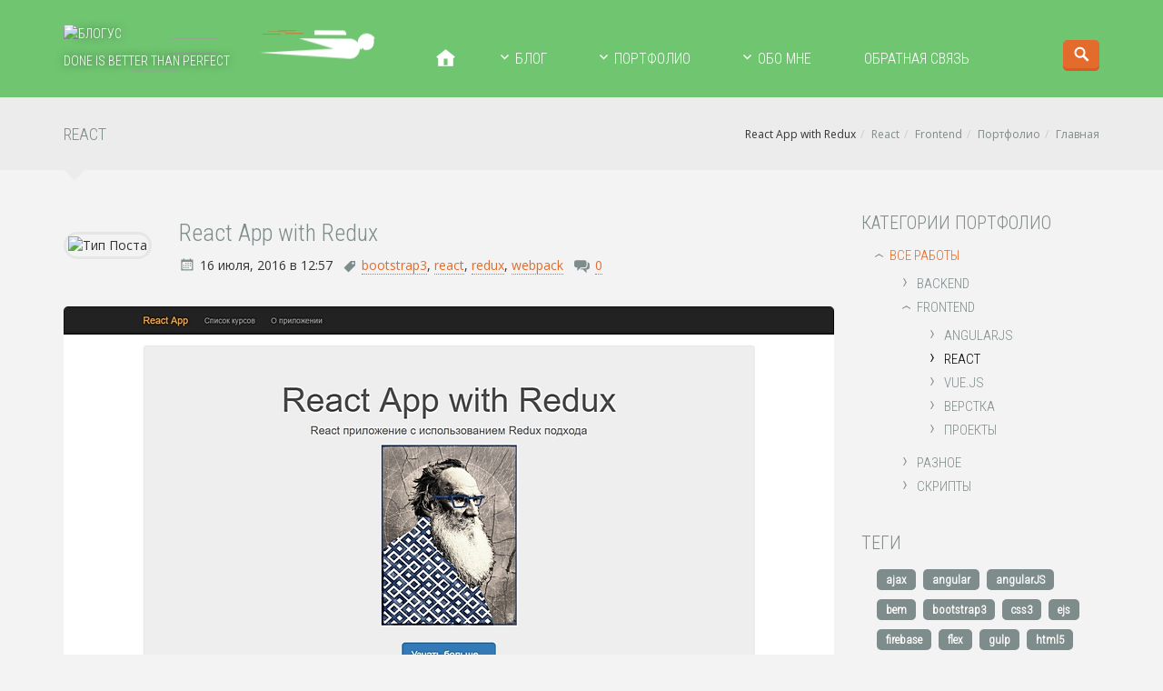

--- FILE ---
content_type: text/html; charset=UTF-8
request_url: https://bogdanov-blog.ru/react-app-with-redux/
body_size: 7167
content:
<!DOCTYPE html>
<html lang="ru-RU">
<head>
  <meta charset="UTF-8">
  <meta http-equiv="X-UA-Compatible" content="IE=edge">
  <meta name="viewport" content="width=device-width, initial-scale=1">

  <link rel="shortcut icon" href="https://bogdanov-blog.ru/wp-content/themes/blogus/img/favicon.ico">

  <meta name='robots' content='max-image-preview:large' />
<link rel='dns-prefetch' href='//cdnjs.cloudflare.com' />
<link rel='dns-prefetch' href='//oss.maxcdn.com' />
<link rel='dns-prefetch' href='//fonts.googleapis.com' />
<link rel="alternate" type="application/rss+xml" title="Блогус &raquo; Лента комментариев к &laquo;React App with Redux&raquo;" href="https://bogdanov-blog.ru/react-app-with-redux/feed/" />
<link rel='stylesheet' id='wp-block-library-css'  href='https://bogdanov-blog.ru/wp-includes/css/dist/block-library/style.min.css?ver=5.8.12' type='text/css' media='all' />
<link rel='stylesheet' id='google-fonts-css'  href='https://fonts.googleapis.com/css?family=Roboto+Condensed%3A300%7COpen+Sans%3A400%2C600&#038;subset=latin%2Ccyrillic&#038;ver=5.8.12' type='text/css' media='all' />
<link rel='stylesheet' id='blogus-fancybox-css-css'  href='https://bogdanov-blog.ru/wp-content/themes/blogus/css/jquery.fancybox.css?ver=5.8.12' type='text/css' media='all' />
<link rel='stylesheet' id='blogus-fancybox-thumbs-css-css'  href='https://bogdanov-blog.ru/wp-content/themes/blogus/css/jquery.fancybox-thumbs.css?ver=5.8.12' type='text/css' media='all' />
<link rel='stylesheet' id='prism-highlight-css-css'  href='https://bogdanov-blog.ru/wp-content/themes/blogus/css/prism.css?ver=5.8.12' type='text/css' media='all' />
<link rel='stylesheet' id='blogus-styles-css'  href='https://bogdanov-blog.ru/wp-content/themes/blogus/css/styles.css?ver=5.8.12' type='text/css' media='all' />
<link rel='stylesheet' id='blogus-404-css'  href='https://bogdanov-blog.ru/wp-content/themes/blogus/css/404.css?ver=5.8.12' type='text/css' media='all' />
<link rel='stylesheet' id='blogus-bell-css'  href='https://bogdanov-blog.ru/wp-content/themes/blogus/css/bell.css?ver=5.8.12' type='text/css' media='all' />
<!--[if lt IE 9]>
<script type='text/javascript' src='https://oss.maxcdn.com/html5shiv/3.7.2/html5shiv.min.js?ver=5.8.12' id='ie9-js-js'></script>
<![endif]-->
<!--[if lt IE 9]>
<script type='text/javascript' src='https://oss.maxcdn.com/respond/1.4.2/respond.min.js?ver=5.8.12' id='ie9-js2-js'></script>
<![endif]-->
<link rel="https://api.w.org/" href="https://bogdanov-blog.ru/wp-json/" /><link rel="alternate" type="application/json" href="https://bogdanov-blog.ru/wp-json/wp/v2/posts/621" /><link rel="EditURI" type="application/rsd+xml" title="RSD" href="https://bogdanov-blog.ru/xmlrpc.php?rsd" />
<link rel="wlwmanifest" type="application/wlwmanifest+xml" href="https://bogdanov-blog.ru/wp-includes/wlwmanifest.xml" /> 
<meta name="generator" content="WordPress 5.8.12" />
<link rel="canonical" href="https://bogdanov-blog.ru/react-app-with-redux/" />
<link rel='shortlink' href='https://bogdanov-blog.ru/?p=621' />
<link rel="alternate" type="application/json+oembed" href="https://bogdanov-blog.ru/wp-json/oembed/1.0/embed?url=https%3A%2F%2Fbogdanov-blog.ru%2Freact-app-with-redux%2F" />
<link rel="alternate" type="text/xml+oembed" href="https://bogdanov-blog.ru/wp-json/oembed/1.0/embed?url=https%3A%2F%2Fbogdanov-blog.ru%2Freact-app-with-redux%2F&#038;format=xml" />

  <!--<script>
    (function(i,s,o,g,r,a,m){i['GoogleAnalyticsObject']=r;i[r]=i[r]||function(){
    (i[r].q=i[r].q||[]).push(arguments)},i[r].l=1*new Date();a=s.createElement(o),
    m=s.getElementsByTagName(o)[0];a.async=1;a.src=g;m.parentNode.insertBefore(a,m)
    })(window,document,'script','//www.google-analytics.com/analytics.js','ga');

    ga('create', 'UA-71716030-2', 'auto');
    ga( 'require', 'linkid' );
    ga('send', 'pageview');
  </script>-->

  <!-- Yandex.Metrika counter -->
  <script type="text/javascript" >
    (function(m,e,t,r,i,k,a){m[i]=m[i]||function(){(m[i].a=m[i].a||[]).push(arguments)};
      m[i].l=1*new Date();k=e.createElement(t),a=e.getElementsByTagName(t)[0],k.async=1,k.src=r,a.parentNode.insertBefore(k,a)})
    (window, document, "script", "https://mc.yandex.ru/metrika/tag.js", "ym");

    ym(85865615, "init", {
      clickmap:true,
      trackLinks:true,
      accurateTrackBounce:true
    });
  </script>
  <noscript><div><img src="https://mc.yandex.ru/watch/85865615" style="position:absolute; left:-9999px;" alt="" /></div></noscript>
  <!-- /Yandex.Metrika counter -->

  <title>  React App with Redux</title>

      <meta property="og:title" content="React App with Redux"/>
    <meta property="og:description" content="React приложение с использованием Redux подхода Основные особенности: Роутинг Добавление, обновление записей Валидация формы Вывод ошибок и подтверждений действий пользователя Индикация ожидания при выполнении действия Моки и имитация задержки ответа от бэкенда Оптимизация приложения для продакшена При создании приложения были&hellip;"/>
    <meta property="og:url" content="https://bogdanov-blog.ru/react-app-with-redux/"/>
    <meta property="og:image" content="https://bogdanov-blog.ru/wp-content/uploads/2016/07/react-redux-app-00.jpg"/>

    <meta name="title" content="React App with Redux"/>
    <meta name="description" content="React приложение с использованием Redux подхода Основные особенности: Роутинг Добавление, обновление записей Валидация формы Вывод ошибок и подтверждений действий пользователя Индикация ожидания при выполнении действия Моки и имитация задержки ответа от бэкенда Оптимизация приложения для продакшена При создании приложения были&hellip;"/>
    <link rel="image_src" href="https://bogdanov-blog.ru/wp-content/uploads/2016/07/react-redux-app-00.jpg"/>
  
  <meta name="keywords" content="программирование,web-разработка,создание сайтов,скрипты,верстка,back-end разработка,front-end разработка,cms,wordpress,joomla,создание тем,плагины,виджеты,linux,php5,php7,mysql,yii2,javaScript,jQuery,angular,gulp,html5,css3,bootstrap3,sass,git">
</head>

<body>
<div class="container-fluid">
  <header>
    <div class="container">

      <div class="row">
        <div class="col-sm-12 col-md-4">
          <div class="logo">
            <a href="https://bogdanov-blog.ru/">
              <img src="https://bogdanov-blog.ru/wp-content/themes/blogus/img/blogus.png" alt="Блогус">
              Done Is Better Than Perfect
            </a>
          </div>

          <div class="blogus hidden-xs">
                            <span>
                                <span></span>
                                <span></span>
                                <span></span>
                                <span></span>
                            </span>

            <div class="base">
              <span></span>

              <div class="face"></div>
            </div>
          </div>

          <div class="longfazers hidden-xs">
            <span></span> <span></span> <span></span> <span></span>
          </div>

        </div>

        <div class="col-xs-12 col-sm-11 col-md-7">
          <nav>
          <ul class="nav nav-pills nav-up" id="header-menu"><li><a href="http://bogdanov-blog.ru/"><span class="genericon genericon-home"></span></a></li><li><a class="collapse-menu" href="#collapse-blog"> <span class="genericon genericon-expand"></span>Блог</a></li><li><a class="collapse-menu" href="#collapse-portfolio"> <span class="genericon genericon-expand"></span>Портфолио</a></li><li><a class="collapse-menu" href="#collapse-about"> <span class="genericon genericon-expand"></span>Обо мне</a></li><li><a href="https://bogdanov-blog.ru/feedback/"  >Обратная связь</a></li></ul>          </nav>
        </div>

        <div class="col-xs-12 col-sm-1 col-md-1" role="search">
          
<button id="search-btn" class="btn genericon genericon-search hidden-xs" data-placement="bottom" data-toggle="tooltip" title="Поиск по сайту"></button>

<form class="search" method="get" action="https://bogdanov-blog.ru/">
  <div class="form-group">
    <input type="text" class="form-control" id="search" name="s" placeholder="Поиск по сайту" value="">
  </div>
</form>
        </div>
      </div>

      <div class="row">
        <div class="col-md-12">
          <div class="collapse-wrapper" id="collapse">
            <div class="collapse-body">

            <ul id="collapse-portfolio" class="nav nav-pills"><li><a href="https://bogdanov-blog.ru/category/portfolio/">Все работы</a></li>
<li class="dropdown"><a href="javascript: void(0);"><span class="genericon genericon-expand"></span>Frontend</a><ul class="dropdown-menu parent-menu"><li><a href="https://bogdanov-blog.ru/category/portfolio/frontend/projects/"><span>&rsaquo;</span>Проекты</a></li>
<li><a href="https://bogdanov-blog.ru/category/portfolio/frontend/angular/"><span>&rsaquo;</span>Angular</a></li>
<li><a href="https://bogdanov-blog.ru/category/portfolio/frontend/vuejs-projects/"><span>&rsaquo;</span>Vue.js</a></li>
<li><a href="https://bogdanov-blog.ru/category/portfolio/frontend/react/"><span>&rsaquo;</span>React</a></li>
<li><a href="https://bogdanov-blog.ru/category/portfolio/frontend/layout/"><span>&rsaquo;</span>Верстка</a></li>
<li><a href="https://bogdanov-blog.ru/category/portfolio/frontend/angularjs/"><span>&rsaquo;</span>AngularJS</a></li>
</ul>
</li>
<li class="dropdown"><a href="javascript: void(0);"><span class="genericon genericon-expand"></span>Backend</a><ul class="dropdown-menu parent-menu"><li><a href="https://bogdanov-blog.ru/category/portfolio/backend/nodejs-projects/"><span>&rsaquo;</span>NodeJS</a></li>
<li><a href="https://bogdanov-blog.ru/category/portfolio/backend/yii/"><span>&rsaquo;</span>Yii</a></li>
<li><a href="https://bogdanov-blog.ru/category/portfolio/backend/wordpress-projects/"><span>&rsaquo;</span>WordPress</a></li>
<li><a href="https://bogdanov-blog.ru/category/portfolio/backend/joomla-projects/"><span>&rsaquo;</span>Joomla</a></li>
</ul>
</li>
<li class="dropdown"><a href="javascript: void(0);"><span class="genericon genericon-expand"></span>Скрипты</a><ul class="dropdown-menu parent-menu"><li><a href="https://bogdanov-blog.ru/category/portfolio/scripts/javascript-scripts/"><span>&rsaquo;</span>JavaScript</a></li>
<li><a href="https://bogdanov-blog.ru/category/portfolio/scripts/php-scripts/"><span>&rsaquo;</span>PHP</a></li>
</ul>
</li>
<li><a href="https://bogdanov-blog.ru/category/portfolio/other-projects/">Разное</a></li>
</ul>            <ul id="collapse-blog" class="nav nav-pills"><li><a href="https://bogdanov-blog.ru/category/articles/">Все статьи</a></li>
<li class="dropdown"><a href="javascript: void(0);"><span class="genericon genericon-expand"></span>JavaScript</a><ul class="dropdown-menu parent-menu"><li><a href="https://bogdanov-blog.ru/category/articles/javascript/angularjs-javascript/"><span>&rsaquo;</span>AngularJS</a></li>
<li class="dropdown"><a href="javascript: void(0);">Build Systems<span class="genericon genericon-expand"></span></a><ul class="dropdown-menu parent-menu depth"><li><a href="https://bogdanov-blog.ru/category/articles/javascript/build-systems/gulp/"><span>&rsaquo;</span>Gulp</a></li>
<li><a href="https://bogdanov-blog.ru/category/articles/javascript/build-systems/webpack/"><span>&rsaquo;</span>Webpack</a></li>
	</ul>
</li>
<li><a href="https://bogdanov-blog.ru/category/articles/javascript/react-javascript/"><span>&rsaquo;</span>React</a></li>
<li><a href="https://bogdanov-blog.ru/category/articles/javascript/typescript/"><span>&rsaquo;</span>TypeScript</a></li>
<li><a href="https://bogdanov-blog.ru/category/articles/javascript/vanilla-javascript/"><span>&rsaquo;</span>Vanilla JavaScript</a></li>
</ul>
</li>
<li class="dropdown"><a href="javascript: void(0);"><span class="genericon genericon-expand"></span>PHP</a><ul class="dropdown-menu parent-menu"><li><a href="https://bogdanov-blog.ru/category/articles/php/joomla/"><span>&rsaquo;</span>Joomla</a></li>
<li><a href="https://bogdanov-blog.ru/category/articles/php/wordpress/"><span>&rsaquo;</span>WordPress</a></li>
<li><a href="https://bogdanov-blog.ru/category/articles/php/php-raznoe/"><span>&rsaquo;</span>PHP - Разное</a></li>
</ul>
</li>
<li class="dropdown"><a href="javascript: void(0);"><span class="genericon genericon-expand"></span>HTML/CSS</a><ul class="dropdown-menu parent-menu"><li><a href="https://bogdanov-blog.ru/category/articles/html-css/css/"><span>&rsaquo;</span>CSS</a></li>
<li><a href="https://bogdanov-blog.ru/category/articles/html-css/html/"><span>&rsaquo;</span>HTML</a></li>
<li><a href="https://bogdanov-blog.ru/category/articles/html-css/sass/"><span>&rsaquo;</span>Sass</a></li>
</ul>
</li>
<li class="dropdown"><a href="javascript: void(0);"><span class="genericon genericon-expand"></span>Разное</a><ul class="dropdown-menu parent-menu"><li><a href="https://bogdanov-blog.ru/category/articles/raznoe/git/"><span>&rsaquo;</span>Git</a></li>
<li><a href="https://bogdanov-blog.ru/category/articles/raznoe/linux/"><span>&rsaquo;</span>Linux</a></li>
<li><a href="https://bogdanov-blog.ru/category/articles/raznoe/phpstorm/"><span>&rsaquo;</span>PhpStorm</a></li>
</ul>
</li>
</ul>            <ul id="collapse-about" class="nav nav-pills"><li><a href="https://bogdanov-blog.ru/who-is-that-guy/"><span class="genericon genericon-show"></span> Кто таков?</a></li>
<li><a href="https://bogdanov-blog.ru/testimonials/"><span class="genericon genericon-checkmark"></span> Отзывы</a></li>
<li><a target="_blank" href="https://www.linkedin.com/in/sergey-bogdanov-21abb8223/"><span class="genericon genericon-linkedin-alt"></span> LinkedIn</a></li>
</ul>            </div>
          </div>

        </div>
      </div>
    </div>
  </header>
<nav class="br-wrapper"><div class="container" vocab="http://schema.org/" typeof="BreadcrumbList"><div class="row"><div class="br-active">React</div><ol class="breadcrumb"><li property="itemListElement" typeof="ListItem">React App with Redux</li><li property="itemListElement" typeof="ListItem"><a href="https://bogdanov-blog.ru/category/portfolio/frontend/react/" property="item" typeof="WebPage"><span property="name">React</span></a></li><li property="itemListElement" typeof="ListItem"><a href="https://bogdanov-blog.ru/category/portfolio/frontend/" property="item" typeof="WebPage"><span property="name">Frontend</span></a></li><li property="itemListElement" typeof="ListItem"><a href="https://bogdanov-blog.ru/category/portfolio/" property="item" typeof="WebPage"><span property="name">Портфолио</span></a></li><li property="itemListElement" typeof="ListItem"><a href="https://bogdanov-blog.ru" property="item" typeof="WebPage"><span property="name">Главная</span></a></li></ol></div></div></nav><div class="container category-content post-single">
  <div class="row">
    <section class="col-sm-9 col-md-9" id="single">
          <article>
      <div class="row post-single__top">
        <div class="col-xs-1 col-sm-1 col-md-1 post-single__top-left">
          <div class="post-type">
            <img src="https://bogdanov-blog.ru/wp-content/themes/blogus/img/types/react.png" alt="Тип Поста">
          </div>
        </div>

        <div class="col-xs-11 col-sm-11 col-md-11 post-single-header-wr post-single__top-right">
          <h3 class="post-single-header">React App with Redux</h3>

          <div class="post-info post-info-port">
            <span class="post-info-date">
              <span class="genericon genericon-month"></span>
              16 июля, 2016 в 12:57</span><span class="genericon genericon-tag"></span> <a href="https://bogdanov-blog.ru/tag/bootstrap3-p/" rel="tag">bootstrap3</a>, <a href="https://bogdanov-blog.ru/tag/react-p/" rel="tag">react</a>, <a href="https://bogdanov-blog.ru/tag/redux-p/" rel="tag">redux</a>, <a href="https://bogdanov-blog.ru/tag/webpack-p/" rel="tag">webpack</a>            <span class="genericon genericon-chat"></span>
            <a href="https://bogdanov-blog.ru/react-app-with-redux/#comments">0</a>
          </div>
        </div>
      </div>

      <div class="row">
        <div class="col-md-12 post-single-img">

                                  <img width="848" height="409" src="https://bogdanov-blog.ru/wp-content/uploads/2016/07/react-redux-app-00.jpg" class="post-single-img__img img-responsive wp-post-image" alt="React App with Redux" loading="lazy" />          
                      <div class="row post-img-thumb">
                              
                  <div class="col-xs-3 col-sm-3 col-md-3 col-lg-3">
                                        <a class="fancybox-thumb" rel="fancybox-thumb-621" href="https://bogdanov-blog.ru/wp-content/uploads/2016/07/react-redux-app-01.jpg" title="Изображение № 1 к посту &laquo;React App with Redux&raquo;">
                      <img width="300" height="172" src="https://bogdanov-blog.ru/wp-content/uploads/2016/07/react-redux-app-01-300x172.jpg" class="img-responsive" alt="Изображение № 1 к посту &laquo;React App with Redux&raquo;" loading="lazy" />                    </a>
                  </div>

                                              
                  <div class="col-xs-3 col-sm-3 col-md-3 col-lg-3">
                                        <a class="fancybox-thumb" rel="fancybox-thumb-621" href="https://bogdanov-blog.ru/wp-content/uploads/2016/07/react-redux-app-03.jpg" title="Изображение № 2 к посту &laquo;React App with Redux&raquo;">
                      <img width="300" height="172" src="https://bogdanov-blog.ru/wp-content/uploads/2016/07/react-redux-app-03-300x172.jpg" class="img-responsive" alt="Изображение № 2 к посту &laquo;React App with Redux&raquo;" loading="lazy" />                    </a>
                  </div>

                                              
                  <div class="col-xs-3 col-sm-3 col-md-3 col-lg-3">
                                        <a class="fancybox-thumb" rel="fancybox-thumb-621" href="https://bogdanov-blog.ru/wp-content/uploads/2016/07/react-redux-app-02.jpg" title="Изображение № 3 к посту &laquo;React App with Redux&raquo;">
                      <img width="300" height="172" src="https://bogdanov-blog.ru/wp-content/uploads/2016/07/react-redux-app-02-300x172.jpg" class="img-responsive" alt="Изображение № 3 к посту &laquo;React App with Redux&raquo;" loading="lazy" />                    </a>
                  </div>

                                              
                  <div class="col-xs-3 col-sm-3 col-md-3 col-lg-3">
                                        <a class="fancybox-thumb" rel="fancybox-thumb-621" href="https://bogdanov-blog.ru/wp-content/uploads/2016/07/react-redux-app-04.jpg" title="Изображение № 4 к посту &laquo;React App with Redux&raquo;">
                      <img width="300" height="176" src="https://bogdanov-blog.ru/wp-content/uploads/2016/07/react-redux-app-04-300x176.jpg" class="img-responsive" alt="Изображение № 4 к посту &laquo;React App with Redux&raquo;" loading="lazy" />                    </a>
                  </div>

                                          </div>
                  </div>
      </div>

      <div class="row">
        <div class="col-md-12 post-single-txt">
          <p>React приложение с использованием Redux подхода</p>

<p><b>Основные особенности:</b></p>

<ul>
  <li>Роутинг</li>
  <li>Добавление, обновление записей</li>
  <li>Валидация формы</li>
  <li>Вывод ошибок и подтверждений действий пользователя</li>
  <li>Индикация ожидания при выполнении действия</li>
  <li>Моки и имитация задержки ответа от бэкенда</li>
  <li>Оптимизация приложения для продакшена</li>
</ul>

<p><b>При создании приложения были использованы:</b></p>

<ul>
  <li>Redux</li>
  <li>Webpack</li>
  <li>Npm скрипты</li>
  <li>Юнит-тесты</li>
  <li>Генерация билдов для разработки или продакшена</li>
  <li>Dev-сервер с автоматической перезагрузкой</li>
</ul>        </div>
      </div>

      
    </article>
    
  <div class="row">
    <div class="post-single-social">
      <div class="col-md-2">
        <div class="post-social-header">Поделиться</div>
      </div>

      <div class="col-md-10">
        <div class="pluso" data-background="transparent" data-options="big,square,line,horizontal,nocounter,theme=01" data-services="vkontakte,facebook,twitter,google,evernote,email,print"></div>
      </div>
    </div>
  </div>

  
<div class="row">
  <div class="col-md-12" id="form">
    <h4 class="post-single-h4">Оставить комментарий</h4>

    <form class="form-horizontal my-form" id="form-comment" action="https://bogdanov-blog.ru/wp-comments-post.php" method="post">
              <div class="form-group">
          <div class="col-xs-9 col-sm-9 col-md-9">
            <input type="text" class="form-control" name="author" id="name" value="" tabindex="1" />
          </div>

          <label for="name" class="col-xs-3 col-sm-3 col-md-3 control-label">Имя
            <span class="genericon genericon-star"></span>
          </label>
        </div>

        <div class="form-group">
          <div class="col-xs-9 col-sm-9 col-md-9">
            <input type="text" class="form-control" name="email" id="email" value="" tabindex="2" />
          </div>

          <label for="email" class="col-xs-3 col-sm-3 col-md-3 control-label">E-mail
          <span class="genericon genericon-star"></span></label>
        </div>

        <div class="form-group">
          <div class="col-xs-9 col-sm-9 col-md-9">
            <input type="text" class="form-control" name="url" id="site" value="" tabindex="3" />
          </div>

          <label for="site" class="col-xs-3 col-sm-3 col-md-3 control-label">Сайт</label>
        </div>
      
      <div class="form-group">
        <div class="col-sm-12">
          <textarea class="form-control" name="comment" id="comment" tabindex="4" placeholder="Комментарий..."></textarea>

          <span class="help-block">
            <small>Вы можете использовать следующие HTML-теги:<br/><code>&lt;a href=&quot;&quot; title=&quot;&quot;&gt; &lt;abbr title=&quot;&quot;&gt; &lt;acronym title=&quot;&quot;&gt; &lt;b&gt; &lt;blockquote cite=&quot;&quot;&gt; &lt;cite&gt; &lt;code&gt; &lt;del datetime=&quot;&quot;&gt; &lt;em&gt; &lt;i&gt; &lt;q cite=&quot;&quot;&gt; &lt;s&gt; &lt;strike&gt; &lt;strong&gt; </code></small>
          </span>
        </div>
      </div>

      <div class="help-block help-required">
        <span class="genericon genericon-star"></span> Обязательно к заполнению
      </div>

      <div class="form-group">
        <div class="col-sm-12">
          <button type="submit" class="btn btn-orange" id="form-send" tabindex="5">Отправить</button>
          <button class="btn btn-orange btn-cancel" tabindex="6">Отменить</button>
          <input type='hidden' name='comment_post_ID' value='621' id='comment_post_ID' />
<input type='hidden' name='comment_parent' id='comment_parent' value='0' />
        </div>
      </div>

      <p style="display: none;"><input type="hidden" id="akismet_comment_nonce" name="akismet_comment_nonce" value="0884328303" /></p><p style="display: none !important;"><label>&#916;<textarea name="ak_hp_textarea" cols="45" rows="8" maxlength="100"></textarea></label><input type="hidden" id="ak_js_1" name="ak_js" value="249"/><script>document.getElementById( "ak_js_1" ).setAttribute( "value", ( new Date() ).getTime() );</script></p>    </form>
  </div>
</div>
</section>
<aside class="hidden-xs col-sm-3 col-md-3 category-aside">
      <nav class="category-list">
      <h4>Категории портфолио</h4>

      <ul id="category-slide">
        <li class="expanded arrow-90 expanded arrow-90 "><a class="category-trigger" href="https://bogdanov-blog.ru/category/portfolio/" ><span>&rsaquo;</span>Все работы</a><ul class="category-dropdown"><li><a class="category-trigger" href="https://bogdanov-blog.ru/category/portfolio/backend/" ><span>&rsaquo;</span>Backend</a><ul class="category-dropdown"><li><a href="https://bogdanov-blog.ru/category/portfolio/backend/joomla-projects/" ><span>&rsaquo;</span>Joomla</a></li><li><a href="https://bogdanov-blog.ru/category/portfolio/backend/nodejs-projects/" ><span>&rsaquo;</span>NodeJS</a></li><li><a href="https://bogdanov-blog.ru/category/portfolio/backend/wordpress-projects/" ><span>&rsaquo;</span>Wordpress</a></li><li><a href="https://bogdanov-blog.ru/category/portfolio/backend/yii/" ><span>&rsaquo;</span>Yii</a></li></ul></li><li class="expanded arrow-90 "><a class="category-trigger" href="https://bogdanov-blog.ru/category/portfolio/frontend/" ><span>&rsaquo;</span>Frontend</a><ul class="category-dropdown"><li><a href="https://bogdanov-blog.ru/category/portfolio/frontend/angularjs/" ><span>&rsaquo;</span>AngularJS</a></li><li class="active "><a href="https://bogdanov-blog.ru/category/portfolio/frontend/react/" ><span>&rsaquo;</span>React</a></li><li><a href="https://bogdanov-blog.ru/category/portfolio/frontend/vuejs-projects/" ><span>&rsaquo;</span>Vue.js</a></li><li><a href="https://bogdanov-blog.ru/category/portfolio/frontend/layout/" ><span>&rsaquo;</span>Верстка</a></li><li><a href="https://bogdanov-blog.ru/category/portfolio/frontend/projects/" ><span>&rsaquo;</span>Проекты</a></li></ul></li><li><a href="https://bogdanov-blog.ru/category/portfolio/other-projects/" ><span>&rsaquo;</span>Разное</a></li><li><a class="category-trigger" href="https://bogdanov-blog.ru/category/portfolio/scripts/" ><span>&rsaquo;</span>Скрипты</a><ul class="category-dropdown"><li><a href="https://bogdanov-blog.ru/category/portfolio/scripts/javascript-scripts/" ><span>&rsaquo;</span>JavaScript</a></li><li><a href="https://bogdanov-blog.ru/category/portfolio/scripts/php-scripts/" ><span>&rsaquo;</span>PHP</a></li></ul></li></ul></li>      </ul>
    </nav>
  <div class="category-tags">
    <h4>Теги</h4>

    <div>
                      <a href="https://bogdanov-blog.ru/tag/ajax-p/" class="badge">ajax</a>
                                      <a href="https://bogdanov-blog.ru/tag/angular-p/" class="badge">angular</a>
                              <a href="https://bogdanov-blog.ru/tag/angularjs-p/" class="badge">angularJS</a>
                      <a href="https://bogdanov-blog.ru/tag/bem-p/" class="badge">bem</a>
                              <a href="https://bogdanov-blog.ru/tag/bootstrap3-p/" class="badge">bootstrap3</a>
                                              <a href="https://bogdanov-blog.ru/tag/css3-p/" class="badge">css3</a>
                      <a href="https://bogdanov-blog.ru/tag/ejs-p/" class="badge">ejs</a>
                      <a href="https://bogdanov-blog.ru/tag/firebase-p/" class="badge">firebase</a>
                      <a href="https://bogdanov-blog.ru/tag/flex-p/" class="badge">flex</a>
                                                      <a href="https://bogdanov-blog.ru/tag/gulp-p/" class="badge">gulp</a>
                                      <a href="https://bogdanov-blog.ru/tag/html5-p/" class="badge">html5</a>
                      <a href="https://bogdanov-blog.ru/tag/jade-p/" class="badge">jade</a>
                              <a href="https://bogdanov-blog.ru/tag/joomla-p/" class="badge">joomla</a>
                      <a href="https://bogdanov-blog.ru/tag/jquery-p/" class="badge">jquery</a>
                              <a href="https://bogdanov-blog.ru/tag/js-p/" class="badge">js</a>
                      <a href="https://bogdanov-blog.ru/tag/jwt-p/" class="badge">jwt</a>
                      <a href="https://bogdanov-blog.ru/tag/material-p/" class="badge">material</a>
                              <a href="https://bogdanov-blog.ru/tag/mongodb-p/" class="badge">mongodb</a>
                      <a href="https://bogdanov-blog.ru/tag/mysql-p/" class="badge">mysql</a>
                              <a href="https://bogdanov-blog.ru/tag/nginx-p/" class="badge">nginx</a>
                              <a href="https://bogdanov-blog.ru/tag/nodejs-p/" class="badge">nodejs</a>
                              <a href="https://bogdanov-blog.ru/tag/php-p/" class="badge">php</a>
                                      <a href="https://bogdanov-blog.ru/tag/pug-p/" class="badge">pug</a>
                              <a href="https://bogdanov-blog.ru/tag/react-p/" class="badge">react</a>
                              <a href="https://bogdanov-blog.ru/tag/redux-p/" class="badge">redux</a>
                              <a href="https://bogdanov-blog.ru/tag/sass-p/" class="badge">sass</a>
                      <a href="https://bogdanov-blog.ru/tag/socket-io-p/" class="badge">socket.io</a>
                      <a href="https://bogdanov-blog.ru/tag/stylus-p/" class="badge">stylus</a>
                      <a href="https://bogdanov-blog.ru/tag/tars-p/" class="badge">tars</a>
                              <a href="https://bogdanov-blog.ru/tag/typescript-p/" class="badge">typescript</a>
                              <a href="https://bogdanov-blog.ru/tag/vanila-p/" class="badge">vanila</a>
                                      <a href="https://bogdanov-blog.ru/tag/vuejs-p/" class="badge">vuejs</a>
          </div>
  </div>
</aside>
  </div>
</div>

<footer class="footer">
  <div class="footer-above">
    <div class="container">
      <div class="row">
        <div class="col-xs-12 col-sm-4 col-md-4">
          <div class="logo">
            <a href="https://bogdanov-blog.ru/">
              <img src="https://bogdanov-blog.ru/wp-content/themes/blogus/img/blogus.png" alt="Блогус">
              Done Is Better Than Perfect
            </a>
          </div>

          <p>Только качественные материалы по веб-разработке, созданию сайтов, программированию, а также переводы статей о самых интересных инструментах для разработчика</p>

          <p class="gratitude">Благодарю за psd-шаблон - <a href="http://outlinez.net/" target="_blank">Dimitar Tsankov</a></p>

          <p class="gratitude">За движок - <a href="https://wordpress.org/" target="_blank">WordPress</a></p>
        </div>

        <div class="hidden-xs col-sm-4 col-md-4">
          <h4>Категории</h4>

          <nav class="menu-kategorii-container"><ul id="menu-kategorii" class=""><li><a href="https://bogdanov-blog.ru/category/portfolio/"><span>&rsaquo;</span> Портфолио</a></li>
<li><a href="https://bogdanov-blog.ru/category/portfolio/frontend/projects/"><span>&rsaquo;</span> Проекты</a></li>
<li><a href="https://bogdanov-blog.ru/category/articles/"><span>&rsaquo;</span> Статьи</a></li>
<li><a href="https://bogdanov-blog.ru/category/articles/javascript/angularjs-javascript/"><span>&rsaquo;</span> AngularJS</a></li>
<li><a href="https://bogdanov-blog.ru/category/articles/javascript/react-javascript/"><span>&rsaquo;</span> React</a></li>
<li><a href="https://bogdanov-blog.ru/category/articles/javascript/"><span>&rsaquo;</span> JavaScript</a></li>
<li><a href="https://bogdanov-blog.ru/category/articles/php/"><span>&rsaquo;</span> PHP</a></li>
<li><a href="https://bogdanov-blog.ru/category/articles/html-css/"><span>&rsaquo;</span> HTML/CSS</a></li>
</ul></nav>        </div>

        <div class="hidden-xs col-sm-4 col-md-4 posts-random">
          <h4>Случайные посты</h4>

          
          
    <div class="row">
      <div class="col-sm-5 col-md-3">
        <div class="post-type">
          <a href="https://bogdanov-blog.ru/ustanovka-composer-i-snyatie-ogranicheniya-kolichestva-obrashhenij-k-github/">
            <img src="https://bogdanov-blog.ru/wp-content/themes/blogus/img/types/composer.png" alt="Тип Поста">
          </a>
        </div>
      </div>

      <div class="col-sm-7 col-md-9">
        <p>Composer – удобный инструмент, позволяющий быстро и наглядно управлять библиотеками PHP или устанавливать целые&hellip;</p>

        <p class="footer-date">24 Март, 2016</p>
      </div>
    </div>
        
    <div class="row">
      <div class="col-sm-5 col-md-3">
        <div class="post-type">
          <a href="https://bogdanov-blog.ru/kak-sdelat-bootstrap-3-paginatsiyu-dlya-joomla/">
            <img src="https://bogdanov-blog.ru/wp-content/themes/blogus/img/types/joomla.png" alt="Тип Поста">
          </a>
        </div>
      </div>

      <div class="col-sm-7 col-md-9">
        <p>Сегодняшняя статья будет посвящена созданию постраничной навигации для cms Joomla 3 с использование css-фреймворка&hellip;</p>

        <p class="footer-date">24 Фев, 2016</p>
      </div>
    </div>
      
        </div>
      </div>
    </div>
  </div>

  <div class="footer-below">
    <div class="container">
      <div class="row">
        <div class="col-xs-12 col-sm-6 col-md-6">
          2026 &copy; Sergey Bogdanov
        </div>

        <div class="col-xs-12 col-sm-6 col-md-6">
          <div class="footer-below-btn">
            <a class="genericon genericon-portfolio" data-placement="top" data-toggle="tooltip" href="https://bogdanov-blog.ru/category/portfolio/" title="Портфолио"></a>
            <a class="genericon genericon-checkmark" data-placement="top" data-toggle="tooltip" href="https://bogdanov-blog.ru/testimonials/" title="Отзывы"></a>
            <a class="genericon genericon-chat" data-placement="top" target="_blank" data-toggle="tooltip" href="https://t.me/bgrod" title="Телеграм"></a>
            <a class="genericon genericon-linkedin-alt" data-placement="top" target="_blank" data-toggle="tooltip" href="https://www.linkedin.com/in/sergey-bogdanov-21abb8223/" title="LinkedIn"></a>
          </div>
        </div>
      </div>
    </div>
  </div>

</footer>
</div>

<script type='text/javascript' src='https://cdnjs.cloudflare.com/ajax/libs/gsap/2.1.3/TweenMax.min.js?ver=5.8.12' id='TweenMax-js'></script>
<script type='text/javascript' src='https://cdnjs.cloudflare.com/ajax/libs/gsap/2.1.3/TimelineMax.min.js?ver=5.8.12' id='TimelineMax-js'></script>
<script type='text/javascript' src='https://bogdanov-blog.ru/wp-content/themes/blogus/js/temp/jquery.min.js?ver=5.8.12' id='blogus-jquery-js'></script>
<script type='text/javascript' src='https://bogdanov-blog.ru/wp-content/themes/blogus/js/temp/jquery.mousewheel-3.0.6.min.js?ver=5.8.12' id='blogus-mousewheel-js-js'></script>
<script type='text/javascript' src='https://bogdanov-blog.ru/wp-content/themes/blogus/js/temp/bootstrap.concat.js?ver=5.8.12' id='blogus-bootstrap-js-js'></script>
<script type='text/javascript' src='https://bogdanov-blog.ru/wp-content/themes/blogus/js/temp/jquery.fancybox.min.js?ver=5.8.12' id='blogus-fancybox-js-js'></script>
<script type='text/javascript' src='https://bogdanov-blog.ru/wp-content/themes/blogus/js/temp/prism.min.js?ver=5.8.12' id='prism-highlight-js-js'></script>
<script type='text/javascript' src='https://bogdanov-blog.ru/wp-content/themes/blogus/js/temp/owl.carousel.min.js?ver=5.8.12' id='blogus-carousel-js'></script>
<script type='text/javascript' src='https://bogdanov-blog.ru/wp-content/themes/blogus/js/temp/haveAGoodDay.js?ver=5.8.12' id='blogus-haveAGoodDay-js'></script>
<script type='text/javascript' src='https://bogdanov-blog.ru/wp-content/themes/blogus/js/temp/fancybox_start.js?ver=5.8.12' id='blogus-fancybox-start-js-js'></script>
<script type='text/javascript' src='https://bogdanov-blog.ru/wp-content/themes/blogus/js/temp/app.js?ver=5.8.12' id='blogus-app-js'></script>
<script type='text/javascript' src='https://bogdanov-blog.ru/wp-includes/js/wp-embed.min.js?ver=5.8.12' id='wp-embed-js'></script>
<script defer type='text/javascript' src='https://bogdanov-blog.ru/wp-content/plugins/akismet/_inc/akismet-frontend.js?ver=1677923075' id='akismet-frontend-js'></script>

</body>
</html>

--- FILE ---
content_type: text/css
request_url: https://bogdanov-blog.ru/wp-content/themes/blogus/css/styles.css?ver=5.8.12
body_size: 53319
content:
.xdebug-var-dump {
  position : relative;
  text-transform : none;
  z-index  : 1000;
}

/*
Theme Name: Blogus
Theme URI: http://my-site.com
Description: Блогус
Author: Sergey Bogdanov
Author URI: http://my-site.com
Version: 1.0.0
*/

/*!
 * Bootstrap v3.3.5 (http://getbootstrap.com)
 * Copyright 2011-2015 Twitter, Inc.
 * Licensed under MIT (https://github.com/twbs/bootstrap/blob/master/LICENSE)
 */
/*! normalize.css v3.0.3 | MIT License | github.com/necolas/normalize.css */
html {
  font-family              : sans-serif;
  -webkit-text-size-adjust : 100%;
  -ms-text-size-adjust     : 100%;
}

body {
  margin : 0;
}

article,
aside,
details,
figcaption,
figure,
footer,
header,
hgroup,
main,
menu,
nav,
section,
summary {
  display : block;
}

audio,
canvas,
progress,
video {
  display        : inline-block;
  vertical-align : baseline;
}

audio:not([controls]) {
  display : none;
  height  : 0;
}

[hidden],
template {
  display : none;
}

a {
  background-color : transparent;
}

a:active,
a:hover {
  outline : 0;
}

abbr[title] {
  border-bottom : 1px dotted;
}

b,
strong {
  font-weight : bold;
}

dfn {
  font-style : italic;
}

h1 {
  margin    : .67em 0;
  font-size : 2em;
}

mark {
  color      : #000;
  background : #ff0;
}

small {
  font-size : 80%;
}

sub,
sup {
  position       : relative;
  font-size      : 75%;
  line-height    : 0;
  vertical-align : baseline;
}

sup {
  top : -.5em;
}

sub {
  bottom : -.25em;
}

img {
  border : 0;
}

svg:not(:root) {
  overflow : hidden;
}

figure {
  margin : 1em 40px;
}

hr {
  height             : 0;
  -webkit-box-sizing : content-box;
  -moz-box-sizing    : content-box;
  box-sizing         : content-box;
}

pre {
  overflow : auto;
}

code,
kbd,
pre,
samp {
  font-family : monospace, monospace;
  font-size   : 1em;
}

button,
input,
optgroup,
select,
textarea {
  margin : 0;
  font   : inherit;
  color  : inherit;
}

button {
  overflow : visible;
}

button,
select {
  text-transform : none;
}

button,
html input[type="button"],
input[type="reset"],
input[type="submit"] {
  -webkit-appearance : button;
  cursor             : pointer;
}

button[disabled],
html input[disabled] {
  cursor : default;
}

button::-moz-focus-inner,
input::-moz-focus-inner {
  padding : 0;
  border  : 0;
}

input {
  line-height : normal;
}

input[type="checkbox"],
input[type="radio"] {
  -webkit-box-sizing : border-box;
  -moz-box-sizing    : border-box;
  box-sizing         : border-box;
  padding            : 0;
}

input[type="number"]::-webkit-inner-spin-button,
input[type="number"]::-webkit-outer-spin-button {
  height : auto;
}

input[type="search"] {
  -webkit-box-sizing : content-box;
  -moz-box-sizing    : content-box;
  box-sizing         : content-box;
  -webkit-appearance : textfield;
}

input[type="search"]::-webkit-search-cancel-button,
input[type="search"]::-webkit-search-decoration {
  -webkit-appearance : none;
}

fieldset {
  padding : .35em .625em .75em;
  margin  : 0 2px;
  border  : 1px solid #c0c0c0;
}

legend {
  padding : 0;
  border  : 0;
}

textarea {
  overflow : auto;
}

optgroup {
  font-weight : bold;
}

table {
  border-spacing  : 0;
  border-collapse : collapse;
}

td,
th {
  padding : 0;
}

/*! Source: https://github.com/h5bp/html5-boilerplate/blob/master/src/css/main.css */
@media print {
  *,
  *:before,
  *:after {
    color              : #000 !important;
    text-shadow        : none !important;
    background         : transparent !important;
    -webkit-box-shadow : none !important;
    box-shadow         : none !important;
  }

  a,
  a:visited {
    text-decoration : underline;
  }

  a[href]:after {
    content : " (" attr(href) ")";
  }

  abbr[title]:after {
    content : " (" attr(title) ")";
  }

  a[href^="#"]:after,
  a[href^="javascript:"]:after {
    content : "";
  }

  pre,
  blockquote {
    border            : 1px solid #999;

    page-break-inside : avoid;
  }

  thead {
    display : table-header-group;
  }

  tr,
  img {
    page-break-inside : avoid;
  }

  img {
    max-width : 100% !important;
  }

  p,
  h2,
  h3 {
    orphans : 3;
    widows  : 3;
  }

  h2,
  h3 {
    page-break-after : avoid;
  }

  .navbar {
    display : none;
  }

  .btn > .caret,
  .dropup > .btn > .caret {
    border-top-color : #000 !important;
  }

  .label {
    border : 1px solid #000;
  }

  .table {
    border-collapse : collapse !important;
  }

  .table td,
  .table th {
    background-color : #fff !important;
  }

  .table-bordered th,
  .table-bordered td {
    border : 1px solid #ddd !important;
  }
}

@font-face {
  font-family : 'Glyphicons Halflings';

  src         : url('../fonts/glyphicons-halflings-regular.eot');
  src         : url('../fonts/glyphicons-halflings-regular.eot?#iefix') format('embedded-opentype'), url('../fonts/glyphicons-halflings-regular.woff2') format('woff2'), url('../fonts/glyphicons-halflings-regular.woff') format('woff'), url('../fonts/glyphicons-halflings-regular.ttf') format('truetype'), url('../fonts/glyphicons-halflings-regular.svg#glyphicons_halflingsregular') format('svg');
}

.glyphicon {
  position                : relative;
  top                     : 1px;
  display                 : inline-block;
  font-family             : 'Glyphicons Halflings';
  font-style              : normal;
  font-weight             : normal;
  line-height             : 1;

  -webkit-font-smoothing  : antialiased;
  -moz-osx-font-smoothing : grayscale;
}

.glyphicon-asterisk:before {
  content : "\2a";
}

.glyphicon-plus:before {
  content : "\2b";
}

.glyphicon-euro:before,
.glyphicon-eur:before {
  content : "\20ac";
}

.glyphicon-minus:before {
  content : "\2212";
}

.glyphicon-cloud:before {
  content : "\2601";
}

.glyphicon-envelope:before {
  content : "\2709";
}

.glyphicon-pencil:before {
  content : "\270f";
}

.glyphicon-glass:before {
  content : "\e001";
}

.glyphicon-music:before {
  content : "\e002";
}

.glyphicon-search:before {
  content : "\e003";
}

.glyphicon-heart:before {
  content : "\e005";
}

.glyphicon-star:before {
  content : "\e006";
}

.glyphicon-star-empty:before {
  content : "\e007";
}

.glyphicon-user:before {
  content : "\e008";
}

.glyphicon-film:before {
  content : "\e009";
}

.glyphicon-th-large:before {
  content : "\e010";
}

.glyphicon-th:before {
  content : "\e011";
}

.glyphicon-th-list:before {
  content : "\e012";
}

.glyphicon-ok:before {
  content : "\e013";
}

.glyphicon-remove:before {
  content : "\e014";
}

.glyphicon-zoom-in:before {
  content : "\e015";
}

.glyphicon-zoom-out:before {
  content : "\e016";
}

.glyphicon-off:before {
  content : "\e017";
}

.glyphicon-signal:before {
  content : "\e018";
}

.glyphicon-cog:before {
  content : "\e019";
}

.glyphicon-trash:before {
  content : "\e020";
}

.glyphicon-home:before {
  content : "\e021";
}

.glyphicon-file:before {
  content : "\e022";
}

.glyphicon-time:before {
  content : "\e023";
}

.glyphicon-road:before {
  content : "\e024";
}

.glyphicon-download-alt:before {
  content : "\e025";
}

.glyphicon-download:before {
  content : "\e026";
}

.glyphicon-upload:before {
  content : "\e027";
}

.glyphicon-inbox:before {
  content : "\e028";
}

.glyphicon-play-circle:before {
  content : "\e029";
}

.glyphicon-repeat:before {
  content : "\e030";
}

.glyphicon-refresh:before {
  content : "\e031";
}

.glyphicon-list-alt:before {
  content : "\e032";
}

.glyphicon-lock:before {
  content : "\e033";
}

.glyphicon-flag:before {
  content : "\e034";
}

.glyphicon-headphones:before {
  content : "\e035";
}

.glyphicon-volume-off:before {
  content : "\e036";
}

.glyphicon-volume-down:before {
  content : "\e037";
}

.glyphicon-volume-up:before {
  content : "\e038";
}

.glyphicon-qrcode:before {
  content : "\e039";
}

.glyphicon-barcode:before {
  content : "\e040";
}

.glyphicon-tag:before {
  content : "\e041";
}

.glyphicon-tags:before {
  content : "\e042";
}

.glyphicon-book:before {
  content : "\e043";
}

.glyphicon-bookmark:before {
  content : "\e044";
}

.glyphicon-print:before {
  content : "\e045";
}

.glyphicon-camera:before {
  content : "\e046";
}

.glyphicon-font:before {
  content : "\e047";
}

.glyphicon-bold:before {
  content : "\e048";
}

.glyphicon-italic:before {
  content : "\e049";
}

.glyphicon-text-height:before {
  content : "\e050";
}

.glyphicon-text-width:before {
  content : "\e051";
}

.glyphicon-align-left:before {
  content : "\e052";
}

.glyphicon-align-center:before {
  content : "\e053";
}

.glyphicon-align-right:before {
  content : "\e054";
}

.glyphicon-align-justify:before {
  content : "\e055";
}

.glyphicon-list:before {
  content : "\e056";
}

.glyphicon-indent-left:before {
  content : "\e057";
}

.glyphicon-indent-right:before {
  content : "\e058";
}

.glyphicon-facetime-video:before {
  content : "\e059";
}

.glyphicon-picture:before {
  content : "\e060";
}

.glyphicon-map-marker:before {
  content : "\e062";
}

.glyphicon-adjust:before {
  content : "\e063";
}

.glyphicon-tint:before {
  content : "\e064";
}

.glyphicon-edit:before {
  content : "\e065";
}

.glyphicon-share:before {
  content : "\e066";
}

.glyphicon-check:before {
  content : "\e067";
}

.glyphicon-move:before {
  content : "\e068";
}

.glyphicon-step-backward:before {
  content : "\e069";
}

.glyphicon-fast-backward:before {
  content : "\e070";
}

.glyphicon-backward:before {
  content : "\e071";
}

.glyphicon-play:before {
  content : "\e072";
}

.glyphicon-pause:before {
  content : "\e073";
}

.glyphicon-stop:before {
  content : "\e074";
}

.glyphicon-forward:before {
  content : "\e075";
}

.glyphicon-fast-forward:before {
  content : "\e076";
}

.glyphicon-step-forward:before {
  content : "\e077";
}

.glyphicon-eject:before {
  content : "\e078";
}

.glyphicon-chevron-left:before {
  content : "\e079";
}

.glyphicon-chevron-right:before {
  content : "\e080";
}

.glyphicon-plus-sign:before {
  content : "\e081";
}

.glyphicon-minus-sign:before {
  content : "\e082";
}

.glyphicon-remove-sign:before {
  content : "\e083";
}

.glyphicon-ok-sign:before {
  content : "\e084";
}

.glyphicon-question-sign:before {
  content : "\e085";
}

.glyphicon-info-sign:before {
  content : "\e086";
}

.glyphicon-screenshot:before {
  content : "\e087";
}

.glyphicon-remove-circle:before {
  content : "\e088";
}

.glyphicon-ok-circle:before {
  content : "\e089";
}

.glyphicon-ban-circle:before {
  content : "\e090";
}

.glyphicon-arrow-left:before {
  content : "\e091";
}

.glyphicon-arrow-right:before {
  content : "\e092";
}

.glyphicon-arrow-up:before {
  content : "\e093";
}

.glyphicon-arrow-down:before {
  content : "\e094";
}

.glyphicon-share-alt:before {
  content : "\e095";
}

.glyphicon-resize-full:before {
  content : "\e096";
}

.glyphicon-resize-small:before {
  content : "\e097";
}

.glyphicon-exclamation-sign:before {
  content : "\e101";
}

.glyphicon-gift:before {
  content : "\e102";
}

.glyphicon-leaf:before {
  content : "\e103";
}

.glyphicon-fire:before {
  content : "\e104";
}

.glyphicon-eye-open:before {
  content : "\e105";
}

.glyphicon-eye-close:before {
  content : "\e106";
}

.glyphicon-warning-sign:before {
  content : "\e107";
}

.glyphicon-plane:before {
  content : "\e108";
}

.glyphicon-calendar:before {
  content : "\e109";
}

.glyphicon-random:before {
  content : "\e110";
}

.glyphicon-comment:before {
  content : "\e111";
}

.glyphicon-magnet:before {
  content : "\e112";
}

.glyphicon-chevron-up:before {
  content : "\e113";
}

.glyphicon-chevron-down:before {
  content : "\e114";
}

.glyphicon-retweet:before {
  content : "\e115";
}

.glyphicon-shopping-cart:before {
  content : "\e116";
}

.glyphicon-folder-close:before {
  content : "\e117";
}

.glyphicon-folder-open:before {
  content : "\e118";
}

.glyphicon-resize-vertical:before {
  content : "\e119";
}

.glyphicon-resize-horizontal:before {
  content : "\e120";
}

.glyphicon-hdd:before {
  content : "\e121";
}

.glyphicon-bullhorn:before {
  content : "\e122";
}

.glyphicon-bell:before {
  content : "\e123";
}

.glyphicon-certificate:before {
  content : "\e124";
}

.glyphicon-thumbs-up:before {
  content : "\e125";
}

.glyphicon-thumbs-down:before {
  content : "\e126";
}

.glyphicon-hand-right:before {
  content : "\e127";
}

.glyphicon-hand-left:before {
  content : "\e128";
}

.glyphicon-hand-up:before {
  content : "\e129";
}

.glyphicon-hand-down:before {
  content : "\e130";
}

.glyphicon-circle-arrow-right:before {
  content : "\e131";
}

.glyphicon-circle-arrow-left:before {
  content : "\e132";
}

.glyphicon-circle-arrow-up:before {
  content : "\e133";
}

.glyphicon-circle-arrow-down:before {
  content : "\e134";
}

.glyphicon-globe:before {
  content : "\e135";
}

.glyphicon-wrench:before {
  content : "\e136";
}

.glyphicon-tasks:before {
  content : "\e137";
}

.glyphicon-filter:before {
  content : "\e138";
}

.glyphicon-briefcase:before {
  content : "\e139";
}

.glyphicon-fullscreen:before {
  content : "\e140";
}

.glyphicon-dashboard:before {
  content : "\e141";
}

.glyphicon-paperclip:before {
  content : "\e142";
}

.glyphicon-heart-empty:before {
  content : "\e143";
}

.glyphicon-link:before {
  content : "\e144";
}

.glyphicon-phone:before {
  content : "\e145";
}

.glyphicon-pushpin:before {
  content : "\e146";
}

.glyphicon-usd:before {
  content : "\e148";
}

.glyphicon-gbp:before {
  content : "\e149";
}

.glyphicon-sort:before {
  content : "\e150";
}

.glyphicon-sort-by-alphabet:before {
  content : "\e151";
}

.glyphicon-sort-by-alphabet-alt:before {
  content : "\e152";
}

.glyphicon-sort-by-order:before {
  content : "\e153";
}

.glyphicon-sort-by-order-alt:before {
  content : "\e154";
}

.glyphicon-sort-by-attributes:before {
  content : "\e155";
}

.glyphicon-sort-by-attributes-alt:before {
  content : "\e156";
}

.glyphicon-unchecked:before {
  content : "\e157";
}

.glyphicon-expand:before {
  content : "\e158";
}

.glyphicon-collapse-down:before {
  content : "\e159";
}

.glyphicon-collapse-up:before {
  content : "\e160";
}

.glyphicon-log-in:before {
  content : "\e161";
}

.glyphicon-flash:before {
  content : "\e162";
}

.glyphicon-log-out:before {
  content : "\e163";
}

.glyphicon-new-window:before {
  content : "\e164";
}

.glyphicon-record:before {
  content : "\e165";
}

.glyphicon-save:before {
  content : "\e166";
}

.glyphicon-open:before {
  content : "\e167";
}

.glyphicon-saved:before {
  content : "\e168";
}

.glyphicon-import:before {
  content : "\e169";
}

.glyphicon-export:before {
  content : "\e170";
}

.glyphicon-send:before {
  content : "\e171";
}

.glyphicon-floppy-disk:before {
  content : "\e172";
}

.glyphicon-floppy-saved:before {
  content : "\e173";
}

.glyphicon-floppy-remove:before {
  content : "\e174";
}

.glyphicon-floppy-save:before {
  content : "\e175";
}

.glyphicon-floppy-open:before {
  content : "\e176";
}

.glyphicon-credit-card:before {
  content : "\e177";
}

.glyphicon-transfer:before {
  content : "\e178";
}

.glyphicon-cutlery:before {
  content : "\e179";
}

.glyphicon-header:before {
  content : "\e180";
}

.glyphicon-compressed:before {
  content : "\e181";
}

.glyphicon-earphone:before {
  content : "\e182";
}

.glyphicon-phone-alt:before {
  content : "\e183";
}

.glyphicon-tower:before {
  content : "\e184";
}

.glyphicon-stats:before {
  content : "\e185";
}

.glyphicon-sd-video:before {
  content : "\e186";
}

.glyphicon-hd-video:before {
  content : "\e187";
}

.glyphicon-subtitles:before {
  content : "\e188";
}

.glyphicon-sound-stereo:before {
  content : "\e189";
}

.glyphicon-sound-dolby:before {
  content : "\e190";
}

.glyphicon-sound-5-1:before {
  content : "\e191";
}

.glyphicon-sound-6-1:before {
  content : "\e192";
}

.glyphicon-sound-7-1:before {
  content : "\e193";
}

.glyphicon-copyright-mark:before {
  content : "\e194";
}

.glyphicon-registration-mark:before {
  content : "\e195";
}

.glyphicon-cloud-download:before {
  content : "\e197";
}

.glyphicon-cloud-upload:before {
  content : "\e198";
}

.glyphicon-tree-conifer:before {
  content : "\e199";
}

.glyphicon-tree-deciduous:before {
  content : "\e200";
}

.glyphicon-cd:before {
  content : "\e201";
}

.glyphicon-save-file:before {
  content : "\e202";
}

.glyphicon-open-file:before {
  content : "\e203";
}

.glyphicon-level-up:before {
  content : "\e204";
}

.glyphicon-copy:before {
  content : "\e205";
}

.glyphicon-paste:before {
  content : "\e206";
}

.glyphicon-alert:before {
  content : "\e209";
}

.glyphicon-equalizer:before {
  content : "\e210";
}

.glyphicon-king:before {
  content : "\e211";
}

.glyphicon-queen:before {
  content : "\e212";
}

.glyphicon-pawn:before {
  content : "\e213";
}

.glyphicon-bishop:before {
  content : "\e214";
}

.glyphicon-knight:before {
  content : "\e215";
}

.glyphicon-baby-formula:before {
  content : "\e216";
}

.glyphicon-tent:before {
  content : "\26fa";
}

.glyphicon-blackboard:before {
  content : "\e218";
}

.glyphicon-bed:before {
  content : "\e219";
}

.glyphicon-apple:before {
  content : "\f8ff";
}

.glyphicon-erase:before {
  content : "\e221";
}

.glyphicon-hourglass:before {
  content : "\231b";
}

.glyphicon-lamp:before {
  content : "\e223";
}

.glyphicon-duplicate:before {
  content : "\e224";
}

.glyphicon-piggy-bank:before {
  content : "\e225";
}

.glyphicon-scissors:before {
  content : "\e226";
}

.glyphicon-bitcoin:before {
  content : "\e227";
}

.glyphicon-btc:before {
  content : "\e227";
}

.glyphicon-xbt:before {
  content : "\e227";
}

.glyphicon-yen:before {
  content : "\00a5";
}

.glyphicon-jpy:before {
  content : "\00a5";
}

.glyphicon-ruble:before {
  content : "\20bd";
}

.glyphicon-rub:before {
  content : "\20bd";
}

.glyphicon-scale:before {
  content : "\e230";
}

.glyphicon-ice-lolly:before {
  content : "\e231";
}

.glyphicon-ice-lolly-tasted:before {
  content : "\e232";
}

.glyphicon-education:before {
  content : "\e233";
}

.glyphicon-option-horizontal:before {
  content : "\e234";
}

.glyphicon-option-vertical:before {
  content : "\e235";
}

.glyphicon-menu-hamburger:before {
  content : "\e236";
}

.glyphicon-modal-window:before {
  content : "\e237";
}

.glyphicon-oil:before {
  content : "\e238";
}

.glyphicon-grain:before {
  content : "\e239";
}

.glyphicon-sunglasses:before {
  content : "\e240";
}

.glyphicon-text-size:before {
  content : "\e241";
}

.glyphicon-text-color:before {
  content : "\e242";
}

.glyphicon-text-background:before {
  content : "\e243";
}

.glyphicon-object-align-top:before {
  content : "\e244";
}

.glyphicon-object-align-bottom:before {
  content : "\e245";
}

.glyphicon-object-align-horizontal:before {
  content : "\e246";
}

.glyphicon-object-align-left:before {
  content : "\e247";
}

.glyphicon-object-align-vertical:before {
  content : "\e248";
}

.glyphicon-object-align-right:before {
  content : "\e249";
}

.glyphicon-triangle-right:before {
  content : "\e250";
}

.glyphicon-triangle-left:before {
  content : "\e251";
}

.glyphicon-triangle-bottom:before {
  content : "\e252";
}

.glyphicon-triangle-top:before {
  content : "\e253";
}

.glyphicon-console:before {
  content : "\e254";
}

.glyphicon-superscript:before {
  content : "\e255";
}

.glyphicon-subscript:before {
  content : "\e256";
}

.glyphicon-menu-left:before {
  content : "\e257";
}

.glyphicon-menu-right:before {
  content : "\e258";
}

.glyphicon-menu-down:before {
  content : "\e259";
}

.glyphicon-menu-up:before {
  content : "\e260";
}

* {
  -webkit-box-sizing : border-box;
  -moz-box-sizing    : border-box;
  box-sizing         : border-box;
}

*:before,
*:after {
  -webkit-box-sizing : border-box;
  -moz-box-sizing    : border-box;
  box-sizing         : border-box;
}

html {
  font-size                   : 10px;

  -webkit-tap-highlight-color : rgba(0, 0, 0, 0);
}

body {
  font-family      : "Helvetica Neue", Helvetica, Arial, sans-serif;
  font-size        : 14px;
  line-height      : 1.42857143;
  color            : #333;
  background-color : #fff;
}

input,
button,
select,
textarea {
  font-family : inherit;
  font-size   : inherit;
  line-height : inherit;
}

a {
  color           : #337ab7;
  text-decoration : none;
}

a:hover,
a:focus {
  color           : #23527c;
  text-decoration : underline;
}

a:focus {
  outline        : thin dotted;
  outline        : 5px auto -webkit-focus-ring-color;
  outline-offset : -2px;
}

figure {
  margin : 0;
}

img {
  vertical-align : middle;
}

.img-responsive,
.thumbnail > img,
.thumbnail a > img,
.carousel-inner > .item > img,
.carousel-inner > .item > a > img {
  display   : block;
  max-width : 100%;
  height    : auto;
}

.img-rounded {
  border-radius : 6px;
}

.img-thumbnail {
  display            : inline-block;
  max-width          : 100%;
  height             : auto;
  padding            : 4px;
  line-height        : 1.42857143;
  background-color   : #fff;
  border             : 1px solid #ddd;
  border-radius      : 4px;
  -webkit-transition : all .2s ease-in-out;
  -o-transition      : all .2s ease-in-out;
  transition         : all .2s ease-in-out;
}

.img-circle {
  border-radius : 50%;
}

hr {
  margin-top    : 20px;
  margin-bottom : 20px;
  border        : 0;
  border-top    : 1px solid #eee;
}

.sr-only {
  position : absolute;
  width    : 1px;
  height   : 1px;
  padding  : 0;
  margin   : -1px;
  overflow : hidden;
  clip     : rect(0, 0, 0, 0);
  border   : 0;
}

.sr-only-focusable:active,
.sr-only-focusable:focus {
  position : static;
  width    : auto;
  height   : auto;
  margin   : 0;
  overflow : visible;
  clip     : auto;
}

[role="button"] {
  cursor : pointer;
}

h1,
h2,
h3,
h4,
h5,
h6,
.h1,
.h2,
.h3,
.h4,
.h5,
.h6 {
  font-family : inherit;
  font-weight : 500;
  line-height : 1.1;
  color       : inherit;
}

h1 small,
h2 small,
h3 small,
h4 small,
h5 small,
h6 small,
.h1 small,
.h2 small,
.h3 small,
.h4 small,
.h5 small,
.h6 small,
h1 .small,
h2 .small,
h3 .small,
h4 .small,
h5 .small,
h6 .small,
.h1 .small,
.h2 .small,
.h3 .small,
.h4 .small,
.h5 .small,
.h6 .small {
  font-weight : normal;
  line-height : 1;
  color       : #777;
}

h1,
.h1,
h2,
.h2,
h3,
.h3 {
  margin-top    : 20px;
  margin-bottom : 10px;
}

h1 small,
.h1 small,
h2 small,
.h2 small,
h3 small,
.h3 small,
h1 .small,
.h1 .small,
h2 .small,
.h2 .small,
h3 .small,
.h3 .small {
  font-size : 65%;
}

h4,
.h4,
h5,
.h5,
h6,
.h6 {
  margin-top    : 10px;
  margin-bottom : 10px;
}

h4 small,
.h4 small,
h5 small,
.h5 small,
h6 small,
.h6 small,
h4 .small,
.h4 .small,
h5 .small,
.h5 .small,
h6 .small,
.h6 .small {
  font-size : 75%;
}

h1,
.h1 {
  font-size : 36px;
}

h2,
.h2 {
  font-size : 30px;
}

h3,
.h3 {
  font-size : 24px;
}

h4,
.h4 {
  font-size : 18px;
}

h5,
.h5 {
  font-size : 14px;
}

h6,
.h6 {
  font-size : 12px;
}

p {
  margin : 0 0 10px;
}

.lead {
  margin-bottom : 20px;
  font-size     : 16px;
  font-weight   : 300;
  line-height   : 1.4;
}

@media (min-width : 768px) {
  .lead {
    font-size : 21px;
  }
}

small,
.small {
  font-size : 85%;
}

mark,
.mark {
  padding          : .2em;
  background-color : #fcf8e3;
}

.text-left {
  text-align : left;
}

.text-right {
  text-align : right;
}

.text-center {
  text-align : center;
}

.text-justify {
  text-align : justify;
}

.text-nowrap {
  white-space : nowrap;
}

.text-lowercase {
  text-transform : lowercase;
}

.text-uppercase {
  text-transform : uppercase;
}

.text-capitalize {
  text-transform : capitalize;
}

.text-muted {
  color : #777;
}

.text-primary {
  color : #337ab7;
}

a.text-primary:hover,
a.text-primary:focus {
  color : #286090;
}

.text-success {
  color : #3c763d;
}

a.text-success:hover,
a.text-success:focus {
  color : #2b542c;
}

.text-info {
  color : #31708f;
}

a.text-info:hover,
a.text-info:focus {
  color : #245269;
}

.text-warning {
  color : #8a6d3b;
}

a.text-warning:hover,
a.text-warning:focus {
  color : #66512c;
}

.text-danger {
  color : #a94442;
}

a.text-danger:hover,
a.text-danger:focus {
  color : #843534;
}

.bg-primary {
  color            : #fff;
  background-color : #337ab7;
}

a.bg-primary:hover,
a.bg-primary:focus {
  background-color : #286090;
}

.bg-success {
  background-color : #dff0d8;
}

a.bg-success:hover,
a.bg-success:focus {
  background-color : #c1e2b3;
}

.bg-info {
  background-color : #d9edf7;
}

a.bg-info:hover,
a.bg-info:focus {
  background-color : #afd9ee;
}

.bg-warning {
  background-color : #fcf8e3;
}

a.bg-warning:hover,
a.bg-warning:focus {
  background-color : #f7ecb5;
}

.bg-danger {
  background-color : #f2dede;
}

a.bg-danger:hover,
a.bg-danger:focus {
  background-color : #e4b9b9;
}

.page-header {
  padding-bottom : 9px;
  margin         : 40px 0 20px;
  border-bottom  : 1px solid #eee;
}

ul,
ol {
  margin-top    : 0;
  margin-bottom : 10px;
}

ul ul,
ol ul,
ul ol,
ol ol {
  margin-bottom : 0;
}

.list-unstyled {
  padding-left : 0;
  list-style   : none;
}

.list-inline {
  padding-left : 0;
  margin-left  : -5px;
  list-style   : none;
}

.list-inline > li {
  display       : inline-block;
  padding-right : 5px;
  padding-left  : 5px;
}

dl {
  margin-top    : 0;
  margin-bottom : 20px;
}

dt,
dd {
  line-height : 1.42857143;
}

dt {
  font-weight : bold;
}

dd {
  margin-left : 0;
}

@media (min-width : 768px) {
  .dl-horizontal dt {
    float         : left;
    width         : 160px;
    overflow      : hidden;
    clear         : left;
    text-align    : right;
    text-overflow : ellipsis;
    white-space   : nowrap;
  }

  .dl-horizontal dd {
    margin-left : 180px;
  }
}

abbr[title],
abbr[data-original-title] {
  cursor        : help;
  border-bottom : 1px dotted #777;
}

.initialism {
  font-size      : 90%;
  text-transform : uppercase;
}

blockquote {
  padding     : 10px 20px;
  margin      : 0 0 20px;
  font-size   : 17.5px;
  border-left : 5px solid #eee;
}

blockquote p:last-child,
blockquote ul:last-child,
blockquote ol:last-child {
  margin-bottom : 0;
}

blockquote footer,
blockquote small,
blockquote .small {
  display     : block;
  font-size   : 80%;
  line-height : 1.42857143;
  color       : #777;
}

blockquote footer:before,
blockquote small:before,
blockquote .small:before {
  content : '\2014 \00A0';
}

.blockquote-reverse,
blockquote.pull-right {
  padding-right : 15px;
  padding-left  : 0;
  text-align    : right;
  border-right  : 5px solid #eee;
  border-left   : 0;
}

.blockquote-reverse footer:before,
blockquote.pull-right footer:before,
.blockquote-reverse small:before,
blockquote.pull-right small:before,
.blockquote-reverse .small:before,
blockquote.pull-right .small:before {
  content : '';
}

.blockquote-reverse footer:after,
blockquote.pull-right footer:after,
.blockquote-reverse small:after,
blockquote.pull-right small:after,
.blockquote-reverse .small:after,
blockquote.pull-right .small:after {
  content : '\00A0 \2014';
}

address {
  margin-bottom : 20px;
  font-style    : normal;
  line-height   : 1.42857143;
}

code,
kbd,
pre,
samp {
  font-family : Menlo, Monaco, Consolas, "Courier New", monospace;
}

code {
  padding          : 2px 4px;
  font-size        : 90%;
  color            : #c7254e;
  background-color : #f9f2f4;
  border-radius    : 4px;
}

kbd {
  padding            : 2px 4px;
  font-size          : 90%;
  color              : #fff;
  background-color   : #333;
  border-radius      : 3px;
  -webkit-box-shadow : inset 0 -1px 0 rgba(0, 0, 0, .25);
  box-shadow         : inset 0 -1px 0 rgba(0, 0, 0, .25);
}

kbd kbd {
  padding            : 0;
  font-size          : 100%;
  font-weight        : bold;
  -webkit-box-shadow : none;
  box-shadow         : none;
}

pre {
  display          : block;
  padding          : 9.5px;
  margin           : 0 0 10px;
  font-size        : 13px;
  line-height      : 1.42857143;
  color            : #333;
  word-break       : break-all;
  word-wrap        : break-word;
  background-color : #f5f5f5;
  border           : 1px solid #ccc;
  border-radius    : 4px;
}

pre code {
  padding          : 0;
  font-size        : inherit;
  color            : inherit;
  white-space      : pre-wrap;
  background-color : transparent;
  border-radius    : 0;
}

.pre-scrollable {
  max-height : 340px;
  overflow-y : scroll;
}

.container {
  padding-right : 15px;
  padding-left  : 15px;
  margin-right  : auto;
  margin-left   : auto;
}

@media (min-width : 768px) {
  .container {
    width : 750px;
  }
}

@media (min-width : 992px) {
  .container {
    width : 970px;
  }
}

@media (min-width : 1200px) {
  .container {
    width : 1170px;
  }
}

.container-fluid {
  padding-right : 15px;
  padding-left  : 15px;
  margin-right  : auto;
  margin-left   : auto;
}

.row {
  margin-right : -15px;
  margin-left  : -15px;
}

.col-xs-1, .col-sm-1, .col-md-1, .col-lg-1, .col-xs-2, .col-sm-2, .col-md-2, .col-lg-2, .col-xs-3, .col-sm-3, .col-md-3, .col-lg-3, .col-xs-4, .col-sm-4, .col-md-4, .col-lg-4, .col-xs-5, .col-sm-5, .col-md-5, .col-lg-5, .col-xs-6, .col-sm-6, .col-md-6, .col-lg-6, .col-xs-7, .col-sm-7, .col-md-7, .col-lg-7, .col-xs-8, .col-sm-8, .col-md-8, .col-lg-8, .col-xs-9, .col-sm-9, .col-md-9, .col-lg-9, .col-xs-10, .col-sm-10, .col-md-10, .col-lg-10, .col-xs-11, .col-sm-11, .col-md-11, .col-lg-11, .col-xs-12, .col-sm-12, .col-md-12, .col-lg-12 {
  position      : relative;
  min-height    : 1px;
  padding-right : 15px;
  padding-left  : 15px;
}

.col-xs-1, .col-xs-2, .col-xs-3, .col-xs-4, .col-xs-5, .col-xs-6, .col-xs-7, .col-xs-8, .col-xs-9, .col-xs-10, .col-xs-11, .col-xs-12 {
  float : left;
}

.col-xs-12 {
  width : 100%;
}

.col-xs-11 {
  width : 91.66666667%;
}

.col-xs-10 {
  width : 83.33333333%;
}

.col-xs-9 {
  width : 75%;
}

.col-xs-8 {
  width : 66.66666667%;
}

.col-xs-7 {
  width : 58.33333333%;
}

.col-xs-6 {
  width : 50%;
}

.col-xs-5 {
  width : 41.66666667%;
}

.col-xs-4 {
  width : 33.33333333%;
}

.col-xs-3 {
  width : 25%;
}

.col-xs-2 {
  width : 16.66666667%;
}

.col-xs-1 {
  width : 8.33333333%;
}

.col-xs-pull-12 {
  right : 100%;
}

.col-xs-pull-11 {
  right : 91.66666667%;
}

.col-xs-pull-10 {
  right : 83.33333333%;
}

.col-xs-pull-9 {
  right : 75%;
}

.col-xs-pull-8 {
  right : 66.66666667%;
}

.col-xs-pull-7 {
  right : 58.33333333%;
}

.col-xs-pull-6 {
  right : 50%;
}

.col-xs-pull-5 {
  right : 41.66666667%;
}

.col-xs-pull-4 {
  right : 33.33333333%;
}

.col-xs-pull-3 {
  right : 25%;
}

.col-xs-pull-2 {
  right : 16.66666667%;
}

.col-xs-pull-1 {
  right : 8.33333333%;
}

.col-xs-pull-0 {
  right : auto;
}

.col-xs-push-12 {
  left : 100%;
}

.col-xs-push-11 {
  left : 91.66666667%;
}

.col-xs-push-10 {
  left : 83.33333333%;
}

.col-xs-push-9 {
  left : 75%;
}

.col-xs-push-8 {
  left : 66.66666667%;
}

.col-xs-push-7 {
  left : 58.33333333%;
}

.col-xs-push-6 {
  left : 50%;
}

.col-xs-push-5 {
  left : 41.66666667%;
}

.col-xs-push-4 {
  left : 33.33333333%;
}

.col-xs-push-3 {
  left : 25%;
}

.col-xs-push-2 {
  left : 16.66666667%;
}

.col-xs-push-1 {
  left : 8.33333333%;
}

.col-xs-push-0 {
  left : auto;
}

.col-xs-offset-12 {
  margin-left : 100%;
}

.col-xs-offset-11 {
  margin-left : 91.66666667%;
}

.col-xs-offset-10 {
  margin-left : 83.33333333%;
}

.col-xs-offset-9 {
  margin-left : 75%;
}

.col-xs-offset-8 {
  margin-left : 66.66666667%;
}

.col-xs-offset-7 {
  margin-left : 58.33333333%;
}

.col-xs-offset-6 {
  margin-left : 50%;
}

.col-xs-offset-5 {
  margin-left : 41.66666667%;
}

.col-xs-offset-4 {
  margin-left : 33.33333333%;
}

.col-xs-offset-3 {
  margin-left : 25%;
}

.col-xs-offset-2 {
  margin-left : 16.66666667%;
}

.col-xs-offset-1 {
  margin-left : 8.33333333%;
}

.col-xs-offset-0 {
  margin-left : 0;
}

@media (min-width : 768px) {
  .col-sm-1, .col-sm-2, .col-sm-3, .col-sm-4, .col-sm-5, .col-sm-6, .col-sm-7, .col-sm-8, .col-sm-9, .col-sm-10, .col-sm-11, .col-sm-12 {
    float : left;
  }

  .col-sm-12 {
    width : 100%;
  }

  .col-sm-11 {
    width : 91.66666667%;
  }

  .col-sm-10 {
    width : 83.33333333%;
  }

  .col-sm-9 {
    width : 75%;
  }

  .col-sm-8 {
    width : 66.66666667%;
  }

  .col-sm-7 {
    width : 58.33333333%;
  }

  .col-sm-6 {
    width : 50%;
  }

  .col-sm-5 {
    width : 41.66666667%;
  }

  .col-sm-4 {
    width : 33.33333333%;
  }

  .col-sm-3 {
    width : 25%;
  }

  .col-sm-2 {
    width : 16.66666667%;
  }

  .col-sm-1 {
    width : 8.33333333%;
  }

  .col-sm-pull-12 {
    right : 100%;
  }

  .col-sm-pull-11 {
    right : 91.66666667%;
  }

  .col-sm-pull-10 {
    right : 83.33333333%;
  }

  .col-sm-pull-9 {
    right : 75%;
  }

  .col-sm-pull-8 {
    right : 66.66666667%;
  }

  .col-sm-pull-7 {
    right : 58.33333333%;
  }

  .col-sm-pull-6 {
    right : 50%;
  }

  .col-sm-pull-5 {
    right : 41.66666667%;
  }

  .col-sm-pull-4 {
    right : 33.33333333%;
  }

  .col-sm-pull-3 {
    right : 25%;
  }

  .col-sm-pull-2 {
    right : 16.66666667%;
  }

  .col-sm-pull-1 {
    right : 8.33333333%;
  }

  .col-sm-pull-0 {
    right : auto;
  }

  .col-sm-push-12 {
    left : 100%;
  }

  .col-sm-push-11 {
    left : 91.66666667%;
  }

  .col-sm-push-10 {
    left : 83.33333333%;
  }

  .col-sm-push-9 {
    left : 75%;
  }

  .col-sm-push-8 {
    left : 66.66666667%;
  }

  .col-sm-push-7 {
    left : 58.33333333%;
  }

  .col-sm-push-6 {
    left : 50%;
  }

  .col-sm-push-5 {
    left : 41.66666667%;
  }

  .col-sm-push-4 {
    left : 33.33333333%;
  }

  .col-sm-push-3 {
    left : 25%;
  }

  .col-sm-push-2 {
    left : 16.66666667%;
  }

  .col-sm-push-1 {
    left : 8.33333333%;
  }

  .col-sm-push-0 {
    left : auto;
  }

  .col-sm-offset-12 {
    margin-left : 100%;
  }

  .col-sm-offset-11 {
    margin-left : 91.66666667%;
  }

  .col-sm-offset-10 {
    margin-left : 83.33333333%;
  }

  .col-sm-offset-9 {
    margin-left : 75%;
  }

  .col-sm-offset-8 {
    margin-left : 66.66666667%;
  }

  .col-sm-offset-7 {
    margin-left : 58.33333333%;
  }

  .col-sm-offset-6 {
    margin-left : 50%;
  }

  .col-sm-offset-5 {
    margin-left : 41.66666667%;
  }

  .col-sm-offset-4 {
    margin-left : 33.33333333%;
  }

  .col-sm-offset-3 {
    margin-left : 25%;
  }

  .col-sm-offset-2 {
    margin-left : 16.66666667%;
  }

  .col-sm-offset-1 {
    margin-left : 8.33333333%;
  }

  .col-sm-offset-0 {
    margin-left : 0;
  }
}

@media (min-width : 992px) {
  .col-md-1, .col-md-2, .col-md-3, .col-md-4, .col-md-5, .col-md-6, .col-md-7, .col-md-8, .col-md-9, .col-md-10, .col-md-11, .col-md-12 {
    float : left;
  }

  .col-md-12 {
    width : 100%;
  }

  .col-md-11 {
    width : 91.66666667%;
  }

  .col-md-10 {
    width : 83.33333333%;
  }

  .col-md-9 {
    width : 75%;
  }

  .col-md-8 {
    width : 66.66666667%;
  }

  .col-md-7 {
    width : 58.33333333%;
  }

  .col-md-6 {
    width : 50%;
  }

  .col-md-5 {
    width : 41.66666667%;
  }

  .col-md-4 {
    width : 33.33333333%;
  }

  .col-md-3 {
    width : 25%;
  }

  .col-md-2 {
    width : 16.66666667%;
  }

  .col-md-1 {
    width : 8.33333333%;
  }

  .col-md-pull-12 {
    right : 100%;
  }

  .col-md-pull-11 {
    right : 91.66666667%;
  }

  .col-md-pull-10 {
    right : 83.33333333%;
  }

  .col-md-pull-9 {
    right : 75%;
  }

  .col-md-pull-8 {
    right : 66.66666667%;
  }

  .col-md-pull-7 {
    right : 58.33333333%;
  }

  .col-md-pull-6 {
    right : 50%;
  }

  .col-md-pull-5 {
    right : 41.66666667%;
  }

  .col-md-pull-4 {
    right : 33.33333333%;
  }

  .col-md-pull-3 {
    right : 25%;
  }

  .col-md-pull-2 {
    right : 16.66666667%;
  }

  .col-md-pull-1 {
    right : 8.33333333%;
  }

  .col-md-pull-0 {
    right : auto;
  }

  .col-md-push-12 {
    left : 100%;
  }

  .col-md-push-11 {
    left : 91.66666667%;
  }

  .col-md-push-10 {
    left : 83.33333333%;
  }

  .col-md-push-9 {
    left : 75%;
  }

  .col-md-push-8 {
    left : 66.66666667%;
  }

  .col-md-push-7 {
    left : 58.33333333%;
  }

  .col-md-push-6 {
    left : 50%;
  }

  .col-md-push-5 {
    left : 41.66666667%;
  }

  .col-md-push-4 {
    left : 33.33333333%;
  }

  .col-md-push-3 {
    left : 25%;
  }

  .col-md-push-2 {
    left : 16.66666667%;
  }

  .col-md-push-1 {
    left : 8.33333333%;
  }

  .col-md-push-0 {
    left : auto;
  }

  .col-md-offset-12 {
    margin-left : 100%;
  }

  .col-md-offset-11 {
    margin-left : 91.66666667%;
  }

  .col-md-offset-10 {
    margin-left : 83.33333333%;
  }

  .col-md-offset-9 {
    margin-left : 75%;
  }

  .col-md-offset-8 {
    margin-left : 66.66666667%;
  }

  .col-md-offset-7 {
    margin-left : 58.33333333%;
  }

  .col-md-offset-6 {
    margin-left : 50%;
  }

  .col-md-offset-5 {
    margin-left : 41.66666667%;
  }

  .col-md-offset-4 {
    margin-left : 33.33333333%;
  }

  .col-md-offset-3 {
    margin-left : 25%;
  }

  .col-md-offset-2 {
    margin-left : 16.66666667%;
  }

  .col-md-offset-1 {
    margin-left : 8.33333333%;
  }

  .col-md-offset-0 {
    margin-left : 0;
  }
}

@media (min-width : 1200px) {
  .col-lg-1, .col-lg-2, .col-lg-3, .col-lg-4, .col-lg-5, .col-lg-6, .col-lg-7, .col-lg-8, .col-lg-9, .col-lg-10, .col-lg-11, .col-lg-12 {
    float : left;
  }

  .col-lg-12 {
    width : 100%;
  }

  .col-lg-11 {
    width : 91.66666667%;
  }

  .col-lg-10 {
    width : 83.33333333%;
  }

  .col-lg-9 {
    width : 75%;
  }

  .col-lg-8 {
    width : 66.66666667%;
  }

  .col-lg-7 {
    width : 58.33333333%;
  }

  .col-lg-6 {
    width : 50%;
  }

  .col-lg-5 {
    width : 41.66666667%;
  }

  .col-lg-4 {
    width : 33.33333333%;
  }

  .col-lg-3 {
    width : 25%;
  }

  .col-lg-2 {
    width : 16.66666667%;
  }

  .col-lg-1 {
    width : 8.33333333%;
  }

  .col-lg-pull-12 {
    right : 100%;
  }

  .col-lg-pull-11 {
    right : 91.66666667%;
  }

  .col-lg-pull-10 {
    right : 83.33333333%;
  }

  .col-lg-pull-9 {
    right : 75%;
  }

  .col-lg-pull-8 {
    right : 66.66666667%;
  }

  .col-lg-pull-7 {
    right : 58.33333333%;
  }

  .col-lg-pull-6 {
    right : 50%;
  }

  .col-lg-pull-5 {
    right : 41.66666667%;
  }

  .col-lg-pull-4 {
    right : 33.33333333%;
  }

  .col-lg-pull-3 {
    right : 25%;
  }

  .col-lg-pull-2 {
    right : 16.66666667%;
  }

  .col-lg-pull-1 {
    right : 8.33333333%;
  }

  .col-lg-pull-0 {
    right : auto;
  }

  .col-lg-push-12 {
    left : 100%;
  }

  .col-lg-push-11 {
    left : 91.66666667%;
  }

  .col-lg-push-10 {
    left : 83.33333333%;
  }

  .col-lg-push-9 {
    left : 75%;
  }

  .col-lg-push-8 {
    left : 66.66666667%;
  }

  .col-lg-push-7 {
    left : 58.33333333%;
  }

  .col-lg-push-6 {
    left : 50%;
  }

  .col-lg-push-5 {
    left : 41.66666667%;
  }

  .col-lg-push-4 {
    left : 33.33333333%;
  }

  .col-lg-push-3 {
    left : 25%;
  }

  .col-lg-push-2 {
    left : 16.66666667%;
  }

  .col-lg-push-1 {
    left : 8.33333333%;
  }

  .col-lg-push-0 {
    left : auto;
  }

  .col-lg-offset-12 {
    margin-left : 100%;
  }

  .col-lg-offset-11 {
    margin-left : 91.66666667%;
  }

  .col-lg-offset-10 {
    margin-left : 83.33333333%;
  }

  .col-lg-offset-9 {
    margin-left : 75%;
  }

  .col-lg-offset-8 {
    margin-left : 66.66666667%;
  }

  .col-lg-offset-7 {
    margin-left : 58.33333333%;
  }

  .col-lg-offset-6 {
    margin-left : 50%;
  }

  .col-lg-offset-5 {
    margin-left : 41.66666667%;
  }

  .col-lg-offset-4 {
    margin-left : 33.33333333%;
  }

  .col-lg-offset-3 {
    margin-left : 25%;
  }

  .col-lg-offset-2 {
    margin-left : 16.66666667%;
  }

  .col-lg-offset-1 {
    margin-left : 8.33333333%;
  }

  .col-lg-offset-0 {
    margin-left : 0;
  }
}

table {
  background-color : transparent;
}

caption {
  padding-top    : 8px;
  padding-bottom : 8px;
  color          : #777;
  text-align     : left;
}

th {
  text-align : left;
}

.table {
  width         : 100%;
  max-width     : 100%;
  margin-bottom : 20px;
}

.table > thead > tr > th,
.table > tbody > tr > th,
.table > tfoot > tr > th,
.table > thead > tr > td,
.table > tbody > tr > td,
.table > tfoot > tr > td {
  padding        : 8px;
  line-height    : 1.42857143;
  vertical-align : top;
  border-top     : 1px solid #ddd;
}

.table > thead > tr > th {
  vertical-align : bottom;
  border-bottom  : 2px solid #ddd;
}

.table > caption + thead > tr:first-child > th,
.table > colgroup + thead > tr:first-child > th,
.table > thead:first-child > tr:first-child > th,
.table > caption + thead > tr:first-child > td,
.table > colgroup + thead > tr:first-child > td,
.table > thead:first-child > tr:first-child > td {
  border-top : 0;
}

.table > tbody + tbody {
  border-top : 2px solid #ddd;
}

.table .table {
  background-color : #fff;
}

.table-condensed > thead > tr > th,
.table-condensed > tbody > tr > th,
.table-condensed > tfoot > tr > th,
.table-condensed > thead > tr > td,
.table-condensed > tbody > tr > td,
.table-condensed > tfoot > tr > td {
  padding : 5px;
}

.table-bordered {
  border : 1px solid #ddd;
}

.table-bordered > thead > tr > th,
.table-bordered > tbody > tr > th,
.table-bordered > tfoot > tr > th,
.table-bordered > thead > tr > td,
.table-bordered > tbody > tr > td,
.table-bordered > tfoot > tr > td {
  border : 1px solid #ddd;
}

.table-bordered > thead > tr > th,
.table-bordered > thead > tr > td {
  border-bottom-width : 2px;
}

.table-striped > tbody > tr:nth-of-type(odd) {
  background-color : #f9f9f9;
}

.table-hover > tbody > tr:hover {
  background-color : #f5f5f5;
}

table col[class*="col-"] {
  position : static;
  display  : table-column;
  float    : none;
}

table td[class*="col-"],
table th[class*="col-"] {
  position : static;
  display  : table-cell;
  float    : none;
}

.table > thead > tr > td.active,
.table > tbody > tr > td.active,
.table > tfoot > tr > td.active,
.table > thead > tr > th.active,
.table > tbody > tr > th.active,
.table > tfoot > tr > th.active,
.table > thead > tr.active > td,
.table > tbody > tr.active > td,
.table > tfoot > tr.active > td,
.table > thead > tr.active > th,
.table > tbody > tr.active > th,
.table > tfoot > tr.active > th {
  background-color : #f5f5f5;
}

.table-hover > tbody > tr > td.active:hover,
.table-hover > tbody > tr > th.active:hover,
.table-hover > tbody > tr.active:hover > td,
.table-hover > tbody > tr:hover > .active,
.table-hover > tbody > tr.active:hover > th {
  background-color : #e8e8e8;
}

.table > thead > tr > td.success,
.table > tbody > tr > td.success,
.table > tfoot > tr > td.success,
.table > thead > tr > th.success,
.table > tbody > tr > th.success,
.table > tfoot > tr > th.success,
.table > thead > tr.success > td,
.table > tbody > tr.success > td,
.table > tfoot > tr.success > td,
.table > thead > tr.success > th,
.table > tbody > tr.success > th,
.table > tfoot > tr.success > th {
  background-color : #dff0d8;
}

.table-hover > tbody > tr > td.success:hover,
.table-hover > tbody > tr > th.success:hover,
.table-hover > tbody > tr.success:hover > td,
.table-hover > tbody > tr:hover > .success,
.table-hover > tbody > tr.success:hover > th {
  background-color : #d0e9c6;
}

.table > thead > tr > td.info,
.table > tbody > tr > td.info,
.table > tfoot > tr > td.info,
.table > thead > tr > th.info,
.table > tbody > tr > th.info,
.table > tfoot > tr > th.info,
.table > thead > tr.info > td,
.table > tbody > tr.info > td,
.table > tfoot > tr.info > td,
.table > thead > tr.info > th,
.table > tbody > tr.info > th,
.table > tfoot > tr.info > th {
  background-color : #d9edf7;
}

.table-hover > tbody > tr > td.info:hover,
.table-hover > tbody > tr > th.info:hover,
.table-hover > tbody > tr.info:hover > td,
.table-hover > tbody > tr:hover > .info,
.table-hover > tbody > tr.info:hover > th {
  background-color : #c4e3f3;
}

.table > thead > tr > td.warning,
.table > tbody > tr > td.warning,
.table > tfoot > tr > td.warning,
.table > thead > tr > th.warning,
.table > tbody > tr > th.warning,
.table > tfoot > tr > th.warning,
.table > thead > tr.warning > td,
.table > tbody > tr.warning > td,
.table > tfoot > tr.warning > td,
.table > thead > tr.warning > th,
.table > tbody > tr.warning > th,
.table > tfoot > tr.warning > th {
  background-color : #fcf8e3;
}

.table-hover > tbody > tr > td.warning:hover,
.table-hover > tbody > tr > th.warning:hover,
.table-hover > tbody > tr.warning:hover > td,
.table-hover > tbody > tr:hover > .warning,
.table-hover > tbody > tr.warning:hover > th {
  background-color : #faf2cc;
}

.table > thead > tr > td.danger,
.table > tbody > tr > td.danger,
.table > tfoot > tr > td.danger,
.table > thead > tr > th.danger,
.table > tbody > tr > th.danger,
.table > tfoot > tr > th.danger,
.table > thead > tr.danger > td,
.table > tbody > tr.danger > td,
.table > tfoot > tr.danger > td,
.table > thead > tr.danger > th,
.table > tbody > tr.danger > th,
.table > tfoot > tr.danger > th {
  background-color : #f2dede;
}

.table-hover > tbody > tr > td.danger:hover,
.table-hover > tbody > tr > th.danger:hover,
.table-hover > tbody > tr.danger:hover > td,
.table-hover > tbody > tr:hover > .danger,
.table-hover > tbody > tr.danger:hover > th {
  background-color : #ebcccc;
}

.table-responsive {
  min-height : .01%;
  overflow-x : auto;
}

@media screen and (max-width : 767px) {
  .table-responsive {
    width              : 100%;
    margin-bottom      : 15px;
    overflow-y         : hidden;
    -ms-overflow-style : -ms-autohiding-scrollbar;
    border             : 1px solid #ddd;
  }

  .table-responsive > .table {
    margin-bottom : 0;
  }

  .table-responsive > .table > thead > tr > th,
  .table-responsive > .table > tbody > tr > th,
  .table-responsive > .table > tfoot > tr > th,
  .table-responsive > .table > thead > tr > td,
  .table-responsive > .table > tbody > tr > td,
  .table-responsive > .table > tfoot > tr > td {
    white-space : nowrap;
  }

  .table-responsive > .table-bordered {
    border : 0;
  }

  .table-responsive > .table-bordered > thead > tr > th:first-child,
  .table-responsive > .table-bordered > tbody > tr > th:first-child,
  .table-responsive > .table-bordered > tfoot > tr > th:first-child,
  .table-responsive > .table-bordered > thead > tr > td:first-child,
  .table-responsive > .table-bordered > tbody > tr > td:first-child,
  .table-responsive > .table-bordered > tfoot > tr > td:first-child {
    border-left : 0;
  }

  .table-responsive > .table-bordered > thead > tr > th:last-child,
  .table-responsive > .table-bordered > tbody > tr > th:last-child,
  .table-responsive > .table-bordered > tfoot > tr > th:last-child,
  .table-responsive > .table-bordered > thead > tr > td:last-child,
  .table-responsive > .table-bordered > tbody > tr > td:last-child,
  .table-responsive > .table-bordered > tfoot > tr > td:last-child {
    border-right : 0;
  }

  .table-responsive > .table-bordered > tbody > tr:last-child > th,
  .table-responsive > .table-bordered > tfoot > tr:last-child > th,
  .table-responsive > .table-bordered > tbody > tr:last-child > td,
  .table-responsive > .table-bordered > tfoot > tr:last-child > td {
    border-bottom : 0;
  }
}

fieldset {
  min-width : 0;
  padding   : 0;
  margin    : 0;
  border    : 0;
}

legend {
  display       : block;
  width         : 100%;
  padding       : 0;
  margin-bottom : 20px;
  font-size     : 21px;
  line-height   : inherit;
  color         : #333;
  border        : 0;
  border-bottom : 1px solid #e5e5e5;
}

label {
  display       : inline-block;
  max-width     : 100%;
  margin-bottom : 5px;
  font-weight   : bold;
}

input[type="search"] {
  -webkit-box-sizing : border-box;
  -moz-box-sizing    : border-box;
  box-sizing         : border-box;
}

input[type="radio"],
input[type="checkbox"] {
  margin      : 4px 0 0;
  margin-top  : 1px \9;
  line-height : normal;
}

input[type="file"] {
  display : block;
}

input[type="range"] {
  display : block;
  width   : 100%;
}

select[multiple],
select[size] {
  height : auto;
}

input[type="file"]:focus,
input[type="radio"]:focus,
input[type="checkbox"]:focus {
  outline        : thin dotted;
  outline        : 5px auto -webkit-focus-ring-color;
  outline-offset : -2px;
}

output {
  display     : block;
  padding-top : 7px;
  font-size   : 14px;
  line-height : 1.42857143;
  color       : #555;
}

.form-control {
  display            : block;
  width              : 100%;
  height             : 34px;
  padding            : 6px 12px;
  font-size          : 14px;
  line-height        : 1.42857143;
  color              : #555;
  background-color   : #fff;
  background-image   : none;
  border             : 1px solid #ccc;
  border-radius      : 4px;
  -webkit-box-shadow : inset 0 1px 1px rgba(0, 0, 0, .075);
  box-shadow         : inset 0 1px 1px rgba(0, 0, 0, .075);
  -webkit-transition : border-color ease-in-out .15s, -webkit-box-shadow ease-in-out .15s;
  -o-transition      : border-color ease-in-out .15s, box-shadow ease-in-out .15s;
  transition         : border-color ease-in-out .15s, box-shadow ease-in-out .15s;
}

.form-control:focus {
  border-color       : #66afe9;
  outline            : 0;
  -webkit-box-shadow : inset 0 1px 1px rgba(0, 0, 0, .075), 0 0 8px rgba(102, 175, 233, .6);
  box-shadow         : inset 0 1px 1px rgba(0, 0, 0, .075), 0 0 8px rgba(102, 175, 233, .6);
}

.form-control::-moz-placeholder {
  color   : #999;
  opacity : 1;
}

.form-control:-ms-input-placeholder {
  color : #999;
}

.form-control::-webkit-input-placeholder {
  color : #999;
}

.form-control[disabled],
.form-control[readonly],
fieldset[disabled] .form-control {
  background-color : #eee;
  opacity          : 1;
}

.form-control[disabled],
fieldset[disabled] .form-control {
  cursor : not-allowed;
}

textarea.form-control {
  height : auto;
}

input[type="search"] {
  -webkit-appearance : none;
}

@media screen and (-webkit-min-device-pixel-ratio : 0) {
  input[type="date"].form-control,
  input[type="time"].form-control,
  input[type="datetime-local"].form-control,
  input[type="month"].form-control {
    line-height : 34px;
  }

  input[type="date"].input-sm,
  input[type="time"].input-sm,
  input[type="datetime-local"].input-sm,
  input[type="month"].input-sm,
  .input-group-sm input[type="date"],
  .input-group-sm input[type="time"],
  .input-group-sm input[type="datetime-local"],
  .input-group-sm input[type="month"] {
    line-height : 30px;
  }

  input[type="date"].input-lg,
  input[type="time"].input-lg,
  input[type="datetime-local"].input-lg,
  input[type="month"].input-lg,
  .input-group-lg input[type="date"],
  .input-group-lg input[type="time"],
  .input-group-lg input[type="datetime-local"],
  .input-group-lg input[type="month"] {
    line-height : 46px;
  }
}

.form-group {
  margin-bottom : 15px;
}

.radio,
.checkbox {
  position      : relative;
  display       : block;
  margin-top    : 10px;
  margin-bottom : 10px;
}

.radio label,
.checkbox label {
  min-height    : 20px;
  padding-left  : 20px;
  margin-bottom : 0;
  font-weight   : normal;
  cursor        : pointer;
}

.radio input[type="radio"],
.radio-inline input[type="radio"],
.checkbox input[type="checkbox"],
.checkbox-inline input[type="checkbox"] {
  position    : absolute;
  margin-top  : 4px \9;
  margin-left : -20px;
}

.radio + .radio,
.checkbox + .checkbox {
  margin-top : -5px;
}

.radio-inline,
.checkbox-inline {
  position       : relative;
  display        : inline-block;
  padding-left   : 20px;
  margin-bottom  : 0;
  font-weight    : normal;
  vertical-align : middle;
  cursor         : pointer;
}

.radio-inline + .radio-inline,
.checkbox-inline + .checkbox-inline {
  margin-top  : 0;
  margin-left : 10px;
}

input[type="radio"][disabled],
input[type="checkbox"][disabled],
input[type="radio"].disabled,
input[type="checkbox"].disabled,
fieldset[disabled] input[type="radio"],
fieldset[disabled] input[type="checkbox"] {
  cursor : not-allowed;
}

.radio-inline.disabled,
.checkbox-inline.disabled,
fieldset[disabled] .radio-inline,
fieldset[disabled] .checkbox-inline {
  cursor : not-allowed;
}

.radio.disabled label,
.checkbox.disabled label,
fieldset[disabled] .radio label,
fieldset[disabled] .checkbox label {
  cursor : not-allowed;
}

.form-control-static {
  min-height     : 34px;
  padding-top    : 7px;
  padding-bottom : 7px;
  margin-bottom  : 0;
}

.form-control-static.input-lg,
.form-control-static.input-sm {
  padding-right : 0;
  padding-left  : 0;
}

.input-sm {
  height        : 30px;
  padding       : 5px 10px;
  font-size     : 12px;
  line-height   : 1.5;
  border-radius : 3px;
}

select.input-sm {
  height      : 30px;
  line-height : 30px;
}

textarea.input-sm,
select[multiple].input-sm {
  height : auto;
}

.form-group-sm .form-control {
  height        : 30px;
  padding       : 5px 10px;
  font-size     : 12px;
  line-height   : 1.5;
  border-radius : 3px;
}

.form-group-sm select.form-control {
  height      : 30px;
  line-height : 30px;
}

.form-group-sm textarea.form-control,
.form-group-sm select[multiple].form-control {
  height : auto;
}

.form-group-sm .form-control-static {
  height      : 30px;
  min-height  : 32px;
  padding     : 6px 10px;
  font-size   : 12px;
  line-height : 1.5;
}

.input-lg {
  height        : 46px;
  padding       : 10px 16px;
  font-size     : 18px;
  line-height   : 1.3333333;
  border-radius : 6px;
}

select.input-lg {
  height      : 46px;
  line-height : 46px;
}

textarea.input-lg,
select[multiple].input-lg {
  height : auto;
}

.form-group-lg .form-control {
  height        : 46px;
  padding       : 10px 16px;
  font-size     : 18px;
  line-height   : 1.3333333;
  border-radius : 6px;
}

.form-group-lg select.form-control {
  height      : 46px;
  line-height : 46px;
}

.form-group-lg textarea.form-control,
.form-group-lg select[multiple].form-control {
  height : auto;
}

.form-group-lg .form-control-static {
  height      : 46px;
  min-height  : 38px;
  padding     : 11px 16px;
  font-size   : 18px;
  line-height : 1.3333333;
}

.has-feedback {
  position : relative;
}

.has-feedback .form-control {
  padding-right : 42.5px;
}

.form-control-feedback {
  position       : absolute;
  top            : 0;
  right          : 0;
  z-index        : 2;
  display        : block;
  width          : 34px;
  height         : 34px;
  line-height    : 34px;
  text-align     : center;
  pointer-events : none;
}

.input-lg + .form-control-feedback,
.input-group-lg + .form-control-feedback,
.form-group-lg .form-control + .form-control-feedback {
  width       : 46px;
  height      : 46px;
  line-height : 46px;
}

.input-sm + .form-control-feedback,
.input-group-sm + .form-control-feedback,
.form-group-sm .form-control + .form-control-feedback {
  width       : 30px;
  height      : 30px;
  line-height : 30px;
}

.has-success .help-block,
.has-success .control-label,
.has-success .radio,
.has-success .checkbox,
.has-success .radio-inline,
.has-success .checkbox-inline,
.has-success.radio label,
.has-success.checkbox label,
.has-success.radio-inline label,
.has-success.checkbox-inline label {
  color : #3c763d;
}

.has-success .form-control {
  border-color       : #3c763d;
  -webkit-box-shadow : inset 0 1px 1px rgba(0, 0, 0, .075);
  box-shadow         : inset 0 1px 1px rgba(0, 0, 0, .075);
}

.has-success .form-control:focus {
  border-color       : #2b542c;
  -webkit-box-shadow : inset 0 1px 1px rgba(0, 0, 0, .075), 0 0 6px #67b168;
  box-shadow         : inset 0 1px 1px rgba(0, 0, 0, .075), 0 0 6px #67b168;
}

.has-success .input-group-addon {
  color            : #3c763d;
  background-color : #dff0d8;
  border-color     : #3c763d;
}

.has-success .form-control-feedback {
  color : #3c763d;
}

.has-warning .help-block,
.has-warning .control-label,
.has-warning .radio,
.has-warning .checkbox,
.has-warning .radio-inline,
.has-warning .checkbox-inline,
.has-warning.radio label,
.has-warning.checkbox label,
.has-warning.radio-inline label,
.has-warning.checkbox-inline label {
  color : #8a6d3b;
}

.has-warning .form-control {
  border-color       : #8a6d3b;
  -webkit-box-shadow : inset 0 1px 1px rgba(0, 0, 0, .075);
  box-shadow         : inset 0 1px 1px rgba(0, 0, 0, .075);
}

.has-warning .form-control:focus {
  border-color       : #66512c;
  -webkit-box-shadow : inset 0 1px 1px rgba(0, 0, 0, .075), 0 0 6px #c0a16b;
  box-shadow         : inset 0 1px 1px rgba(0, 0, 0, .075), 0 0 6px #c0a16b;
}

.has-warning .input-group-addon {
  color            : #8a6d3b;
  background-color : #fcf8e3;
  border-color     : #8a6d3b;
}

.has-warning .form-control-feedback {
  color : #8a6d3b;
}

.has-error .help-block,
.has-error .control-label,
.has-error .radio,
.has-error .checkbox,
.has-error .radio-inline,
.has-error .checkbox-inline,
.has-error.radio label,
.has-error.checkbox label,
.has-error.radio-inline label,
.has-error.checkbox-inline label {
  color : #a94442;
}

.has-error .form-control {
  border-color       : #a94442;
  -webkit-box-shadow : inset 0 1px 1px rgba(0, 0, 0, .075);
  box-shadow         : inset 0 1px 1px rgba(0, 0, 0, .075);
}

.has-error .form-control:focus {
  border-color       : #843534;
  -webkit-box-shadow : inset 0 1px 1px rgba(0, 0, 0, .075), 0 0 6px #ce8483;
  box-shadow         : inset 0 1px 1px rgba(0, 0, 0, .075), 0 0 6px #ce8483;
}

.has-error .input-group-addon {
  color            : #a94442;
  background-color : #f2dede;
  border-color     : #a94442;
}

.has-error .form-control-feedback {
  color : #a94442;
}

.has-feedback label ~ .form-control-feedback {
  top : 25px;
}

.has-feedback label.sr-only ~ .form-control-feedback {
  top : 0;
}

.help-block {
  display       : block;
  margin-top    : 5px;
  margin-bottom : 10px;
  color         : #737373;
}

@media (min-width : 768px) {
  .form-inline .form-group {
    display        : inline-block;
    margin-bottom  : 0;
    vertical-align : middle;
  }

  .form-inline .form-control {
    display        : inline-block;
    width          : auto;
    vertical-align : middle;
  }

  .form-inline .form-control-static {
    display : inline-block;
  }

  .form-inline .input-group {
    display        : inline-table;
    vertical-align : middle;
  }

  .form-inline .input-group .input-group-addon,
  .form-inline .input-group .input-group-btn,
  .form-inline .input-group .form-control {
    width : auto;
  }

  .form-inline .input-group > .form-control {
    width : 100%;
  }

  .form-inline .control-label {
    margin-bottom  : 0;
    vertical-align : middle;
  }

  .form-inline .radio,
  .form-inline .checkbox {
    display        : inline-block;
    margin-top     : 0;
    margin-bottom  : 0;
    vertical-align : middle;
  }

  .form-inline .radio label,
  .form-inline .checkbox label {
    padding-left : 0;
  }

  .form-inline .radio input[type="radio"],
  .form-inline .checkbox input[type="checkbox"] {
    position    : relative;
    margin-left : 0;
  }

  .form-inline .has-feedback .form-control-feedback {
    top : 0;
  }
}

.form-horizontal .radio,
.form-horizontal .checkbox,
.form-horizontal .radio-inline,
.form-horizontal .checkbox-inline {
  padding-top   : 7px;
  margin-top    : 0;
  margin-bottom : 0;
}

.form-horizontal .radio,
.form-horizontal .checkbox {
  min-height : 27px;
}

.form-horizontal .form-group {
  margin-right : -15px;
  margin-left  : -15px;
}

@media (min-width : 768px) {
  .form-horizontal .control-label {
    padding-top   : 7px;
    margin-bottom : 0;
    text-align    : right;
  }
}

.form-horizontal .has-feedback .form-control-feedback {
  right : 15px;
}

@media (min-width : 768px) {
  .form-horizontal .form-group-lg .control-label {
    padding-top : 14.333333px;
    font-size   : 18px;
  }
}

@media (min-width : 768px) {
  .form-horizontal .form-group-sm .control-label {
    padding-top : 6px;
    font-size   : 12px;
  }
}

.btn {
  display             : inline-block;
  padding             : 6px 12px;
  margin-bottom       : 0;
  font-size           : 14px;
  font-weight         : normal;
  line-height         : 1.42857143;
  text-align          : center;
  white-space         : nowrap;
  vertical-align      : middle;
  -ms-touch-action    : manipulation;
  touch-action        : manipulation;
  cursor              : pointer;
  -webkit-user-select : none;
  -moz-user-select    : none;
  -ms-user-select     : none;
  user-select         : none;
  background-image    : none;
  border              : 1px solid transparent;
  border-radius       : 4px;
}

.btn:focus,
.btn:active:focus,
.btn.active:focus,
.btn.focus,
.btn:active.focus,
.btn.active.focus {
  outline        : thin dotted;
  outline        : 5px auto -webkit-focus-ring-color;
  outline-offset : -2px;
}

.btn:hover,
.btn:focus,
.btn.focus {
  color           : #333;
  text-decoration : none;
}

.btn:active,
.btn.active {
  background-image   : none;
  outline            : 0;
  -webkit-box-shadow : inset 0 3px 5px rgba(0, 0, 0, .125);
  box-shadow         : inset 0 3px 5px rgba(0, 0, 0, .125);
}

.btn.disabled,
.btn[disabled],
fieldset[disabled] .btn {
  cursor             : not-allowed;
  filter             : alpha(opacity=65);
  -webkit-box-shadow : none;
  box-shadow         : none;
  opacity            : .65;
}

a.btn.disabled,
fieldset[disabled] a.btn {
  pointer-events : none;
}

.btn-default {
  color            : #333;
  background-color : #fff;
  border-color     : #ccc;
}

.btn-default:focus,
.btn-default.focus {
  color            : #333;
  background-color : #e6e6e6;
  border-color     : #8c8c8c;
}

.btn-default:hover {
  color            : #333;
  background-color : #e6e6e6;
  border-color     : #adadad;
}

.btn-default:active,
.btn-default.active,
.open > .dropdown-toggle.btn-default {
  color            : #333;
  background-color : #e6e6e6;
  border-color     : #adadad;
}

.btn-default:active:hover,
.btn-default.active:hover,
.open > .dropdown-toggle.btn-default:hover,
.btn-default:active:focus,
.btn-default.active:focus,
.open > .dropdown-toggle.btn-default:focus,
.btn-default:active.focus,
.btn-default.active.focus,
.open > .dropdown-toggle.btn-default.focus {
  color            : #333;
  background-color : #d4d4d4;
  border-color     : #8c8c8c;
}

.btn-default:active,
.btn-default.active,
.open > .dropdown-toggle.btn-default {
  background-image : none;
}

.btn-default.disabled,
.btn-default[disabled],
fieldset[disabled] .btn-default,
.btn-default.disabled:hover,
.btn-default[disabled]:hover,
fieldset[disabled] .btn-default:hover,
.btn-default.disabled:focus,
.btn-default[disabled]:focus,
fieldset[disabled] .btn-default:focus,
.btn-default.disabled.focus,
.btn-default[disabled].focus,
fieldset[disabled] .btn-default.focus,
.btn-default.disabled:active,
.btn-default[disabled]:active,
fieldset[disabled] .btn-default:active,
.btn-default.disabled.active,
.btn-default[disabled].active,
fieldset[disabled] .btn-default.active {
  background-color : #fff;
  border-color     : #ccc;
}

.btn-default .badge {
  color            : #fff;
  background-color : #333;
}

.btn-primary {
  color            : #fff;
  background-color : #337ab7;
  border-color     : #2e6da4;
}

.btn-primary:focus,
.btn-primary.focus {
  color            : #fff;
  background-color : #286090;
  border-color     : #122b40;
}

.btn-primary:hover {
  color            : #fff;
  background-color : #286090;
  border-color     : #204d74;
}

.btn-primary:active,
.btn-primary.active,
.open > .dropdown-toggle.btn-primary {
  color            : #fff;
  background-color : #286090;
  border-color     : #204d74;
}

.btn-primary:active:hover,
.btn-primary.active:hover,
.open > .dropdown-toggle.btn-primary:hover,
.btn-primary:active:focus,
.btn-primary.active:focus,
.open > .dropdown-toggle.btn-primary:focus,
.btn-primary:active.focus,
.btn-primary.active.focus,
.open > .dropdown-toggle.btn-primary.focus {
  color            : #fff;
  background-color : #204d74;
  border-color     : #122b40;
}

.btn-primary:active,
.btn-primary.active,
.open > .dropdown-toggle.btn-primary {
  background-image : none;
}

.btn-primary.disabled,
.btn-primary[disabled],
fieldset[disabled] .btn-primary,
.btn-primary.disabled:hover,
.btn-primary[disabled]:hover,
fieldset[disabled] .btn-primary:hover,
.btn-primary.disabled:focus,
.btn-primary[disabled]:focus,
fieldset[disabled] .btn-primary:focus,
.btn-primary.disabled.focus,
.btn-primary[disabled].focus,
fieldset[disabled] .btn-primary.focus,
.btn-primary.disabled:active,
.btn-primary[disabled]:active,
fieldset[disabled] .btn-primary:active,
.btn-primary.disabled.active,
.btn-primary[disabled].active,
fieldset[disabled] .btn-primary.active {
  background-color : #337ab7;
  border-color     : #2e6da4;
}

.btn-primary .badge {
  color            : #337ab7;
  background-color : #fff;
}

.btn-success {
  color            : #fff;
  background-color : #5cb85c;
  border-color     : #4cae4c;
}

.btn-success:focus,
.btn-success.focus {
  color            : #fff;
  background-color : #449d44;
  border-color     : #255625;
}

.btn-success:hover {
  color            : #fff;
  background-color : #449d44;
  border-color     : #398439;
}

.btn-success:active,
.btn-success.active,
.open > .dropdown-toggle.btn-success {
  color            : #fff;
  background-color : #449d44;
  border-color     : #398439;
}

.btn-success:active:hover,
.btn-success.active:hover,
.open > .dropdown-toggle.btn-success:hover,
.btn-success:active:focus,
.btn-success.active:focus,
.open > .dropdown-toggle.btn-success:focus,
.btn-success:active.focus,
.btn-success.active.focus,
.open > .dropdown-toggle.btn-success.focus {
  color            : #fff;
  background-color : #398439;
  border-color     : #255625;
}

.btn-success:active,
.btn-success.active,
.open > .dropdown-toggle.btn-success {
  background-image : none;
}

.btn-success.disabled,
.btn-success[disabled],
fieldset[disabled] .btn-success,
.btn-success.disabled:hover,
.btn-success[disabled]:hover,
fieldset[disabled] .btn-success:hover,
.btn-success.disabled:focus,
.btn-success[disabled]:focus,
fieldset[disabled] .btn-success:focus,
.btn-success.disabled.focus,
.btn-success[disabled].focus,
fieldset[disabled] .btn-success.focus,
.btn-success.disabled:active,
.btn-success[disabled]:active,
fieldset[disabled] .btn-success:active,
.btn-success.disabled.active,
.btn-success[disabled].active,
fieldset[disabled] .btn-success.active {
  background-color : #5cb85c;
  border-color     : #4cae4c;
}

.btn-success .badge {
  color            : #5cb85c;
  background-color : #fff;
}

.btn-info {
  color            : #fff;
  background-color : #5bc0de;
  border-color     : #46b8da;
}

.btn-info:focus,
.btn-info.focus {
  color            : #fff;
  background-color : #31b0d5;
  border-color     : #1b6d85;
}

.btn-info:hover {
  color            : #fff;
  background-color : #31b0d5;
  border-color     : #269abc;
}

.btn-info:active,
.btn-info.active,
.open > .dropdown-toggle.btn-info {
  color            : #fff;
  background-color : #31b0d5;
  border-color     : #269abc;
}

.btn-info:active:hover,
.btn-info.active:hover,
.open > .dropdown-toggle.btn-info:hover,
.btn-info:active:focus,
.btn-info.active:focus,
.open > .dropdown-toggle.btn-info:focus,
.btn-info:active.focus,
.btn-info.active.focus,
.open > .dropdown-toggle.btn-info.focus {
  color            : #fff;
  background-color : #269abc;
  border-color     : #1b6d85;
}

.btn-info:active,
.btn-info.active,
.open > .dropdown-toggle.btn-info {
  background-image : none;
}

.btn-info.disabled,
.btn-info[disabled],
fieldset[disabled] .btn-info,
.btn-info.disabled:hover,
.btn-info[disabled]:hover,
fieldset[disabled] .btn-info:hover,
.btn-info.disabled:focus,
.btn-info[disabled]:focus,
fieldset[disabled] .btn-info:focus,
.btn-info.disabled.focus,
.btn-info[disabled].focus,
fieldset[disabled] .btn-info.focus,
.btn-info.disabled:active,
.btn-info[disabled]:active,
fieldset[disabled] .btn-info:active,
.btn-info.disabled.active,
.btn-info[disabled].active,
fieldset[disabled] .btn-info.active {
  background-color : #5bc0de;
  border-color     : #46b8da;
}

.btn-info .badge {
  color            : #5bc0de;
  background-color : #fff;
}

.btn-warning {
  color            : #fff;
  background-color : #f0ad4e;
  border-color     : #eea236;
}

.btn-warning:focus,
.btn-warning.focus {
  color            : #fff;
  background-color : #ec971f;
  border-color     : #985f0d;
}

.btn-warning:hover {
  color            : #fff;
  background-color : #ec971f;
  border-color     : #d58512;
}

.btn-warning:active,
.btn-warning.active,
.open > .dropdown-toggle.btn-warning {
  color            : #fff;
  background-color : #ec971f;
  border-color     : #d58512;
}

.btn-warning:active:hover,
.btn-warning.active:hover,
.open > .dropdown-toggle.btn-warning:hover,
.btn-warning:active:focus,
.btn-warning.active:focus,
.open > .dropdown-toggle.btn-warning:focus,
.btn-warning:active.focus,
.btn-warning.active.focus,
.open > .dropdown-toggle.btn-warning.focus {
  color            : #fff;
  background-color : #d58512;
  border-color     : #985f0d;
}

.btn-warning:active,
.btn-warning.active,
.open > .dropdown-toggle.btn-warning {
  background-image : none;
}

.btn-warning.disabled,
.btn-warning[disabled],
fieldset[disabled] .btn-warning,
.btn-warning.disabled:hover,
.btn-warning[disabled]:hover,
fieldset[disabled] .btn-warning:hover,
.btn-warning.disabled:focus,
.btn-warning[disabled]:focus,
fieldset[disabled] .btn-warning:focus,
.btn-warning.disabled.focus,
.btn-warning[disabled].focus,
fieldset[disabled] .btn-warning.focus,
.btn-warning.disabled:active,
.btn-warning[disabled]:active,
fieldset[disabled] .btn-warning:active,
.btn-warning.disabled.active,
.btn-warning[disabled].active,
fieldset[disabled] .btn-warning.active {
  background-color : #f0ad4e;
  border-color     : #eea236;
}

.btn-warning .badge {
  color            : #f0ad4e;
  background-color : #fff;
}

.btn-danger {
  color            : #fff;
  background-color : #d9534f;
  border-color     : #d43f3a;
}

.btn-danger:focus,
.btn-danger.focus {
  color            : #fff;
  background-color : #c9302c;
  border-color     : #761c19;
}

.btn-danger:hover {
  color            : #fff;
  background-color : #c9302c;
  border-color     : #ac2925;
}

.btn-danger:active,
.btn-danger.active,
.open > .dropdown-toggle.btn-danger {
  color            : #fff;
  background-color : #c9302c;
  border-color     : #ac2925;
}

.btn-danger:active:hover,
.btn-danger.active:hover,
.open > .dropdown-toggle.btn-danger:hover,
.btn-danger:active:focus,
.btn-danger.active:focus,
.open > .dropdown-toggle.btn-danger:focus,
.btn-danger:active.focus,
.btn-danger.active.focus,
.open > .dropdown-toggle.btn-danger.focus {
  color            : #fff;
  background-color : #ac2925;
  border-color     : #761c19;
}

.btn-danger:active,
.btn-danger.active,
.open > .dropdown-toggle.btn-danger {
  background-image : none;
}

.btn-danger.disabled,
.btn-danger[disabled],
fieldset[disabled] .btn-danger,
.btn-danger.disabled:hover,
.btn-danger[disabled]:hover,
fieldset[disabled] .btn-danger:hover,
.btn-danger.disabled:focus,
.btn-danger[disabled]:focus,
fieldset[disabled] .btn-danger:focus,
.btn-danger.disabled.focus,
.btn-danger[disabled].focus,
fieldset[disabled] .btn-danger.focus,
.btn-danger.disabled:active,
.btn-danger[disabled]:active,
fieldset[disabled] .btn-danger:active,
.btn-danger.disabled.active,
.btn-danger[disabled].active,
fieldset[disabled] .btn-danger.active {
  background-color : #d9534f;
  border-color     : #d43f3a;
}

.btn-danger .badge {
  color            : #d9534f;
  background-color : #fff;
}

.btn-link {
  font-weight   : normal;
  color         : #337ab7;
  border-radius : 0;
}

.btn-link,
.btn-link:active,
.btn-link.active,
.btn-link[disabled],
fieldset[disabled] .btn-link {
  background-color   : transparent;
  -webkit-box-shadow : none;
  box-shadow         : none;
}

.btn-link,
.btn-link:hover,
.btn-link:focus,
.btn-link:active {
  border-color : transparent;
}

.btn-link:hover,
.btn-link:focus {
  color            : #23527c;
  text-decoration  : underline;
  background-color : transparent;
}

.btn-link[disabled]:hover,
fieldset[disabled] .btn-link:hover,
.btn-link[disabled]:focus,
fieldset[disabled] .btn-link:focus {
  color           : #777;
  text-decoration : none;
}

.btn-lg,
.btn-group-lg > .btn {
  padding       : 10px 16px;
  font-size     : 18px;
  line-height   : 1.3333333;
  border-radius : 6px;
}

.btn-sm,
.btn-group-sm > .btn {
  padding       : 5px 10px;
  font-size     : 12px;
  line-height   : 1.5;
  border-radius : 3px;
}

.btn-xs,
.btn-group-xs > .btn {
  padding       : 1px 5px;
  font-size     : 12px;
  line-height   : 1.5;
  border-radius : 3px;
}

.btn-block {
  display : block;
  width   : 100%;
}

.btn-block + .btn-block {
  margin-top : 5px;
}

input[type="submit"].btn-block,
input[type="reset"].btn-block,
input[type="button"].btn-block {
  width : 100%;
}

.fade {
  opacity            : 0;
  -webkit-transition : opacity .15s linear;
  -o-transition      : opacity .15s linear;
  transition         : opacity .15s linear;
}

.fade.in {
  opacity : 1;
}

.collapse {
  display : none;
}

.collapse.in {
  display : block;
}

tr.collapse.in {
  display : table-row;
}

tbody.collapse.in {
  display : table-row-group;
}

.collapsing {
  position                           : relative;
  height                             : 0;
  overflow                           : hidden;
  -webkit-transition-timing-function : ease;
  -o-transition-timing-function      : ease;
  transition-timing-function         : ease;
  -webkit-transition-duration        : .35s;
  -o-transition-duration             : .35s;
  transition-duration                : .35s;
  -webkit-transition-property        : height, visibility;
  -o-transition-property             : height, visibility;
  transition-property                : height, visibility;
}

.caret {
  display        : inline-block;
  width          : 0;
  height         : 0;
  margin-left    : 2px;
  vertical-align : middle;
  border-top     : 4px dashed;
  border-top     : 4px solid \9;
  border-right   : 4px solid transparent;
  border-left    : 4px solid transparent;
}

.dropup,
.dropdown {
  position : relative;
}

.dropdown-toggle:focus {
  outline : 0;
}

.dropdown-menu {
  position                : absolute;
  top                     : 100%;
  left                    : 0;
  z-index                 : 1000;
  display                 : none;
  float                   : left;
  min-width               : 160px;
  padding                 : 5px 0;
  margin                  : 2px 0 0;
  font-size               : 14px;
  text-align              : left;
  list-style              : none;
  background-color        : #fff;
  -webkit-background-clip : padding-box;
  background-clip         : padding-box;
  border                  : 1px solid #ccc;
  border                  : 1px solid rgba(0, 0, 0, .15);
  border-radius           : 4px;
  -webkit-box-shadow      : 0 6px 12px rgba(0, 0, 0, .175);
  box-shadow              : 0 6px 12px rgba(0, 0, 0, .175);
}

.dropdown-menu.pull-right {
  right : 0;
  left  : auto;
}

.dropdown-menu .divider {
  height           : 1px;
  margin           : 9px 0;
  overflow         : hidden;
  background-color : #e5e5e5;
}

.dropdown-menu > li > a {
  display     : block;
  padding     : 3px 20px;
  clear       : both;
  font-weight : normal;
  line-height : 1.42857143;
  color       : #333;
  white-space : nowrap;
}

.dropdown-menu > li > a:hover,
.dropdown-menu > li > a:focus {
  color            : #262626;
  text-decoration  : none;
  background-color : #f5f5f5;
}

.dropdown-menu > .active > a,
.dropdown-menu > .active > a:hover,
.dropdown-menu > .active > a:focus {
  color            : #fff;
  text-decoration  : none;
  background-color : #337ab7;
  outline          : 0;
}

.dropdown-menu > .disabled > a,
.dropdown-menu > .disabled > a:hover,
.dropdown-menu > .disabled > a:focus {
  color : #777;
}

.dropdown-menu > .disabled > a:hover,
.dropdown-menu > .disabled > a:focus {
  text-decoration  : none;
  cursor           : not-allowed;
  background-color : transparent;
  background-image : none;
  filter           : progid:DXImageTransform.Microsoft.gradient(enabled=false);
}

.open > .dropdown-menu {
  display : block;
}

.open > a {
  outline : 0;
}

.dropdown-menu-right {
  right : 0;
  left  : auto;
}

.dropdown-menu-left {
  right : auto;
  left  : 0;
}

.dropdown-header {
  display     : block;
  padding     : 3px 20px;
  font-size   : 12px;
  line-height : 1.42857143;
  color       : #777;
  white-space : nowrap;
}

.dropdown-backdrop {
  position : fixed;
  top      : 0;
  right    : 0;
  bottom   : 0;
  left     : 0;
  z-index  : 990;
}

.pull-right > .dropdown-menu {
  right : 0;
  left  : auto;
}

.dropup .caret,
.navbar-fixed-bottom .dropdown .caret {
  content       : "";
  border-top    : 0;
  border-bottom : 4px dashed;
  border-bottom : 4px solid \9;
}

.dropup .dropdown-menu,
.navbar-fixed-bottom .dropdown .dropdown-menu {
  top           : auto;
  bottom        : 100%;
  margin-bottom : 2px;
}

@media (min-width : 768px) {
  .navbar-right .dropdown-menu {
    right : 0;
    left  : auto;
  }

  .navbar-right .dropdown-menu-left {
    right : auto;
    left  : 0;
  }
}

.btn-group,
.btn-group-vertical {
  position       : relative;
  display        : inline-block;
  vertical-align : middle;
}

.btn-group > .btn,
.btn-group-vertical > .btn {
  position : relative;
  float    : left;
}

.btn-group > .btn:hover,
.btn-group-vertical > .btn:hover,
.btn-group > .btn:focus,
.btn-group-vertical > .btn:focus,
.btn-group > .btn:active,
.btn-group-vertical > .btn:active,
.btn-group > .btn.active,
.btn-group-vertical > .btn.active {
  z-index : 2;
}

.btn-group .btn + .btn,
.btn-group .btn + .btn-group,
.btn-group .btn-group + .btn,
.btn-group .btn-group + .btn-group {
  margin-left : -1px;
}

.btn-toolbar {
  margin-left : -5px;
}

.btn-toolbar .btn,
.btn-toolbar .btn-group,
.btn-toolbar .input-group {
  float : left;
}

.btn-toolbar > .btn,
.btn-toolbar > .btn-group,
.btn-toolbar > .input-group {
  margin-left : 5px;
}

.btn-group > .btn:not(:first-child):not(:last-child):not(.dropdown-toggle) {
  border-radius : 0;
}

.btn-group > .btn:first-child {
  margin-left : 0;
}

.btn-group > .btn:first-child:not(:last-child):not(.dropdown-toggle) {
  border-top-right-radius    : 0;
  border-bottom-right-radius : 0;
}

.btn-group > .btn:last-child:not(:first-child),
.btn-group > .dropdown-toggle:not(:first-child) {
  border-top-left-radius    : 0;
  border-bottom-left-radius : 0;
}

.btn-group > .btn-group {
  float : left;
}

.btn-group > .btn-group:not(:first-child):not(:last-child) > .btn {
  border-radius : 0;
}

.btn-group > .btn-group:first-child:not(:last-child) > .btn:last-child,
.btn-group > .btn-group:first-child:not(:last-child) > .dropdown-toggle {
  border-top-right-radius    : 0;
  border-bottom-right-radius : 0;
}

.btn-group > .btn-group:last-child:not(:first-child) > .btn:first-child {
  border-top-left-radius    : 0;
  border-bottom-left-radius : 0;
}

.btn-group .dropdown-toggle:active,
.btn-group.open .dropdown-toggle {
  outline : 0;
}

.btn-group > .btn + .dropdown-toggle {
  padding-right : 8px;
  padding-left  : 8px;
}

.btn-group > .btn-lg + .dropdown-toggle {
  padding-right : 12px;
  padding-left  : 12px;
}

.btn-group.open .dropdown-toggle {
  -webkit-box-shadow : inset 0 3px 5px rgba(0, 0, 0, .125);
  box-shadow         : inset 0 3px 5px rgba(0, 0, 0, .125);
}

.btn-group.open .dropdown-toggle.btn-link {
  -webkit-box-shadow : none;
  box-shadow         : none;
}

.btn .caret {
  margin-left : 0;
}

.btn-lg .caret {
  border-width        : 5px 5px 0;
  border-bottom-width : 0;
}

.dropup .btn-lg .caret {
  border-width : 0 5px 5px;
}

.btn-group-vertical > .btn,
.btn-group-vertical > .btn-group,
.btn-group-vertical > .btn-group > .btn {
  display   : block;
  float     : none;
  width     : 100%;
  max-width : 100%;
}

.btn-group-vertical > .btn-group > .btn {
  float : none;
}

.btn-group-vertical > .btn + .btn,
.btn-group-vertical > .btn + .btn-group,
.btn-group-vertical > .btn-group + .btn,
.btn-group-vertical > .btn-group + .btn-group {
  margin-top  : -1px;
  margin-left : 0;
}

.btn-group-vertical > .btn:not(:first-child):not(:last-child) {
  border-radius : 0;
}

.btn-group-vertical > .btn:first-child:not(:last-child) {
  border-top-right-radius    : 4px;
  border-bottom-right-radius : 0;
  border-bottom-left-radius  : 0;
}

.btn-group-vertical > .btn:last-child:not(:first-child) {
  border-top-left-radius    : 0;
  border-top-right-radius   : 0;
  border-bottom-left-radius : 4px;
}

.btn-group-vertical > .btn-group:not(:first-child):not(:last-child) > .btn {
  border-radius : 0;
}

.btn-group-vertical > .btn-group:first-child:not(:last-child) > .btn:last-child,
.btn-group-vertical > .btn-group:first-child:not(:last-child) > .dropdown-toggle {
  border-bottom-right-radius : 0;
  border-bottom-left-radius  : 0;
}

.btn-group-vertical > .btn-group:last-child:not(:first-child) > .btn:first-child {
  border-top-left-radius  : 0;
  border-top-right-radius : 0;
}

.btn-group-justified {
  display         : table;
  width           : 100%;
  table-layout    : fixed;
  border-collapse : separate;
}

.btn-group-justified > .btn,
.btn-group-justified > .btn-group {
  display : table-cell;
  float   : none;
  width   : 1%;
}

.btn-group-justified > .btn-group .btn {
  width : 100%;
}

.btn-group-justified > .btn-group .dropdown-menu {
  left : auto;
}

[data-toggle="buttons"] > .btn input[type="radio"],
[data-toggle="buttons"] > .btn-group > .btn input[type="radio"],
[data-toggle="buttons"] > .btn input[type="checkbox"],
[data-toggle="buttons"] > .btn-group > .btn input[type="checkbox"] {
  position       : absolute;
  clip           : rect(0, 0, 0, 0);
  pointer-events : none;
}

.input-group {
  position        : relative;
  display         : table;
  border-collapse : separate;
}

.input-group[class*="col-"] {
  float         : none;
  padding-right : 0;
  padding-left  : 0;
}

.input-group .form-control {
  position      : relative;
  z-index       : 2;
  float         : left;
  width         : 100%;
  margin-bottom : 0;
}

.input-group-lg > .form-control,
.input-group-lg > .input-group-addon,
.input-group-lg > .input-group-btn > .btn {
  height        : 46px;
  padding       : 10px 16px;
  font-size     : 18px;
  line-height   : 1.3333333;
  border-radius : 6px;
}

select.input-group-lg > .form-control,
select.input-group-lg > .input-group-addon,
select.input-group-lg > .input-group-btn > .btn {
  height      : 46px;
  line-height : 46px;
}

textarea.input-group-lg > .form-control,
textarea.input-group-lg > .input-group-addon,
textarea.input-group-lg > .input-group-btn > .btn,
select[multiple].input-group-lg > .form-control,
select[multiple].input-group-lg > .input-group-addon,
select[multiple].input-group-lg > .input-group-btn > .btn {
  height : auto;
}

.input-group-sm > .form-control,
.input-group-sm > .input-group-addon,
.input-group-sm > .input-group-btn > .btn {
  height        : 30px;
  padding       : 5px 10px;
  font-size     : 12px;
  line-height   : 1.5;
  border-radius : 3px;
}

select.input-group-sm > .form-control,
select.input-group-sm > .input-group-addon,
select.input-group-sm > .input-group-btn > .btn {
  height      : 30px;
  line-height : 30px;
}

textarea.input-group-sm > .form-control,
textarea.input-group-sm > .input-group-addon,
textarea.input-group-sm > .input-group-btn > .btn,
select[multiple].input-group-sm > .form-control,
select[multiple].input-group-sm > .input-group-addon,
select[multiple].input-group-sm > .input-group-btn > .btn {
  height : auto;
}

.input-group-addon,
.input-group-btn,
.input-group .form-control {
  display : table-cell;
}

.input-group-addon:not(:first-child):not(:last-child),
.input-group-btn:not(:first-child):not(:last-child),
.input-group .form-control:not(:first-child):not(:last-child) {
  border-radius : 0;
}

.input-group-addon,
.input-group-btn {
  width          : 1%;
  white-space    : nowrap;
  vertical-align : middle;
}

.input-group-addon {
  padding          : 6px 12px;
  font-size        : 14px;
  font-weight      : normal;
  line-height      : 1;
  color            : #555;
  text-align       : center;
  background-color : #eee;
  border           : 1px solid #ccc;
  border-radius    : 4px;
}

.input-group-addon.input-sm {
  padding       : 5px 10px;
  font-size     : 12px;
  border-radius : 3px;
}

.input-group-addon.input-lg {
  padding       : 10px 16px;
  font-size     : 18px;
  border-radius : 6px;
}

.input-group-addon input[type="radio"],
.input-group-addon input[type="checkbox"] {
  margin-top : 0;
}

.input-group .form-control:first-child,
.input-group-addon:first-child,
.input-group-btn:first-child > .btn,
.input-group-btn:first-child > .btn-group > .btn,
.input-group-btn:first-child > .dropdown-toggle,
.input-group-btn:last-child > .btn:not(:last-child):not(.dropdown-toggle),
.input-group-btn:last-child > .btn-group:not(:last-child) > .btn {
  border-top-right-radius    : 0;
  border-bottom-right-radius : 0;
}

.input-group-addon:first-child {
  border-right : 0;
}

.input-group .form-control:last-child,
.input-group-addon:last-child,
.input-group-btn:last-child > .btn,
.input-group-btn:last-child > .btn-group > .btn,
.input-group-btn:last-child > .dropdown-toggle,
.input-group-btn:first-child > .btn:not(:first-child),
.input-group-btn:first-child > .btn-group:not(:first-child) > .btn {
  border-top-left-radius    : 0;
  border-bottom-left-radius : 0;
}

.input-group-addon:last-child {
  border-left : 0;
}

.input-group-btn {
  position    : relative;
  font-size   : 0;
  white-space : nowrap;
}

.input-group-btn > .btn {
  position : relative;
}

.input-group-btn > .btn + .btn {
  margin-left : -1px;
}

.input-group-btn > .btn:hover,
.input-group-btn > .btn:focus,
.input-group-btn > .btn:active {
  z-index : 2;
}

.input-group-btn:first-child > .btn,
.input-group-btn:first-child > .btn-group {
  margin-right : -1px;
}

.input-group-btn:last-child > .btn,
.input-group-btn:last-child > .btn-group {
  z-index     : 2;
  margin-left : -1px;
}

.nav {
  padding-left  : 0;
  margin-bottom : 0;
  list-style    : none;
}

.nav > li {
  position : relative;
  display  : block;
}

.nav > li > a {
  position : relative;
  display  : block;
  padding  : 10px 15px;
}

.nav > li > a:hover,
.nav > li > a:focus {
  text-decoration  : none;
  background-color : #eee;
}

.nav > li.disabled > a {
  color : #777;
}

.nav > li.disabled > a:hover,
.nav > li.disabled > a:focus {
  color            : #777;
  text-decoration  : none;
  cursor           : not-allowed;
  background-color : transparent;
}

.nav .open > a,
.nav .open > a:hover,
.nav .open > a:focus {
  background-color : #eee;
  border-color     : #337ab7;
}

.nav .nav-divider {
  height           : 1px;
  margin           : 9px 0;
  overflow         : hidden;
  background-color : #e5e5e5;
}

.nav > li > a > img {
  max-width : none;
}

.nav-tabs {
  border-bottom : 1px solid #ddd;
}

.nav-tabs > li {
  float         : left;
  margin-bottom : -1px;
}

.nav-tabs > li > a {
  margin-right  : 2px;
  line-height   : 1.42857143;
  border        : 1px solid transparent;
  border-radius : 4px 4px 0 0;
}

.nav-tabs > li > a:hover {
  border-color : #eee #eee #ddd;
}

.nav-tabs > li.active > a,
.nav-tabs > li.active > a:hover,
.nav-tabs > li.active > a:focus {
  color               : #555;
  cursor              : default;
  background-color    : #fff;
  border              : 1px solid #ddd;
  border-bottom-color : transparent;
}

.nav-tabs.nav-justified {
  width         : 100%;
  border-bottom : 0;
}

.nav-tabs.nav-justified > li {
  float : none;
}

.nav-tabs.nav-justified > li > a {
  margin-bottom : 5px;
  text-align    : center;
}

.nav-tabs.nav-justified > .dropdown .dropdown-menu {
  top  : auto;
  left : auto;
}

@media (min-width : 768px) {
  .nav-tabs.nav-justified > li {
    display : table-cell;
    width   : 1%;
  }

  .nav-tabs.nav-justified > li > a {
    margin-bottom : 0;
  }
}

.nav-tabs.nav-justified > li > a {
  margin-right  : 0;
  border-radius : 4px;
}

.nav-tabs.nav-justified > .active > a,
.nav-tabs.nav-justified > .active > a:hover,
.nav-tabs.nav-justified > .active > a:focus {
  border : 1px solid #ddd;
}

@media (min-width : 768px) {
  .nav-tabs.nav-justified > li > a {
    border-bottom : 1px solid #ddd;
    border-radius : 4px 4px 0 0;
  }

  .nav-tabs.nav-justified > .active > a,
  .nav-tabs.nav-justified > .active > a:hover,
  .nav-tabs.nav-justified > .active > a:focus {
    border-bottom-color : #fff;
  }
}

.nav-pills > li {
  float : left;
}

.nav-pills > li > a {
  border-radius : 4px;
}

.nav-pills > li + li {
  margin-left : 2px;
}

.nav-pills > li.active > a,
.nav-pills > li.active > a:hover,
.nav-pills > li.active > a:focus {
  color            : #fff;
  background-color : #337ab7;
}

.nav-stacked > li {
  float : none;
}

.nav-stacked > li + li {
  margin-top  : 2px;
  margin-left : 0;
}

.nav-justified {
  width : 100%;
}

.nav-justified > li {
  float : none;
}

.nav-justified > li > a {
  margin-bottom : 5px;
  text-align    : center;
}

.nav-justified > .dropdown .dropdown-menu {
  top  : auto;
  left : auto;
}

@media (min-width : 768px) {
  .nav-justified > li {
    display : table-cell;
    width   : 1%;
  }

  .nav-justified > li > a {
    margin-bottom : 0;
  }
}

.nav-tabs-justified {
  border-bottom : 0;
}

.nav-tabs-justified > li > a {
  margin-right  : 0;
  border-radius : 4px;
}

.nav-tabs-justified > .active > a,
.nav-tabs-justified > .active > a:hover,
.nav-tabs-justified > .active > a:focus {
  border : 1px solid #ddd;
}

@media (min-width : 768px) {
  .nav-tabs-justified > li > a {
    border-bottom : 1px solid #ddd;
    border-radius : 4px 4px 0 0;
  }

  .nav-tabs-justified > .active > a,
  .nav-tabs-justified > .active > a:hover,
  .nav-tabs-justified > .active > a:focus {
    border-bottom-color : #fff;
  }
}

.tab-content > .tab-pane {
  display : none;
}

.tab-content > .active {
  display : block;
}

.nav-tabs .dropdown-menu {
  margin-top              : -1px;
  border-top-left-radius  : 0;
  border-top-right-radius : 0;
}

.navbar {
  position      : relative;
  min-height    : 50px;
  margin-bottom : 20px;
  border        : 1px solid transparent;
}

@media (min-width : 768px) {
  .navbar {
    border-radius : 4px;
  }
}

@media (min-width : 768px) {
  .navbar-header {
    float : left;
  }
}

.navbar-collapse {
  padding-right              : 15px;
  padding-left               : 15px;
  overflow-x                 : visible;
  -webkit-overflow-scrolling : touch;
  border-top                 : 1px solid transparent;
  -webkit-box-shadow         : inset 0 1px 0 rgba(255, 255, 255, .1);
  box-shadow                 : inset 0 1px 0 rgba(255, 255, 255, .1);
}

.navbar-collapse.in {
  overflow-y : auto;
}

@media (min-width : 768px) {
  .navbar-collapse {
    width              : auto;
    border-top         : 0;
    -webkit-box-shadow : none;
    box-shadow         : none;
  }

  .navbar-collapse.collapse {
    display        : block !important;
    height         : auto !important;
    padding-bottom : 0;
    overflow       : visible !important;
  }

  .navbar-collapse.in {
    overflow-y : visible;
  }

  .navbar-fixed-top .navbar-collapse,
  .navbar-static-top .navbar-collapse,
  .navbar-fixed-bottom .navbar-collapse {
    padding-right : 0;
    padding-left  : 0;
  }
}

.navbar-fixed-top .navbar-collapse,
.navbar-fixed-bottom .navbar-collapse {
  max-height : 340px;
}

@media (max-device-width : 480px) and (orientation : landscape) {
  .navbar-fixed-top .navbar-collapse,
  .navbar-fixed-bottom .navbar-collapse {
    max-height : 200px;
  }
}

.container > .navbar-header,
.container-fluid > .navbar-header,
.container > .navbar-collapse,
.container-fluid > .navbar-collapse {
  margin-right : -15px;
  margin-left  : -15px;
}

@media (min-width : 768px) {
  .container > .navbar-header,
  .container-fluid > .navbar-header,
  .container > .navbar-collapse,
  .container-fluid > .navbar-collapse {
    margin-right : 0;
    margin-left  : 0;
  }
}

.navbar-static-top {
  z-index      : 1000;
  border-width : 0 0 1px;
}

@media (min-width : 768px) {
  .navbar-static-top {
    border-radius : 0;
  }
}

.navbar-fixed-top,
.navbar-fixed-bottom {
  position : fixed;
  right    : 0;
  left     : 0;
  z-index  : 1030;
}

@media (min-width : 768px) {
  .navbar-fixed-top,
  .navbar-fixed-bottom {
    border-radius : 0;
  }
}

.navbar-fixed-top {
  top          : 0;
  border-width : 0 0 1px;
}

.navbar-fixed-bottom {
  bottom        : 0;
  margin-bottom : 0;
  border-width  : 1px 0 0;
}

.navbar-brand {
  float       : left;
  height      : 50px;
  padding     : 15px 15px;
  font-size   : 18px;
  line-height : 20px;
}

.navbar-brand:hover,
.navbar-brand:focus {
  text-decoration : none;
}

.navbar-brand > img {
  display : block;
}

@media (min-width : 768px) {
  .navbar > .container .navbar-brand,
  .navbar > .container-fluid .navbar-brand {
    margin-left : -15px;
  }
}

.navbar-toggle {
  position         : relative;
  float            : right;
  padding          : 9px 10px;
  margin-top       : 8px;
  margin-right     : 15px;
  margin-bottom    : 8px;
  background-color : transparent;
  background-image : none;
  border           : 1px solid transparent;
  border-radius    : 4px;
}

.navbar-toggle:focus {
  outline : 0;
}

.navbar-toggle .icon-bar {
  display       : block;
  width         : 22px;
  height        : 2px;
  border-radius : 1px;
}

.navbar-toggle .icon-bar + .icon-bar {
  margin-top : 4px;
}

@media (min-width : 768px) {
  .navbar-toggle {
    display : none;
  }
}

.navbar-nav {
  margin : 7.5px -15px;
}

.navbar-nav > li > a {
  padding-top    : 10px;
  padding-bottom : 10px;
  line-height    : 20px;
}

@media (max-width : 767px) {
  .navbar-nav .open .dropdown-menu {
    position           : static;
    float              : none;
    width              : auto;
    margin-top         : 0;
    background-color   : transparent;
    border             : 0;
    -webkit-box-shadow : none;
    box-shadow         : none;
  }

  .navbar-nav .open .dropdown-menu > li > a,
  .navbar-nav .open .dropdown-menu .dropdown-header {
    padding : 5px 15px 5px 25px;
  }

  .navbar-nav .open .dropdown-menu > li > a {
    line-height : 20px;
  }

  .navbar-nav .open .dropdown-menu > li > a:hover,
  .navbar-nav .open .dropdown-menu > li > a:focus {
    background-image : none;
  }
}

@media (min-width : 768px) {
  .navbar-nav {
    float  : left;
    margin : 0;
  }

  .navbar-nav > li {
    float : left;
  }

  .navbar-nav > li > a {
    padding-top    : 15px;
    padding-bottom : 15px;
  }
}

.navbar-form {
  padding            : 10px 15px;
  margin-top         : 8px;
  margin-right       : -15px;
  margin-bottom      : 8px;
  margin-left        : -15px;
  border-top         : 1px solid transparent;
  border-bottom      : 1px solid transparent;
  -webkit-box-shadow : inset 0 1px 0 rgba(255, 255, 255, .1), 0 1px 0 rgba(255, 255, 255, .1);
  box-shadow         : inset 0 1px 0 rgba(255, 255, 255, .1), 0 1px 0 rgba(255, 255, 255, .1);
}

@media (min-width : 768px) {
  .navbar-form .form-group {
    display        : inline-block;
    margin-bottom  : 0;
    vertical-align : middle;
  }

  .navbar-form .form-control {
    display        : inline-block;
    width          : auto;
    vertical-align : middle;
  }

  .navbar-form .form-control-static {
    display : inline-block;
  }

  .navbar-form .input-group {
    display        : inline-table;
    vertical-align : middle;
  }

  .navbar-form .input-group .input-group-addon,
  .navbar-form .input-group .input-group-btn,
  .navbar-form .input-group .form-control {
    width : auto;
  }

  .navbar-form .input-group > .form-control {
    width : 100%;
  }

  .navbar-form .control-label {
    margin-bottom  : 0;
    vertical-align : middle;
  }

  .navbar-form .radio,
  .navbar-form .checkbox {
    display        : inline-block;
    margin-top     : 0;
    margin-bottom  : 0;
    vertical-align : middle;
  }

  .navbar-form .radio label,
  .navbar-form .checkbox label {
    padding-left : 0;
  }

  .navbar-form .radio input[type="radio"],
  .navbar-form .checkbox input[type="checkbox"] {
    position    : relative;
    margin-left : 0;
  }

  .navbar-form .has-feedback .form-control-feedback {
    top : 0;
  }
}

@media (max-width : 767px) {
  .navbar-form .form-group {
    margin-bottom : 5px;
  }

  .navbar-form .form-group:last-child {
    margin-bottom : 0;
  }
}

@media (min-width : 768px) {
  .navbar-form {
    width              : auto;
    padding-top        : 0;
    padding-bottom     : 0;
    margin-right       : 0;
    margin-left        : 0;
    border             : 0;
    -webkit-box-shadow : none;
    box-shadow         : none;
  }
}

.navbar-nav > li > .dropdown-menu {
  margin-top              : 0;
  border-top-left-radius  : 0;
  border-top-right-radius : 0;
}

.navbar-fixed-bottom .navbar-nav > li > .dropdown-menu {
  margin-bottom              : 0;
  border-top-left-radius     : 4px;
  border-top-right-radius    : 4px;
  border-bottom-right-radius : 0;
  border-bottom-left-radius  : 0;
}

.navbar-btn {
  margin-top    : 8px;
  margin-bottom : 8px;
}

.navbar-btn.btn-sm {
  margin-top    : 10px;
  margin-bottom : 10px;
}

.navbar-btn.btn-xs {
  margin-top    : 14px;
  margin-bottom : 14px;
}

.navbar-text {
  margin-top    : 15px;
  margin-bottom : 15px;
}

@media (min-width : 768px) {
  .navbar-text {
    float        : left;
    margin-right : 15px;
    margin-left  : 15px;
  }
}

@media (min-width : 768px) {
  .navbar-left {
    float : left !important;
  }

  .navbar-right {
    float        : right !important;
    margin-right : -15px;
  }

  .navbar-right ~ .navbar-right {
    margin-right : 0;
  }
}

.navbar-default {
  background-color : #f8f8f8;
  border-color     : #e7e7e7;
}

.navbar-default .navbar-brand {
  color : #777;
}

.navbar-default .navbar-brand:hover,
.navbar-default .navbar-brand:focus {
  color            : #5e5e5e;
  background-color : transparent;
}

.navbar-default .navbar-text {
  color : #777;
}

.navbar-default .navbar-nav > li > a {
  color : #777;
}

.navbar-default .navbar-nav > li > a:hover,
.navbar-default .navbar-nav > li > a:focus {
  color            : #333;
  background-color : transparent;
}

.navbar-default .navbar-nav > .active > a,
.navbar-default .navbar-nav > .active > a:hover,
.navbar-default .navbar-nav > .active > a:focus {
  color            : #555;
  background-color : #e7e7e7;
}

.navbar-default .navbar-nav > .disabled > a,
.navbar-default .navbar-nav > .disabled > a:hover,
.navbar-default .navbar-nav > .disabled > a:focus {
  color            : #ccc;
  background-color : transparent;
}

.navbar-default .navbar-toggle {
  border-color : #ddd;
}

.navbar-default .navbar-toggle:hover,
.navbar-default .navbar-toggle:focus {
  background-color : #ddd;
}

.navbar-default .navbar-toggle .icon-bar {
  background-color : #888;
}

.navbar-default .navbar-collapse,
.navbar-default .navbar-form {
  border-color : #e7e7e7;
}

.navbar-default .navbar-nav > .open > a,
.navbar-default .navbar-nav > .open > a:hover,
.navbar-default .navbar-nav > .open > a:focus {
  color            : #555;
  background-color : #e7e7e7;
}

@media (max-width : 767px) {
  .navbar-default .navbar-nav .open .dropdown-menu > li > a {
    color : #777;
  }

  .navbar-default .navbar-nav .open .dropdown-menu > li > a:hover,
  .navbar-default .navbar-nav .open .dropdown-menu > li > a:focus {
    color            : #333;
    background-color : transparent;
  }

  .navbar-default .navbar-nav .open .dropdown-menu > .active > a,
  .navbar-default .navbar-nav .open .dropdown-menu > .active > a:hover,
  .navbar-default .navbar-nav .open .dropdown-menu > .active > a:focus {
    color            : #555;
    background-color : #e7e7e7;
  }

  .navbar-default .navbar-nav .open .dropdown-menu > .disabled > a,
  .navbar-default .navbar-nav .open .dropdown-menu > .disabled > a:hover,
  .navbar-default .navbar-nav .open .dropdown-menu > .disabled > a:focus {
    color            : #ccc;
    background-color : transparent;
  }
}

.navbar-default .navbar-link {
  color : #777;
}

.navbar-default .navbar-link:hover {
  color : #333;
}

.navbar-default .btn-link {
  color : #777;
}

.navbar-default .btn-link:hover,
.navbar-default .btn-link:focus {
  color : #333;
}

.navbar-default .btn-link[disabled]:hover,
fieldset[disabled] .navbar-default .btn-link:hover,
.navbar-default .btn-link[disabled]:focus,
fieldset[disabled] .navbar-default .btn-link:focus {
  color : #ccc;
}

.navbar-inverse {
  background-color : #222;
  border-color     : #080808;
}

.navbar-inverse .navbar-brand {
  color : #9d9d9d;
}

.navbar-inverse .navbar-brand:hover,
.navbar-inverse .navbar-brand:focus {
  color            : #fff;
  background-color : transparent;
}

.navbar-inverse .navbar-text {
  color : #9d9d9d;
}

.navbar-inverse .navbar-nav > li > a {
  color : #9d9d9d;
}

.navbar-inverse .navbar-nav > li > a:hover,
.navbar-inverse .navbar-nav > li > a:focus {
  color            : #fff;
  background-color : transparent;
}

.navbar-inverse .navbar-nav > .active > a,
.navbar-inverse .navbar-nav > .active > a:hover,
.navbar-inverse .navbar-nav > .active > a:focus {
  color            : #fff;
  background-color : #080808;
}

.navbar-inverse .navbar-nav > .disabled > a,
.navbar-inverse .navbar-nav > .disabled > a:hover,
.navbar-inverse .navbar-nav > .disabled > a:focus {
  color            : #444;
  background-color : transparent;
}

.navbar-inverse .navbar-toggle {
  border-color : #333;
}

.navbar-inverse .navbar-toggle:hover,
.navbar-inverse .navbar-toggle:focus {
  background-color : #333;
}

.navbar-inverse .navbar-toggle .icon-bar {
  background-color : #fff;
}

.navbar-inverse .navbar-collapse,
.navbar-inverse .navbar-form {
  border-color : #101010;
}

.navbar-inverse .navbar-nav > .open > a,
.navbar-inverse .navbar-nav > .open > a:hover,
.navbar-inverse .navbar-nav > .open > a:focus {
  color            : #fff;
  background-color : #080808;
}

@media (max-width : 767px) {
  .navbar-inverse .navbar-nav .open .dropdown-menu > .dropdown-header {
    border-color : #080808;
  }

  .navbar-inverse .navbar-nav .open .dropdown-menu .divider {
    background-color : #080808;
  }

  .navbar-inverse .navbar-nav .open .dropdown-menu > li > a {
    color : #9d9d9d;
  }

  .navbar-inverse .navbar-nav .open .dropdown-menu > li > a:hover,
  .navbar-inverse .navbar-nav .open .dropdown-menu > li > a:focus {
    color            : #fff;
    background-color : transparent;
  }

  .navbar-inverse .navbar-nav .open .dropdown-menu > .active > a,
  .navbar-inverse .navbar-nav .open .dropdown-menu > .active > a:hover,
  .navbar-inverse .navbar-nav .open .dropdown-menu > .active > a:focus {
    color            : #fff;
    background-color : #080808;
  }

  .navbar-inverse .navbar-nav .open .dropdown-menu > .disabled > a,
  .navbar-inverse .navbar-nav .open .dropdown-menu > .disabled > a:hover,
  .navbar-inverse .navbar-nav .open .dropdown-menu > .disabled > a:focus {
    color            : #444;
    background-color : transparent;
  }
}

.navbar-inverse .navbar-link {
  color : #9d9d9d;
}

.navbar-inverse .navbar-link:hover {
  color : #fff;
}

.navbar-inverse .btn-link {
  color : #9d9d9d;
}

.navbar-inverse .btn-link:hover,
.navbar-inverse .btn-link:focus {
  color : #fff;
}

.navbar-inverse .btn-link[disabled]:hover,
fieldset[disabled] .navbar-inverse .btn-link:hover,
.navbar-inverse .btn-link[disabled]:focus,
fieldset[disabled] .navbar-inverse .btn-link:focus {
  color : #444;
}

.breadcrumb {
  padding          : 8px 15px;
  margin-bottom    : 20px;
  list-style       : none;
  background-color : #f5f5f5;
  border-radius    : 4px;
}

.breadcrumb > li {
  display : inline-block;
}

.breadcrumb > li + li:before {
  padding : 0 5px;
  color   : #ccc;
  content : "/\00a0";
}

.breadcrumb > .active {
  color : #777;
}

.pagination {
  display       : inline-block;
  padding-left  : 0;
  margin        : 20px 0;
  border-radius : 4px;
}

.pagination > li {
  display : inline;
}

.pagination > li > a,
.pagination > li > span {
  position         : relative;
  float            : left;
  padding          : 6px 12px;
  margin-left      : -1px;
  line-height      : 1.42857143;
  color            : #337ab7;
  text-decoration  : none;
  background-color : #fff;
  border           : 1px solid #ddd;
  margin-bottom: 15px !important;
}

.pagination > li:first-child > a,
.pagination > li:first-child > span {
  margin-left               : 0;
  /*border-top-left-radius    : 4px;*/
  /*border-bottom-left-radius : 4px;*/
}

.pagination > li:last-child > a,
.pagination > li:last-child > span {
  /*border-top-right-radius    : 4px;*/
  /*border-bottom-right-radius : 4px;*/
}

.pagination > li > a:hover,
.pagination > li > span:hover,
.pagination > li > a:focus,
.pagination > li > span:focus {
  z-index          : 3;
  color            : #23527c;
  background-color : #eee;
  border-color     : #ddd;
}

.pagination > .active > a,
.pagination > .active > span,
.pagination > .active > a:hover,
.pagination > .active > span:hover,
.pagination > .active > a:focus,
.pagination > .active > span:focus {
  z-index          : 2;
  color            : #fff;
  cursor           : default;
  background-color : #337ab7;
  border-color     : #337ab7;
}

.pagination > .disabled > span,
.pagination > .disabled > span:hover,
.pagination > .disabled > span:focus,
.pagination > .disabled > a,
.pagination > .disabled > a:hover,
.pagination > .disabled > a:focus {
  color            : #777;
  cursor           : not-allowed;
  background-color : #fff;
  border-color     : #ddd;
}

.pagination-lg > li > a,
.pagination-lg > li > span {
  padding     : 10px 16px;
  font-size   : 18px;
  line-height : 1.3333333;
}

.pagination-lg > li:first-child > a,
.pagination-lg > li:first-child > span {
  border-top-left-radius    : 6px;
  border-bottom-left-radius : 6px;
}

.pagination-lg > li:last-child > a,
.pagination-lg > li:last-child > span {
  border-top-right-radius    : 6px;
  border-bottom-right-radius : 6px;
}

.pagination-sm > li > a,
.pagination-sm > li > span {
  padding     : 5px 10px;
  font-size   : 12px;
  line-height : 1.5;
}

.pagination-sm > li:first-child > a,
.pagination-sm > li:first-child > span {
  border-top-left-radius    : 3px;
  border-bottom-left-radius : 3px;
}

.pagination-sm > li:last-child > a,
.pagination-sm > li:last-child > span {
  border-top-right-radius    : 3px;
  border-bottom-right-radius : 3px;
}

.pager {
  padding-left : 0;
  margin       : 20px 0;
  text-align   : center;
  list-style   : none;
}

.pager li {
  display : inline;
}

.pager li > a,
.pager li > span {
  display          : inline-block;
  padding          : 5px 14px;
  background-color : #fff;
  border           : 1px solid #ddd;
  border-radius    : 15px;
}

.pager li > a:hover,
.pager li > a:focus {
  text-decoration  : none;
  background-color : #eee;
}

.pager .next > a,
.pager .next > span {
  float : right;
}

.pager .previous > a,
.pager .previous > span {
  float : left;
}

.pager .disabled > a,
.pager .disabled > a:hover,
.pager .disabled > a:focus,
.pager .disabled > span {
  color            : #777;
  cursor           : not-allowed;
  background-color : #fff;
}

.label {
  display        : inline;
  padding        : .2em .6em .3em;
  font-size      : 75%;
  font-weight    : bold;
  line-height    : 1;
  color          : #fff;
  text-align     : center;
  white-space    : nowrap;
  vertical-align : baseline;
  border-radius  : .25em;
}

a.label:hover,
a.label:focus {
  color           : #fff;
  text-decoration : none;
  cursor          : pointer;
}

.label:empty {
  display : none;
}

.btn .label {
  position : relative;
  top      : -1px;
}

.label-default {
  background-color : #777;
}

.label-default[href]:hover,
.label-default[href]:focus {
  background-color : #5e5e5e;
}

.label-primary {
  background-color : #337ab7;
}

.label-primary[href]:hover,
.label-primary[href]:focus {
  background-color : #286090;
}

.label-success {
  background-color : #5cb85c;
}

.label-success[href]:hover,
.label-success[href]:focus {
  background-color : #449d44;
}

.label-info {
  background-color : #5bc0de;
}

.label-info[href]:hover,
.label-info[href]:focus {
  background-color : #31b0d5;
}

.label-warning {
  background-color : #f0ad4e;
}

.label-warning[href]:hover,
.label-warning[href]:focus {
  background-color : #ec971f;
}

.label-danger {
  background-color : #d9534f;
}

.label-danger[href]:hover,
.label-danger[href]:focus {
  background-color : #c9302c;
}

.badge {
  display          : inline-block;
  min-width        : 10px;
  padding          : 3px 7px;
  font-size        : 12px;
  font-weight      : bold;
  line-height      : 1;
  color            : #fff;
  text-align       : center;
  white-space      : nowrap;
  vertical-align   : middle;
  background-color : #777;
  border-radius    : 10px;
}

.badge:empty {
  display : none;
}

.btn .badge {
  position : relative;
  top      : -1px;
}

.btn-xs .badge,
.btn-group-xs > .btn .badge {
  top     : 0;
  padding : 1px 5px;
}

a.badge:hover,
a.badge:focus {
  color           : #fff;
  text-decoration : none;
  cursor          : pointer;
}

.list-group-item.active > .badge,
.nav-pills > .active > a > .badge {
  color            : #337ab7;
  background-color : #fff;
}

.list-group-item > .badge {
  float : right;
}

.list-group-item > .badge + .badge {
  margin-right : 5px;
}

.nav-pills > li > a > .badge {
  margin-left : 3px;
}

.jumbotron {
  padding-top      : 30px;
  padding-bottom   : 30px;
  margin-bottom    : 30px;
  color            : inherit;
  background-color : #eee;
}

.jumbotron h1,
.jumbotron .h1 {
  color : inherit;
}

.jumbotron p {
  margin-bottom : 15px;
  font-size     : 21px;
  font-weight   : 200;
}

.jumbotron > hr {
  border-top-color : #d5d5d5;
}

.container .jumbotron,
.container-fluid .jumbotron {
  border-radius : 6px;
}

.jumbotron .container {
  max-width : 100%;
}

@media screen and (min-width : 768px) {
  .jumbotron {
    padding-top    : 48px;
    padding-bottom : 48px;
  }

  .container .jumbotron,
  .container-fluid .jumbotron {
    padding-right : 60px;
    padding-left  : 60px;
  }

  .jumbotron h1,
  .jumbotron .h1 {
    font-size : 63px;
  }
}

.thumbnail {
  display            : block;
  padding            : 4px;
  margin-bottom      : 20px;
  line-height        : 1.42857143;
  background-color   : #fff;
  border             : 1px solid #ddd;
  border-radius      : 4px;
  -webkit-transition : border .2s ease-in-out;
  -o-transition      : border .2s ease-in-out;
  transition         : border .2s ease-in-out;
}

.thumbnail > img,
.thumbnail a > img {
  margin-right : auto;
  margin-left  : auto;
}

a.thumbnail:hover,
a.thumbnail:focus,
a.thumbnail.active {
  border-color : #337ab7;
}

.thumbnail .caption {
  padding : 9px;
  color   : #333;
}

.alert {
  padding       : 15px;
  margin-bottom : 20px;
  border        : 1px solid transparent;
  border-radius : 4px;
}

.alert h4 {
  margin-top : 0;
  color      : inherit;
}

.alert .alert-link {
  font-weight : bold;
}

.alert > p,
.alert > ul {
  margin-bottom : 0;
}

.alert > p + p {
  margin-top : 5px;
}

.alert-dismissable,
.alert-dismissible {
  padding-right : 35px;
}

.alert-dismissable .close,
.alert-dismissible .close {
  position : relative;
  top      : -2px;
  right    : -21px;
  color    : inherit;
}

.alert-success {
  color            : #3c763d;
  background-color : #dff0d8;
  border-color     : #d6e9c6;
}

.alert-success hr {
  border-top-color : #c9e2b3;
}

.alert-success .alert-link {
  color : #2b542c;
}

.alert-info {
  color            : #31708f;
  background-color : #d9edf7;
  border-color     : #bce8f1;
}

.alert-info hr {
  border-top-color : #a6e1ec;
}

.alert-info .alert-link {
  color : #245269;
}

.alert-warning {
  color            : #8a6d3b;
  background-color : #fcf8e3;
  border-color     : #faebcc;
}

.alert-warning hr {
  border-top-color : #f7e1b5;
}

.alert-warning .alert-link {
  color : #66512c;
}

.alert-danger {
  color            : #a94442;
  background-color : #f2dede;
  border-color     : #ebccd1;
}

.alert-danger hr {
  border-top-color : #e4b9c0;
}

.alert-danger .alert-link {
  color : #843534;
}

@-webkit-keyframes progress-bar-stripes {
  from {
    background-position : 40px 0;
  }
  to {
    background-position : 0 0;
  }
}

@-o-keyframes progress-bar-stripes {
  from {
    background-position : 40px 0;
  }
  to {
    background-position : 0 0;
  }
}

@keyframes progress-bar-stripes {
  from {
    background-position : 40px 0;
  }
  to {
    background-position : 0 0;
  }
}

.progress {
  height             : 20px;
  margin-bottom      : 20px;
  overflow           : hidden;
  background-color   : #f5f5f5;
  border-radius      : 4px;
  -webkit-box-shadow : inset 0 1px 2px rgba(0, 0, 0, .1);
  box-shadow         : inset 0 1px 2px rgba(0, 0, 0, .1);
}

.progress-bar {
  float              : left;
  width              : 0;
  height             : 100%;
  font-size          : 12px;
  line-height        : 20px;
  color              : #fff;
  text-align         : center;
  background-color   : #337ab7;
  -webkit-box-shadow : inset 0 -1px 0 rgba(0, 0, 0, .15);
  box-shadow         : inset 0 -1px 0 rgba(0, 0, 0, .15);
  -webkit-transition : width .6s ease;
  -o-transition      : width .6s ease;
  transition         : width .6s ease;
}

.progress-striped .progress-bar,
.progress-bar-striped {
  background-image        : -webkit-linear-gradient(45deg, rgba(255, 255, 255, .15) 25%, transparent 25%, transparent 50%, rgba(255, 255, 255, .15) 50%, rgba(255, 255, 255, .15) 75%, transparent 75%, transparent);
  background-image        : -o-linear-gradient(45deg, rgba(255, 255, 255, .15) 25%, transparent 25%, transparent 50%, rgba(255, 255, 255, .15) 50%, rgba(255, 255, 255, .15) 75%, transparent 75%, transparent);
  background-image        : linear-gradient(45deg, rgba(255, 255, 255, .15) 25%, transparent 25%, transparent 50%, rgba(255, 255, 255, .15) 50%, rgba(255, 255, 255, .15) 75%, transparent 75%, transparent);
  -webkit-background-size : 40px 40px;
  background-size         : 40px 40px;
}

.progress.active .progress-bar,
.progress-bar.active {
  -webkit-animation : progress-bar-stripes 2s linear infinite;
  -o-animation      : progress-bar-stripes 2s linear infinite;
  animation         : progress-bar-stripes 2s linear infinite;
}

.progress-bar-success {
  background-color : #5cb85c;
}

.progress-striped .progress-bar-success {
  background-image : -webkit-linear-gradient(45deg, rgba(255, 255, 255, .15) 25%, transparent 25%, transparent 50%, rgba(255, 255, 255, .15) 50%, rgba(255, 255, 255, .15) 75%, transparent 75%, transparent);
  background-image : -o-linear-gradient(45deg, rgba(255, 255, 255, .15) 25%, transparent 25%, transparent 50%, rgba(255, 255, 255, .15) 50%, rgba(255, 255, 255, .15) 75%, transparent 75%, transparent);
  background-image : linear-gradient(45deg, rgba(255, 255, 255, .15) 25%, transparent 25%, transparent 50%, rgba(255, 255, 255, .15) 50%, rgba(255, 255, 255, .15) 75%, transparent 75%, transparent);
}

.progress-bar-info {
  background-color : #5bc0de;
}

.progress-striped .progress-bar-info {
  background-image : -webkit-linear-gradient(45deg, rgba(255, 255, 255, .15) 25%, transparent 25%, transparent 50%, rgba(255, 255, 255, .15) 50%, rgba(255, 255, 255, .15) 75%, transparent 75%, transparent);
  background-image : -o-linear-gradient(45deg, rgba(255, 255, 255, .15) 25%, transparent 25%, transparent 50%, rgba(255, 255, 255, .15) 50%, rgba(255, 255, 255, .15) 75%, transparent 75%, transparent);
  background-image : linear-gradient(45deg, rgba(255, 255, 255, .15) 25%, transparent 25%, transparent 50%, rgba(255, 255, 255, .15) 50%, rgba(255, 255, 255, .15) 75%, transparent 75%, transparent);
}

.progress-bar-warning {
  background-color : #f0ad4e;
}

.progress-striped .progress-bar-warning {
  background-image : -webkit-linear-gradient(45deg, rgba(255, 255, 255, .15) 25%, transparent 25%, transparent 50%, rgba(255, 255, 255, .15) 50%, rgba(255, 255, 255, .15) 75%, transparent 75%, transparent);
  background-image : -o-linear-gradient(45deg, rgba(255, 255, 255, .15) 25%, transparent 25%, transparent 50%, rgba(255, 255, 255, .15) 50%, rgba(255, 255, 255, .15) 75%, transparent 75%, transparent);
  background-image : linear-gradient(45deg, rgba(255, 255, 255, .15) 25%, transparent 25%, transparent 50%, rgba(255, 255, 255, .15) 50%, rgba(255, 255, 255, .15) 75%, transparent 75%, transparent);
}

.progress-bar-danger {
  background-color : #d9534f;
}

.progress-striped .progress-bar-danger {
  background-image : -webkit-linear-gradient(45deg, rgba(255, 255, 255, .15) 25%, transparent 25%, transparent 50%, rgba(255, 255, 255, .15) 50%, rgba(255, 255, 255, .15) 75%, transparent 75%, transparent);
  background-image : -o-linear-gradient(45deg, rgba(255, 255, 255, .15) 25%, transparent 25%, transparent 50%, rgba(255, 255, 255, .15) 50%, rgba(255, 255, 255, .15) 75%, transparent 75%, transparent);
  background-image : linear-gradient(45deg, rgba(255, 255, 255, .15) 25%, transparent 25%, transparent 50%, rgba(255, 255, 255, .15) 50%, rgba(255, 255, 255, .15) 75%, transparent 75%, transparent);
}

.media {
  margin-top : 15px;
}

.media:first-child {
  margin-top : 0;
}

.media,
.media-body {
  overflow : hidden;
  zoom     : 1;
}

.media-body {
  width : 10000px;
}

.media-object {
  display : block;
}

.media-object.img-thumbnail {
  max-width : none;
}

.media-right,
.media > .pull-right {
  padding-left : 10px;
}

.media-left,
.media > .pull-left {
  padding-right : 10px;
}

.media-left,
.media-right,
.media-body {
  display        : table-cell;
  vertical-align : top;
}

.media-middle {
  vertical-align : middle;
}

.media-bottom {
  vertical-align : bottom;
}

.media-heading {
  margin-top    : 0;
  margin-bottom : 5px;
}

.media-list {
  padding-left : 0;
  list-style   : none;
}

.list-group {
  padding-left  : 0;
  margin-bottom : 20px;
}

.list-group-item {
  position         : relative;
  display          : block;
  padding          : 10px 15px;
  margin-bottom    : -1px;
  background-color : #fff;
  border           : 1px solid #ddd;
}

.list-group-item:first-child {
  border-top-left-radius  : 4px;
  border-top-right-radius : 4px;
}

.list-group-item:last-child {
  margin-bottom              : 0;
  border-bottom-right-radius : 4px;
  border-bottom-left-radius  : 4px;
}

a.list-group-item,
button.list-group-item {
  color : #555;
}

a.list-group-item .list-group-item-heading,
button.list-group-item .list-group-item-heading {
  color : #333;
}

a.list-group-item:hover,
button.list-group-item:hover,
a.list-group-item:focus,
button.list-group-item:focus {
  color            : #555;
  text-decoration  : none;
  background-color : #f5f5f5;
}

button.list-group-item {
  width      : 100%;
  text-align : left;
}

.list-group-item.disabled,
.list-group-item.disabled:hover,
.list-group-item.disabled:focus {
  color            : #777;
  cursor           : not-allowed;
  background-color : #eee;
}

.list-group-item.disabled .list-group-item-heading,
.list-group-item.disabled:hover .list-group-item-heading,
.list-group-item.disabled:focus .list-group-item-heading {
  color : inherit;
}

.list-group-item.disabled .list-group-item-text,
.list-group-item.disabled:hover .list-group-item-text,
.list-group-item.disabled:focus .list-group-item-text {
  color : #777;
}

.list-group-item.active,
.list-group-item.active:hover,
.list-group-item.active:focus {
  z-index          : 2;
  color            : #fff;
  background-color : #337ab7;
  border-color     : #337ab7;
}

.list-group-item.active .list-group-item-heading,
.list-group-item.active:hover .list-group-item-heading,
.list-group-item.active:focus .list-group-item-heading,
.list-group-item.active .list-group-item-heading > small,
.list-group-item.active:hover .list-group-item-heading > small,
.list-group-item.active:focus .list-group-item-heading > small,
.list-group-item.active .list-group-item-heading > .small,
.list-group-item.active:hover .list-group-item-heading > .small,
.list-group-item.active:focus .list-group-item-heading > .small {
  color : inherit;
}

.list-group-item.active .list-group-item-text,
.list-group-item.active:hover .list-group-item-text,
.list-group-item.active:focus .list-group-item-text {
  color : #c7ddef;
}

.list-group-item-success {
  color            : #3c763d;
  background-color : #dff0d8;
}

a.list-group-item-success,
button.list-group-item-success {
  color : #3c763d;
}

a.list-group-item-success .list-group-item-heading,
button.list-group-item-success .list-group-item-heading {
  color : inherit;
}

a.list-group-item-success:hover,
button.list-group-item-success:hover,
a.list-group-item-success:focus,
button.list-group-item-success:focus {
  color            : #3c763d;
  background-color : #d0e9c6;
}

a.list-group-item-success.active,
button.list-group-item-success.active,
a.list-group-item-success.active:hover,
button.list-group-item-success.active:hover,
a.list-group-item-success.active:focus,
button.list-group-item-success.active:focus {
  color            : #fff;
  background-color : #3c763d;
  border-color     : #3c763d;
}

.list-group-item-info {
  color            : #31708f;
  background-color : #d9edf7;
}

a.list-group-item-info,
button.list-group-item-info {
  color : #31708f;
}

a.list-group-item-info .list-group-item-heading,
button.list-group-item-info .list-group-item-heading {
  color : inherit;
}

a.list-group-item-info:hover,
button.list-group-item-info:hover,
a.list-group-item-info:focus,
button.list-group-item-info:focus {
  color            : #31708f;
  background-color : #c4e3f3;
}

a.list-group-item-info.active,
button.list-group-item-info.active,
a.list-group-item-info.active:hover,
button.list-group-item-info.active:hover,
a.list-group-item-info.active:focus,
button.list-group-item-info.active:focus {
  color            : #fff;
  background-color : #31708f;
  border-color     : #31708f;
}

.list-group-item-warning {
  color            : #8a6d3b;
  background-color : #fcf8e3;
}

a.list-group-item-warning,
button.list-group-item-warning {
  color : #8a6d3b;
}

a.list-group-item-warning .list-group-item-heading,
button.list-group-item-warning .list-group-item-heading {
  color : inherit;
}

a.list-group-item-warning:hover,
button.list-group-item-warning:hover,
a.list-group-item-warning:focus,
button.list-group-item-warning:focus {
  color            : #8a6d3b;
  background-color : #faf2cc;
}

a.list-group-item-warning.active,
button.list-group-item-warning.active,
a.list-group-item-warning.active:hover,
button.list-group-item-warning.active:hover,
a.list-group-item-warning.active:focus,
button.list-group-item-warning.active:focus {
  color            : #fff;
  background-color : #8a6d3b;
  border-color     : #8a6d3b;
}

.list-group-item-danger {
  color            : #a94442;
  background-color : #f2dede;
}

a.list-group-item-danger,
button.list-group-item-danger {
  color : #a94442;
}

a.list-group-item-danger .list-group-item-heading,
button.list-group-item-danger .list-group-item-heading {
  color : inherit;
}

a.list-group-item-danger:hover,
button.list-group-item-danger:hover,
a.list-group-item-danger:focus,
button.list-group-item-danger:focus {
  color            : #a94442;
  background-color : #ebcccc;
}

a.list-group-item-danger.active,
button.list-group-item-danger.active,
a.list-group-item-danger.active:hover,
button.list-group-item-danger.active:hover,
a.list-group-item-danger.active:focus,
button.list-group-item-danger.active:focus {
  color            : #fff;
  background-color : #a94442;
  border-color     : #a94442;
}

.list-group-item-heading {
  margin-top    : 0;
  margin-bottom : 5px;
}

.list-group-item-text {
  margin-bottom : 0;
  line-height   : 1.3;
}

.panel {
  margin-bottom      : 20px;
  background-color   : #fff;
  border             : 1px solid transparent;
  border-radius      : 4px;
  -webkit-box-shadow : 0 1px 1px rgba(0, 0, 0, .05);
  box-shadow         : 0 1px 1px rgba(0, 0, 0, .05);
}

.panel-body {
  padding : 15px;
}

.panel-heading {
  padding                 : 10px 15px;
  border-bottom           : 1px solid transparent;
  border-top-left-radius  : 3px;
  border-top-right-radius : 3px;
}

.panel-heading > .dropdown .dropdown-toggle {
  color : inherit;
}

.panel-title {
  margin-top    : 0;
  margin-bottom : 0;
  font-size     : 16px;
  color         : inherit;
}

.panel-title > a,
.panel-title > small,
.panel-title > .small,
.panel-title > small > a,
.panel-title > .small > a {
  color : inherit;
}

.panel-footer {
  padding                    : 10px 15px;
  background-color           : #f5f5f5;
  border-top                 : 1px solid #ddd;
  border-bottom-right-radius : 3px;
  border-bottom-left-radius  : 3px;
}

.panel > .list-group,
.panel > .panel-collapse > .list-group {
  margin-bottom : 0;
}

.panel > .list-group .list-group-item,
.panel > .panel-collapse > .list-group .list-group-item {
  border-width  : 1px 0;
  border-radius : 0;
}

.panel > .list-group:first-child .list-group-item:first-child,
.panel > .panel-collapse > .list-group:first-child .list-group-item:first-child {
  border-top              : 0;
  border-top-left-radius  : 3px;
  border-top-right-radius : 3px;
}

.panel > .list-group:last-child .list-group-item:last-child,
.panel > .panel-collapse > .list-group:last-child .list-group-item:last-child {
  border-bottom              : 0;
  border-bottom-right-radius : 3px;
  border-bottom-left-radius  : 3px;
}

.panel > .panel-heading + .panel-collapse > .list-group .list-group-item:first-child {
  border-top-left-radius  : 0;
  border-top-right-radius : 0;
}

.panel-heading + .list-group .list-group-item:first-child {
  border-top-width : 0;
}

.list-group + .panel-footer {
  border-top-width : 0;
}

.panel > .table,
.panel > .table-responsive > .table,
.panel > .panel-collapse > .table {
  margin-bottom : 0;
}

.panel > .table caption,
.panel > .table-responsive > .table caption,
.panel > .panel-collapse > .table caption {
  padding-right : 15px;
  padding-left  : 15px;
}

.panel > .table:first-child,
.panel > .table-responsive:first-child > .table:first-child {
  border-top-left-radius  : 3px;
  border-top-right-radius : 3px;
}

.panel > .table:first-child > thead:first-child > tr:first-child,
.panel > .table-responsive:first-child > .table:first-child > thead:first-child > tr:first-child,
.panel > .table:first-child > tbody:first-child > tr:first-child,
.panel > .table-responsive:first-child > .table:first-child > tbody:first-child > tr:first-child {
  border-top-left-radius  : 3px;
  border-top-right-radius : 3px;
}

.panel > .table:first-child > thead:first-child > tr:first-child td:first-child,
.panel > .table-responsive:first-child > .table:first-child > thead:first-child > tr:first-child td:first-child,
.panel > .table:first-child > tbody:first-child > tr:first-child td:first-child,
.panel > .table-responsive:first-child > .table:first-child > tbody:first-child > tr:first-child td:first-child,
.panel > .table:first-child > thead:first-child > tr:first-child th:first-child,
.panel > .table-responsive:first-child > .table:first-child > thead:first-child > tr:first-child th:first-child,
.panel > .table:first-child > tbody:first-child > tr:first-child th:first-child,
.panel > .table-responsive:first-child > .table:first-child > tbody:first-child > tr:first-child th:first-child {
  border-top-left-radius : 3px;
}

.panel > .table:first-child > thead:first-child > tr:first-child td:last-child,
.panel > .table-responsive:first-child > .table:first-child > thead:first-child > tr:first-child td:last-child,
.panel > .table:first-child > tbody:first-child > tr:first-child td:last-child,
.panel > .table-responsive:first-child > .table:first-child > tbody:first-child > tr:first-child td:last-child,
.panel > .table:first-child > thead:first-child > tr:first-child th:last-child,
.panel > .table-responsive:first-child > .table:first-child > thead:first-child > tr:first-child th:last-child,
.panel > .table:first-child > tbody:first-child > tr:first-child th:last-child,
.panel > .table-responsive:first-child > .table:first-child > tbody:first-child > tr:first-child th:last-child {
  border-top-right-radius : 3px;
}

.panel > .table:last-child,
.panel > .table-responsive:last-child > .table:last-child {
  border-bottom-right-radius : 3px;
  border-bottom-left-radius  : 3px;
}

.panel > .table:last-child > tbody:last-child > tr:last-child,
.panel > .table-responsive:last-child > .table:last-child > tbody:last-child > tr:last-child,
.panel > .table:last-child > tfoot:last-child > tr:last-child,
.panel > .table-responsive:last-child > .table:last-child > tfoot:last-child > tr:last-child {
  border-bottom-right-radius : 3px;
  border-bottom-left-radius  : 3px;
}

.panel > .table:last-child > tbody:last-child > tr:last-child td:first-child,
.panel > .table-responsive:last-child > .table:last-child > tbody:last-child > tr:last-child td:first-child,
.panel > .table:last-child > tfoot:last-child > tr:last-child td:first-child,
.panel > .table-responsive:last-child > .table:last-child > tfoot:last-child > tr:last-child td:first-child,
.panel > .table:last-child > tbody:last-child > tr:last-child th:first-child,
.panel > .table-responsive:last-child > .table:last-child > tbody:last-child > tr:last-child th:first-child,
.panel > .table:last-child > tfoot:last-child > tr:last-child th:first-child,
.panel > .table-responsive:last-child > .table:last-child > tfoot:last-child > tr:last-child th:first-child {
  border-bottom-left-radius : 3px;
}

.panel > .table:last-child > tbody:last-child > tr:last-child td:last-child,
.panel > .table-responsive:last-child > .table:last-child > tbody:last-child > tr:last-child td:last-child,
.panel > .table:last-child > tfoot:last-child > tr:last-child td:last-child,
.panel > .table-responsive:last-child > .table:last-child > tfoot:last-child > tr:last-child td:last-child,
.panel > .table:last-child > tbody:last-child > tr:last-child th:last-child,
.panel > .table-responsive:last-child > .table:last-child > tbody:last-child > tr:last-child th:last-child,
.panel > .table:last-child > tfoot:last-child > tr:last-child th:last-child,
.panel > .table-responsive:last-child > .table:last-child > tfoot:last-child > tr:last-child th:last-child {
  border-bottom-right-radius : 3px;
}

.panel > .panel-body + .table,
.panel > .panel-body + .table-responsive,
.panel > .table + .panel-body,
.panel > .table-responsive + .panel-body {
  border-top : 1px solid #ddd;
}

.panel > .table > tbody:first-child > tr:first-child th,
.panel > .table > tbody:first-child > tr:first-child td {
  border-top : 0;
}

.panel > .table-bordered,
.panel > .table-responsive > .table-bordered {
  border : 0;
}

.panel > .table-bordered > thead > tr > th:first-child,
.panel > .table-responsive > .table-bordered > thead > tr > th:first-child,
.panel > .table-bordered > tbody > tr > th:first-child,
.panel > .table-responsive > .table-bordered > tbody > tr > th:first-child,
.panel > .table-bordered > tfoot > tr > th:first-child,
.panel > .table-responsive > .table-bordered > tfoot > tr > th:first-child,
.panel > .table-bordered > thead > tr > td:first-child,
.panel > .table-responsive > .table-bordered > thead > tr > td:first-child,
.panel > .table-bordered > tbody > tr > td:first-child,
.panel > .table-responsive > .table-bordered > tbody > tr > td:first-child,
.panel > .table-bordered > tfoot > tr > td:first-child,
.panel > .table-responsive > .table-bordered > tfoot > tr > td:first-child {
  border-left : 0;
}

.panel > .table-bordered > thead > tr > th:last-child,
.panel > .table-responsive > .table-bordered > thead > tr > th:last-child,
.panel > .table-bordered > tbody > tr > th:last-child,
.panel > .table-responsive > .table-bordered > tbody > tr > th:last-child,
.panel > .table-bordered > tfoot > tr > th:last-child,
.panel > .table-responsive > .table-bordered > tfoot > tr > th:last-child,
.panel > .table-bordered > thead > tr > td:last-child,
.panel > .table-responsive > .table-bordered > thead > tr > td:last-child,
.panel > .table-bordered > tbody > tr > td:last-child,
.panel > .table-responsive > .table-bordered > tbody > tr > td:last-child,
.panel > .table-bordered > tfoot > tr > td:last-child,
.panel > .table-responsive > .table-bordered > tfoot > tr > td:last-child {
  border-right : 0;
}

.panel > .table-bordered > thead > tr:first-child > td,
.panel > .table-responsive > .table-bordered > thead > tr:first-child > td,
.panel > .table-bordered > tbody > tr:first-child > td,
.panel > .table-responsive > .table-bordered > tbody > tr:first-child > td,
.panel > .table-bordered > thead > tr:first-child > th,
.panel > .table-responsive > .table-bordered > thead > tr:first-child > th,
.panel > .table-bordered > tbody > tr:first-child > th,
.panel > .table-responsive > .table-bordered > tbody > tr:first-child > th {
  border-bottom : 0;
}

.panel > .table-bordered > tbody > tr:last-child > td,
.panel > .table-responsive > .table-bordered > tbody > tr:last-child > td,
.panel > .table-bordered > tfoot > tr:last-child > td,
.panel > .table-responsive > .table-bordered > tfoot > tr:last-child > td,
.panel > .table-bordered > tbody > tr:last-child > th,
.panel > .table-responsive > .table-bordered > tbody > tr:last-child > th,
.panel > .table-bordered > tfoot > tr:last-child > th,
.panel > .table-responsive > .table-bordered > tfoot > tr:last-child > th {
  border-bottom : 0;
}

.panel > .table-responsive {
  margin-bottom : 0;
  border        : 0;
}

.panel-group {
  margin-bottom : 20px;
}

.panel-group .panel {
  margin-bottom : 0;
  border-radius : 4px;
}

.panel-group .panel + .panel {
  margin-top : 5px;
}

.panel-group .panel-heading {
  border-bottom : 0;
}

.panel-group .panel-heading + .panel-collapse > .panel-body,
.panel-group .panel-heading + .panel-collapse > .list-group {
  border-top : 1px solid #ddd;
}

.panel-group .panel-footer {
  border-top : 0;
}

.panel-group .panel-footer + .panel-collapse .panel-body {
  border-bottom : 1px solid #ddd;
}

.panel-default {
  border-color : #ddd;
}

.panel-default > .panel-heading {
  color            : #333;
  background-color : #f5f5f5;
  border-color     : #ddd;
}

.panel-default > .panel-heading + .panel-collapse > .panel-body {
  border-top-color : #ddd;
}

.panel-default > .panel-heading .badge {
  color            : #f5f5f5;
  background-color : #333;
}

.panel-default > .panel-footer + .panel-collapse > .panel-body {
  border-bottom-color : #ddd;
}

.panel-primary {
  border-color : #337ab7;
}

.panel-primary > .panel-heading {
  color            : #fff;
  background-color : #337ab7;
  border-color     : #337ab7;
}

.panel-primary > .panel-heading + .panel-collapse > .panel-body {
  border-top-color : #337ab7;
}

.panel-primary > .panel-heading .badge {
  color            : #337ab7;
  background-color : #fff;
}

.panel-primary > .panel-footer + .panel-collapse > .panel-body {
  border-bottom-color : #337ab7;
}

.panel-success {
  border-color : #d6e9c6;
}

.panel-success > .panel-heading {
  color            : #3c763d;
  background-color : #dff0d8;
  border-color     : #d6e9c6;
}

.panel-success > .panel-heading + .panel-collapse > .panel-body {
  border-top-color : #d6e9c6;
}

.panel-success > .panel-heading .badge {
  color            : #dff0d8;
  background-color : #3c763d;
}

.panel-success > .panel-footer + .panel-collapse > .panel-body {
  border-bottom-color : #d6e9c6;
}

.panel-info {
  border-color : #bce8f1;
}

.panel-info > .panel-heading {
  color            : #31708f;
  background-color : #d9edf7;
  border-color     : #bce8f1;
}

.panel-info > .panel-heading + .panel-collapse > .panel-body {
  border-top-color : #bce8f1;
}

.panel-info > .panel-heading .badge {
  color            : #d9edf7;
  background-color : #31708f;
}

.panel-info > .panel-footer + .panel-collapse > .panel-body {
  border-bottom-color : #bce8f1;
}

.panel-warning {
  border-color : #faebcc;
}

.panel-warning > .panel-heading {
  color            : #8a6d3b;
  background-color : #fcf8e3;
  border-color     : #faebcc;
}

.panel-warning > .panel-heading + .panel-collapse > .panel-body {
  border-top-color : #faebcc;
}

.panel-warning > .panel-heading .badge {
  color            : #fcf8e3;
  background-color : #8a6d3b;
}

.panel-warning > .panel-footer + .panel-collapse > .panel-body {
  border-bottom-color : #faebcc;
}

.panel-danger {
  border-color : #ebccd1;
}

.panel-danger > .panel-heading {
  color            : #a94442;
  background-color : #f2dede;
  border-color     : #ebccd1;
}

.panel-danger > .panel-heading + .panel-collapse > .panel-body {
  border-top-color : #ebccd1;
}

.panel-danger > .panel-heading .badge {
  color            : #f2dede;
  background-color : #a94442;
}

.panel-danger > .panel-footer + .panel-collapse > .panel-body {
  border-bottom-color : #ebccd1;
}

.embed-responsive {
  position : relative;
  display  : block;
  height   : 0;
  padding  : 0;
  overflow : hidden;
}

.embed-responsive .embed-responsive-item,
.embed-responsive iframe,
.embed-responsive embed,
.embed-responsive object,
.embed-responsive video {
  position : absolute;
  top      : 0;
  bottom   : 0;
  left     : 0;
  width    : 100%;
  height   : 100%;
  border   : 0;
}

.embed-responsive-16by9 {
  padding-bottom : 56.25%;
}

.embed-responsive-4by3 {
  padding-bottom : 75%;
}

.well {
  min-height         : 20px;
  padding            : 19px;
  margin-bottom      : 20px;
  background-color   : #f5f5f5;
  border             : 1px solid #e3e3e3;
  border-radius      : 4px;
  -webkit-box-shadow : inset 0 1px 1px rgba(0, 0, 0, .05);
  box-shadow         : inset 0 1px 1px rgba(0, 0, 0, .05);
}

.well blockquote {
  border-color : #ddd;
  border-color : rgba(0, 0, 0, .15);
}

.well-lg {
  padding       : 24px;
  border-radius : 6px;
}

.well-sm {
  padding       : 9px;
  border-radius : 3px;
}

.close {
  float       : right;
  font-size   : 21px;
  font-weight : bold;
  line-height : 1;
  color       : #000;
  text-shadow : 0 1px 0 #fff;
  filter      : alpha(opacity=20);
  opacity     : .2;
}

.close:hover,
.close:focus {
  color           : #000;
  text-decoration : none;
  cursor          : pointer;
  filter          : alpha(opacity=50);
  opacity         : .5;
}

button.close {
  -webkit-appearance : none;
  padding            : 0;
  cursor             : pointer;
  background         : transparent;
  border             : 0;
}

.modal-open {
  overflow : hidden;
}

.modal {
  position                   : fixed;
  top                        : 0;
  right                      : 0;
  bottom                     : 0;
  left                       : 0;
  z-index                    : 1050;
  display                    : none;
  overflow                   : hidden;
  -webkit-overflow-scrolling : touch;
  outline                    : 0;
}

.modal.fade .modal-dialog {
  -webkit-transition : -webkit-transform .3s ease-out;
  -o-transition      : -o-transform .3s ease-out;
  transition         : transform .3s ease-out;
  -webkit-transform  : translate(0, -25%);
  -ms-transform      : translate(0, -25%);
  -o-transform       : translate(0, -25%);
  transform          : translate(0, -25%);
}

.modal.in .modal-dialog {
  -webkit-transform : translate(0, 0);
  -ms-transform     : translate(0, 0);
  -o-transform      : translate(0, 0);
  transform         : translate(0, 0);
}

.modal-open .modal {
  overflow-x : hidden;
  overflow-y : auto;
}

.modal-dialog {
  position : relative;
  width    : auto;
  margin   : 10px;
}

.modal-content {
  position                : relative;
  background-color        : #fff;
  -webkit-background-clip : padding-box;
  background-clip         : padding-box;
  border                  : 1px solid #999;
  border                  : 1px solid rgba(0, 0, 0, .2);
  border-radius           : 6px;
  outline                 : 0;
  -webkit-box-shadow      : 0 3px 9px rgba(0, 0, 0, .5);
  box-shadow              : 0 3px 9px rgba(0, 0, 0, .5);
}

.modal-backdrop {
  position         : fixed;
  top              : 0;
  right            : 0;
  bottom           : 0;
  left             : 0;
  z-index          : 1040;
  background-color : #000;
}

.modal-backdrop.fade {
  filter  : alpha(opacity=0);
  opacity : 0;
}

.modal-backdrop.in {
  filter  : alpha(opacity=50);
  opacity : .5;
}

.modal-header {
  min-height    : 16.42857143px;
  padding       : 15px;
  border-bottom : 1px solid #e5e5e5;
}

.modal-header .close {
  margin-top : -2px;
}

.modal-title {
  margin      : 0;
  line-height : 1.42857143;
}

.modal-body {
  position : relative;
  padding  : 15px;
}

.modal-footer {
  padding    : 15px;
  text-align : right;
  border-top : 1px solid #e5e5e5;
}

.modal-footer .btn + .btn {
  margin-bottom : 0;
  margin-left   : 5px;
}

.modal-footer .btn-group .btn + .btn {
  margin-left : -1px;
}

.modal-footer .btn-block + .btn-block {
  margin-left : 0;
}

.modal-scrollbar-measure {
  position : absolute;
  top      : -9999px;
  width    : 50px;
  height   : 50px;
  overflow : scroll;
}

@media (min-width : 768px) {
  .modal-dialog {
    width  : 600px;
    margin : 30px auto;
  }

  .modal-content {
    -webkit-box-shadow : 0 5px 15px rgba(0, 0, 0, .5);
    box-shadow         : 0 5px 15px rgba(0, 0, 0, .5);
  }

  .modal-sm {
    width : 300px;
  }
}

@media (min-width : 992px) {
  .modal-lg {
    width : 900px;
  }
}

.tooltip {
  position        : absolute;
  z-index         : 1070;
  display         : block;
  font-family     : "Helvetica Neue", Helvetica, Arial, sans-serif;
  font-size       : 12px;
  font-style      : normal;
  font-weight     : normal;
  line-height     : 1.42857143;
  text-align      : left;
  text-align      : start;
  text-decoration : none;
  text-shadow     : none;
  text-transform  : none;
  letter-spacing  : normal;
  word-break      : normal;
  word-spacing    : normal;
  word-wrap       : normal;
  white-space     : normal;
  filter          : alpha(opacity=0);
  opacity         : 0;

  line-break      : auto;
}

.tooltip.in {
  filter  : alpha(opacity=90);
  opacity : .9;
}

.tooltip.top {
  padding    : 5px 0;
  margin-top : -3px;
}

.tooltip.right {
  padding     : 0 5px;
  margin-left : 3px;
}

.tooltip.bottom {
  padding    : 5px 0;
  margin-top : 3px;
}

.tooltip.left {
  padding     : 0 5px;
  margin-left : -3px;
}

.tooltip-inner {
  max-width        : 200px;
  padding          : 3px 8px;
  color            : #fff;
  text-align       : center;
  background-color : #000;
  border-radius    : 4px;
}

.tooltip-arrow {
  position     : absolute;
  width        : 0;
  height       : 0;
  border-color : transparent;
  border-style : solid;
}

.tooltip.top .tooltip-arrow {
  bottom           : 0;
  left             : 50%;
  margin-left      : -5px;
  border-width     : 5px 5px 0;
  border-top-color : #000;
}

.tooltip.top-left .tooltip-arrow {
  right            : 5px;
  bottom           : 0;
  margin-bottom    : -5px;
  border-width     : 5px 5px 0;
  border-top-color : #000;
}

.tooltip.top-right .tooltip-arrow {
  bottom           : 0;
  left             : 5px;
  margin-bottom    : -5px;
  border-width     : 5px 5px 0;
  border-top-color : #000;
}

.tooltip.right .tooltip-arrow {
  top                : 50%;
  left               : 0;
  margin-top         : -5px;
  border-width       : 5px 5px 5px 0;
  border-right-color : #000;
}

.tooltip.left .tooltip-arrow {
  top               : 50%;
  right             : 0;
  margin-top        : -5px;
  border-width      : 5px 0 5px 5px;
  border-left-color : #000;
}

.tooltip.bottom .tooltip-arrow {
  top                 : 0;
  left                : 50%;
  margin-left         : -5px;
  border-width        : 0 5px 5px;
  border-bottom-color : #000;
}

.tooltip.bottom-left .tooltip-arrow {
  top                 : 0;
  right               : 5px;
  margin-top          : -5px;
  border-width        : 0 5px 5px;
  border-bottom-color : #000;
}

.tooltip.bottom-right .tooltip-arrow {
  top                 : 0;
  left                : 5px;
  margin-top          : -5px;
  border-width        : 0 5px 5px;
  border-bottom-color : #000;
}

.popover {
  position                : absolute;
  top                     : 0;
  left                    : 0;
  z-index                 : 1060;
  display                 : none;
  max-width               : 276px;
  padding                 : 1px;
  font-family             : "Helvetica Neue", Helvetica, Arial, sans-serif;
  font-size               : 14px;
  font-style              : normal;
  font-weight             : normal;
  line-height             : 1.42857143;
  text-align              : left;
  text-align              : start;
  text-decoration         : none;
  text-shadow             : none;
  text-transform          : none;
  letter-spacing          : normal;
  word-break              : normal;
  word-spacing            : normal;
  word-wrap               : normal;
  white-space             : normal;
  background-color        : #fff;
  -webkit-background-clip : padding-box;
  background-clip         : padding-box;
  border                  : 1px solid #ccc;
  border                  : 1px solid rgba(0, 0, 0, .2);
  border-radius           : 6px;
  -webkit-box-shadow      : 0 5px 10px rgba(0, 0, 0, .2);
  box-shadow              : 0 5px 10px rgba(0, 0, 0, .2);

  line-break              : auto;
}

.popover.top {
  margin-top : -10px;
}

.popover.right {
  margin-left : 10px;
}

.popover.bottom {
  margin-top : 10px;
}

.popover.left {
  margin-left : -10px;
}

.popover-title {
  padding          : 8px 14px;
  margin           : 0;
  font-size        : 14px;
  background-color : #f7f7f7;
  border-bottom    : 1px solid #ebebeb;
  border-radius    : 5px 5px 0 0;
}

.popover-content {
  padding : 9px 14px;
}

.popover > .arrow,
.popover > .arrow:after {
  position     : absolute;
  display      : block;
  width        : 0;
  height       : 0;
  border-color : transparent;
  border-style : solid;
}

.popover > .arrow {
  border-width : 11px;
}

.popover > .arrow:after {
  content      : "";
  border-width : 10px;
}

.popover.top > .arrow {
  bottom              : -11px;
  left                : 50%;
  margin-left         : -11px;
  border-top-color    : #999;
  border-top-color    : rgba(0, 0, 0, .25);
  border-bottom-width : 0;
}

.popover.top > .arrow:after {
  bottom              : 1px;
  margin-left         : -10px;
  content             : " ";
  border-top-color    : #fff;
  border-bottom-width : 0;
}

.popover.right > .arrow {
  top                : 50%;
  left               : -11px;
  margin-top         : -11px;
  border-right-color : #999;
  border-right-color : rgba(0, 0, 0, .25);
  border-left-width  : 0;
}

.popover.right > .arrow:after {
  bottom             : -10px;
  left               : 1px;
  content            : " ";
  border-right-color : #fff;
  border-left-width  : 0;
}

.popover.bottom > .arrow {
  top                 : -11px;
  left                : 50%;
  margin-left         : -11px;
  border-top-width    : 0;
  border-bottom-color : #999;
  border-bottom-color : rgba(0, 0, 0, .25);
}

.popover.bottom > .arrow:after {
  top                 : 1px;
  margin-left         : -10px;
  content             : " ";
  border-top-width    : 0;
  border-bottom-color : #fff;
}

.popover.left > .arrow {
  top                : 50%;
  right              : -11px;
  margin-top         : -11px;
  border-right-width : 0;
  border-left-color  : #999;
  border-left-color  : rgba(0, 0, 0, .25);
}

.popover.left > .arrow:after {
  right              : 1px;
  bottom             : -10px;
  content            : " ";
  border-right-width : 0;
  border-left-color  : #fff;
}

.carousel {
  position : relative;
}

.carousel-inner {
  position : relative;
  width    : 100%;
  overflow : hidden;
}

.carousel-inner > .item {
  position           : relative;
  display            : none;
  -webkit-transition : .6s ease-in-out left;
  -o-transition      : .6s ease-in-out left;
  transition         : .6s ease-in-out left;
}

.carousel-inner > .item > img,
.carousel-inner > .item > a > img {
  line-height : 1;
}

@media all and (transform-3d), (-webkit-transform-3d) {
  .carousel-inner > .item {
    -webkit-transition          : -webkit-transform .6s ease-in-out;
    -o-transition               : -o-transform .6s ease-in-out;
    transition                  : transform .6s ease-in-out;

    -webkit-backface-visibility : hidden;
    backface-visibility         : hidden;
    -webkit-perspective         : 1000px;
    perspective                 : 1000px;
  }

  .carousel-inner > .item.next,
  .carousel-inner > .item.active.right {
    left              : 0;
    -webkit-transform : translate3d(100%, 0, 0);
    transform         : translate3d(100%, 0, 0);
  }

  .carousel-inner > .item.prev,
  .carousel-inner > .item.active.left {
    left              : 0;
    -webkit-transform : translate3d(-100%, 0, 0);
    transform         : translate3d(-100%, 0, 0);
  }

  .carousel-inner > .item.next.left,
  .carousel-inner > .item.prev.right,
  .carousel-inner > .item.active {
    left              : 0;
    -webkit-transform : translate3d(0, 0, 0);
    transform         : translate3d(0, 0, 0);
  }
}

.carousel-inner > .active,
.carousel-inner > .next,
.carousel-inner > .prev {
  display : block;
}

.carousel-inner > .active {
  left : 0;
}

.carousel-inner > .next,
.carousel-inner > .prev {
  position : absolute;
  top      : 0;
  width    : 100%;
}

.carousel-inner > .next {
  left : 100%;
}

.carousel-inner > .prev {
  left : -100%;
}

.carousel-inner > .next.left,
.carousel-inner > .prev.right {
  left : 0;
}

.carousel-inner > .active.left {
  left : -100%;
}

.carousel-inner > .active.right {
  left : 100%;
}

.carousel-control {
  position    : absolute;
  top         : 0;
  bottom      : 0;
  left        : 0;
  width       : 15%;
  font-size   : 20px;
  color       : #fff;
  text-align  : center;
  text-shadow : 0 1px 2px rgba(0, 0, 0, .6);
  filter      : alpha(opacity=50);
  opacity     : .5;
}

.carousel-control.left {
  background-image  : -webkit-linear-gradient(left, rgba(0, 0, 0, .5) 0%, rgba(0, 0, 0, .0001) 100%);
  background-image  : -o-linear-gradient(left, rgba(0, 0, 0, .5) 0%, rgba(0, 0, 0, .0001) 100%);
  background-image  : -webkit-gradient(linear, left top, right top, from(rgba(0, 0, 0, .5)), to(rgba(0, 0, 0, .0001)));
  background-image  : linear-gradient(to right, rgba(0, 0, 0, .5) 0%, rgba(0, 0, 0, .0001) 100%);
  filter            : progid:DXImageTransform.Microsoft.gradient(startColorstr='#80000000', endColorstr='#00000000', GradientType=1);
  background-repeat : repeat-x;
}

.carousel-control.right {
  right             : 0;
  left              : auto;
  background-image  : -webkit-linear-gradient(left, rgba(0, 0, 0, .0001) 0%, rgba(0, 0, 0, .5) 100%);
  background-image  : -o-linear-gradient(left, rgba(0, 0, 0, .0001) 0%, rgba(0, 0, 0, .5) 100%);
  background-image  : -webkit-gradient(linear, left top, right top, from(rgba(0, 0, 0, .0001)), to(rgba(0, 0, 0, .5)));
  background-image  : linear-gradient(to right, rgba(0, 0, 0, .0001) 0%, rgba(0, 0, 0, .5) 100%);
  filter            : progid:DXImageTransform.Microsoft.gradient(startColorstr='#00000000', endColorstr='#80000000', GradientType=1);
  background-repeat : repeat-x;
}

.carousel-control:hover,
.carousel-control:focus {
  color           : #fff;
  text-decoration : none;
  filter          : alpha(opacity=90);
  outline         : 0;
  opacity         : .9;
}

.carousel-control .icon-prev,
.carousel-control .icon-next,
.carousel-control .glyphicon-chevron-left,
.carousel-control .glyphicon-chevron-right {
  position   : absolute;
  top        : 50%;
  z-index    : 5;
  display    : inline-block;
  margin-top : -10px;
}

.carousel-control .icon-prev,
.carousel-control .glyphicon-chevron-left {
  left        : 50%;
  margin-left : -10px;
}

.carousel-control .icon-next,
.carousel-control .glyphicon-chevron-right {
  right        : 50%;
  margin-right : -10px;
}

.carousel-control .icon-prev,
.carousel-control .icon-next {
  width       : 20px;
  height      : 20px;
  font-family : serif;
  line-height : 1;
}

.carousel-control .icon-prev:before {
  content : '\2039';
}

.carousel-control .icon-next:before {
  content : '\203a';
}

.carousel-indicators {
  position     : absolute;
  bottom       : 10px;
  left         : 50%;
  z-index      : 15;
  width        : 60%;
  padding-left : 0;
  margin-left  : -30%;
  text-align   : center;
  list-style   : none;
}

.carousel-indicators li {
  display          : inline-block;
  width            : 10px;
  height           : 10px;
  margin           : 1px;
  text-indent      : -999px;
  cursor           : pointer;
  background-color : #000 \9;
  background-color : rgba(0, 0, 0, 0);
  border           : 1px solid #fff;
  border-radius    : 10px;
}

.carousel-indicators .active {
  width            : 12px;
  height           : 12px;
  margin           : 0;
  background-color : #fff;
}

.carousel-caption {
  position       : absolute;
  right          : 15%;
  bottom         : 20px;
  left           : 15%;
  z-index        : 10;
  padding-top    : 20px;
  padding-bottom : 20px;
  color          : #fff;
  text-align     : center;
  text-shadow    : 0 1px 2px rgba(0, 0, 0, .6);
}

.carousel-caption .btn {
  text-shadow : none;
}

@media screen and (min-width : 768px) {
  .carousel-control .glyphicon-chevron-left,
  .carousel-control .glyphicon-chevron-right,
  .carousel-control .icon-prev,
  .carousel-control .icon-next {
    width      : 30px;
    height     : 30px;
    margin-top : -15px;
    font-size  : 30px;
  }

  .carousel-control .glyphicon-chevron-left,
  .carousel-control .icon-prev {
    margin-left : -15px;
  }

  .carousel-control .glyphicon-chevron-right,
  .carousel-control .icon-next {
    margin-right : -15px;
  }

  .carousel-caption {
    right          : 20%;
    left           : 20%;
    padding-bottom : 30px;
  }

  .carousel-indicators {
    bottom : 20px;
  }
}

.clearfix:before,
.clearfix:after,
.dl-horizontal dd:before,
.dl-horizontal dd:after,
.container:before,
.container:after,
.container-fluid:before,
.container-fluid:after,
.row:before,
.row:after,
.form-horizontal .form-group:before,
.form-horizontal .form-group:after,
.btn-toolbar:before,
.btn-toolbar:after,
.btn-group-vertical > .btn-group:before,
.btn-group-vertical > .btn-group:after,
.nav:before,
.nav:after,
.navbar:before,
.navbar:after,
.navbar-header:before,
.navbar-header:after,
.navbar-collapse:before,
.navbar-collapse:after,
.pager:before,
.pager:after,
.panel-body:before,
.panel-body:after,
.modal-footer:before,
.modal-footer:after {
  display : table;
  content : " ";
}

.clearfix:after,
.dl-horizontal dd:after,
.container:after,
.container-fluid:after,
.row:after,
.form-horizontal .form-group:after,
.btn-toolbar:after,
.btn-group-vertical > .btn-group:after,
.nav:after,
.navbar:after,
.navbar-header:after,
.navbar-collapse:after,
.pager:after,
.panel-body:after,
.modal-footer:after {
  clear : both;
}

.center-block {
  display      : block;
  margin-right : auto;
  margin-left  : auto;
}

.pull-right {
  float : right !important;
}

.pull-left {
  float : left !important;
}

.hide {
  display : none !important;
}

.show {
  display : block !important;
}

.invisible {
  visibility : hidden;
}

.text-hide {
  font             : 0/0 a;
  color            : transparent;
  text-shadow      : none;
  background-color : transparent;
  border           : 0;
}

.hidden {
  display : none !important;
}

.affix {
  position : fixed;
}

@-ms-viewport {
  width : device-width;
}

.visible-xs,
.visible-sm,
.visible-md,
.visible-lg {
  display : none !important;
}

.visible-xs-block,
.visible-xs-inline,
.visible-xs-inline-block,
.visible-sm-block,
.visible-sm-inline,
.visible-sm-inline-block,
.visible-md-block,
.visible-md-inline,
.visible-md-inline-block,
.visible-lg-block,
.visible-lg-inline,
.visible-lg-inline-block {
  display : none !important;
}

@media (max-width : 767px) {
  .visible-xs {
    display : block !important;
  }

  table.visible-xs {
    display : table !important;
  }

  tr.visible-xs {
    display : table-row !important;
  }

  th.visible-xs,
  td.visible-xs {
    display : table-cell !important;
  }
}

@media (max-width : 767px) {
  .visible-xs-block {
    display : block !important;
  }
}

@media (max-width : 767px) {
  .visible-xs-inline {
    display : inline !important;
  }
}

@media (max-width : 767px) {
  .visible-xs-inline-block {
    display : inline-block !important;
  }
}

@media (min-width : 768px) and (max-width : 991px) {
  .visible-sm {
    display : block !important;
  }

  table.visible-sm {
    display : table !important;
  }

  tr.visible-sm {
    display : table-row !important;
  }

  th.visible-sm,
  td.visible-sm {
    display : table-cell !important;
  }
}

@media (min-width : 768px) and (max-width : 991px) {
  .visible-sm-block {
    display : block !important;
  }
}

@media (min-width : 768px) and (max-width : 991px) {
  .visible-sm-inline {
    display : inline !important;
  }
}

@media (min-width : 768px) and (max-width : 991px) {
  .visible-sm-inline-block {
    display : inline-block !important;
  }
}

@media (min-width : 992px) and (max-width : 1199px) {
  .visible-md {
    display : block !important;
  }

  table.visible-md {
    display : table !important;
  }

  tr.visible-md {
    display : table-row !important;
  }

  th.visible-md,
  td.visible-md {
    display : table-cell !important;
  }
}

@media (min-width : 992px) and (max-width : 1199px) {
  .visible-md-block {
    display : block !important;
  }
}

@media (min-width : 992px) and (max-width : 1199px) {
  .visible-md-inline {
    display : inline !important;
  }
}

@media (min-width : 992px) and (max-width : 1199px) {
  .visible-md-inline-block {
    display : inline-block !important;
  }
}

@media (min-width : 1200px) {
  .visible-lg {
    display : block !important;
  }

  table.visible-lg {
    display : table !important;
  }

  tr.visible-lg {
    display : table-row !important;
  }

  th.visible-lg,
  td.visible-lg {
    display : table-cell !important;
  }
}

@media (min-width : 1200px) {
  .visible-lg-block {
    display : block !important;
  }
}

@media (min-width : 1200px) {
  .visible-lg-inline {
    display : inline !important;
  }
}

@media (min-width : 1200px) {
  .visible-lg-inline-block {
    display : inline-block !important;
  }
}

@media (max-width : 767px) {
  .hidden-xs {
    display : none !important;
  }
}

@media (min-width : 768px) and (max-width : 991px) {
  .hidden-sm {
    display : none !important;
  }
}

@media (min-width : 992px) and (max-width : 1199px) {
  .hidden-md {
    display : none !important;
  }
}

@media (min-width : 1200px) {
  .hidden-lg {
    display : none !important;
  }
}

.visible-print {
  display : none !important;
}

@media print {
  .visible-print {
    display : block !important;
  }

  table.visible-print {
    display : table !important;
  }

  tr.visible-print {
    display : table-row !important;
  }

  th.visible-print,
  td.visible-print {
    display : table-cell !important;
  }
}

.visible-print-block {
  display : none !important;
}

@media print {
  .visible-print-block {
    display : block !important;
  }
}

.visible-print-inline {
  display : none !important;
}

@media print {
  .visible-print-inline {
    display : inline !important;
  }
}

.visible-print-inline-block {
  display : none !important;
}

@media print {
  .visible-print-inline-block {
    display : inline-block !important;
  }
}

@media print {
  .hidden-print {
    display : none !important;
  }
}

/**

	Genericons

*/

/* IE8 and below use EOT and allow cross-site embedding.
   IE9 uses WOFF which is base64 encoded to allow cross-site embedding.
   So unfortunately, IE9 will throw a console error, but it'll still work.
   When the font is base64 encoded, cross-site embedding works in Firefox */

@font-face {
  font-family : 'Genericons';
  src         : url('../fonts/genericons/Genericons.eot');
}

@font-face {
  font-family : 'Genericons';
  src         : url([data-uri]) format('woff'),
  url('../fonts/genericons/Genericons.ttf') format('truetype'),
  url('../fonts/genericons/Genericons.svg#genericonsregular') format('svg');
  font-weight : normal;
  font-style  : normal;
}

@media screen and (-webkit-min-device-pixel-ratio : 0) {
  @font-face {
    font-family : "Genericons";
    src         : url("../fonts/genericons/Genericons.svg#Genericons") format("svg");
  }
}

/**
 * All Genericons
 */

.genericon {
  font-size               : 16px;
  vertical-align          : top;
  text-align              : center;
  -moz-transition         : color .1s ease-in 0;
  -webkit-transition      : color .1s ease-in 0;
  display                 : inline-block;
  font-family             : "Genericons";
  font-style              : normal;
  font-weight             : normal;
  font-variant            : normal;
  line-height             : 1;
  text-decoration         : inherit;
  text-transform          : none;
  -moz-osx-font-smoothing : grayscale;
  -webkit-font-smoothing  : antialiased;
  speak                   : none;
}

/**
 * Individual icons
 */

.genericon-404:before {
  content : "\f423";
}

.genericon-activity:before {
  content : "\f508";
}

.genericon-anchor:before {
  content : "\f509";
}

.genericon-aside:before {
  content : "\f101";
}

.genericon-attachment:before {
  content : "\f416";
}

.genericon-audio:before {
  content : "\f109";
}

.genericon-bold:before {
  content : "\f471";
}

.genericon-book:before {
  content : "\f444";
}

.genericon-bug:before {
  content : "\f50a";
}

.genericon-cart:before {
  content : "\f447";
}

.genericon-category:before {
  content : "\f301";
}

.genericon-chat:before {
  content : "\f108";
}

.genericon-checkmark:before {
  content : "\f418";
}

.genericon-close:before {
  content : "\f405";
}

.genericon-close-alt:before {
  content : "\f406";
}

.genericon-cloud:before {
  content : "\f426";
}

.genericon-cloud-download:before {
  content : "\f440";
}

.genericon-cloud-upload:before {
  content : "\f441";
}

.genericon-code:before {
  content : "\f462";
}

.genericon-codepen:before {
  content : "\f216";
}

.genericon-cog:before {
  content : "\f445";
}

.genericon-collapse:before {
  content : "\f432";
}

.genericon-comment:before {
  content : "\f300";
}

.genericon-day:before {
  content : "\f305";
}

.genericon-digg:before {
  content : "\f221";
}

.genericon-document:before {
  content : "\f443";
}

.genericon-dot:before {
  content : "\f428";
}

.genericon-downarrow:before {
  content : "\f502";
}

.genericon-download:before {
  content : "\f50b";
}

.genericon-draggable:before {
  content : "\f436";
}

.genericon-dribbble:before {
  content : "\f201";
}

.genericon-dropbox:before {
  content : "\f225";
}

.genericon-dropdown:before {
  content : "\f433";
}

.genericon-dropdown-left:before {
  content : "\f434";
}

.genericon-edit:before {
  content : "\f411";
}

.genericon-ellipsis:before {
  content : "\f476";
}

.genericon-expand:before {
  content : "\f431";
}

.genericon-external:before {
  content : "\f442";
}

.genericon-facebook:before {
  content : "\f203";
}

.genericon-facebook-alt:before {
  content : "\f204";
}

.genericon-fastforward:before {
  content : "\f458";
}

.genericon-feed:before {
  content : "\f413";
}

.genericon-flag:before {
  content : "\f468";
}

.genericon-flickr:before {
  content : "\f211";
}

.genericon-foursquare:before {
  content : "\f226";
}

.genericon-fullscreen:before {
  content : "\f474";
}

.genericon-gallery:before {
  content : "\f103";
}

.genericon-github:before {
  content : "\f200";
}

.genericon-googleplus:before {
  content : "\f206";
}

.genericon-googleplus-alt:before {
  content : "\f218";
}

.genericon-handset:before {
  content : "\f50c";
}

.genericon-heart:before {
  content : "\f461";
}

.genericon-help:before {
  content : "\f457";
}

.genericon-hide:before {
  content : "\f404";
}

.genericon-hierarchy:before {
  content : "\f505";
}

.genericon-home:before {
  content : "\f409";
}

.genericon-image:before {
  content : "\f102";
}

.genericon-info:before {
  content : "\f455";
}

.genericon-instagram:before {
  content : "\f215";
}

.genericon-italic:before {
  content : "\f472";
}

.genericon-key:before {
  content : "\f427";
}

.genericon-leftarrow:before {
  content : "\f503";
}

.genericon-link:before {
  content : "\f107";
}

.genericon-linkedin:before {
  content : "\f207";
}

.genericon-linkedin-alt:before {
  content : "\f208";
}

.genericon-location:before {
  content : "\f417";
}

.genericon-lock:before {
  content : "\f470";
}

.genericon-mail:before {
  content : "\f410";
}

.genericon-maximize:before {
  content : "\f422";
}

.genericon-menu:before {
  content : "\f419";
}

.genericon-microphone:before {
  content : "\f50d";
}

.genericon-minimize:before {
  content : "\f421";
}

.genericon-minus:before {
  content : "\f50e";
}

.genericon-month:before {
  content : "\f307";
}

.genericon-move:before {
  content : "\f50f";
}

.genericon-next:before {
  content : "\f429";
}

.genericon-notice:before {
  content : "\f456";
}

.genericon-paintbrush:before {
  content : "\f506";
}

.genericon-path:before {
  content : "\f219";
}

.genericon-pause:before {
  content : "\f448";
}

.genericon-phone:before {
  content : "\f437";
}

.genericon-picture:before {
  content : "\f473";
}

.genericon-pinned:before {
  content : "\f308";
}

.genericon-pinterest:before {
  content : "\f209";
}

.genericon-pinterest-alt:before {
  content : "\f210";
}

.genericon-play:before {
  content : "\f452";
}

.genericon-plugin:before {
  content : "\f439";
}

.genericon-plus:before {
  content : "\f510";
}

.genericon-pocket:before {
  content : "\f224";
}

.genericon-polldaddy:before {
  content : "\f217";
}

.genericon-portfolio:before {
  content : "\f460";
}

.genericon-previous:before {
  content : "\f430";
}

.genericon-print:before {
  content : "\f469";
}

.genericon-quote:before {
  content : "\f106";
}

.genericon-rating-empty:before {
  content : "\f511";
}

.genericon-rating-full:before {
  content : "\f512";
}

.genericon-rating-half:before {
  content : "\f513";
}

.genericon-reddit:before {
  content : "\f222";
}

.genericon-refresh:before {
  content : "\f420";
}

.genericon-reply:before {
  content : "\f412";
}

.genericon-reply-alt:before {
  content : "\f466";
}

.genericon-reply-single:before {
  content : "\f467";
}

.genericon-rewind:before {
  content : "\f459";
}

.genericon-rightarrow:before {
  content : "\f501";
}

.genericon-search:before {
  content : "\f400";
}

.genericon-send-to-phone:before {
  content : "\f438";
}

.genericon-send-to-tablet:before {
  content : "\f454";
}

.genericon-share:before {
  content : "\f415";
}

.genericon-show:before {
  content : "\f403";
}

.genericon-shuffle:before {
  content : "\f514";
}

.genericon-sitemap:before {
  content : "\f507";
}

.genericon-skip-ahead:before {
  content : "\f451";
}

.genericon-skip-back:before {
  content : "\f450";
}

.genericon-skype:before {
  content : "\f220";
}

.genericon-spam:before {
  content : "\f424";
}

.genericon-spotify:before {
  content : "\f515";
}

.genericon-standard:before {
  content : "\f100";
}

.genericon-star:before {
  content : "\f408";
}

.genericon-status:before {
  content : "\f105";
}

.genericon-stop:before {
  content : "\f449";
}

.genericon-stumbleupon:before {
  content : "\f223";
}

.genericon-subscribe:before {
  content : "\f463";
}

.genericon-subscribed:before {
  content : "\f465";
}

.genericon-summary:before {
  content : "\f425";
}

.genericon-tablet:before {
  content : "\f453";
}

.genericon-tag:before {
  content : "\f302";
}

.genericon-time:before {
  content : "\f303";
}

.genericon-top:before {
  content : "\f435";
}

.genericon-trash:before {
  content : "\f407";
}

.genericon-tumblr:before {
  content : "\f214";
}

.genericon-twitch:before {
  content : "\f516";
}

.genericon-twitter:before {
  content : "\f202";
}

.genericon-unapprove:before {
  content : "\f446";
}

.genericon-unsubscribe:before {
  content : "\f464";
}

.genericon-unzoom:before {
  content : "\f401";
}

.genericon-uparrow:before {
  content : "\f500";
}

.genericon-user:before {
  content : "\f304";
}

.genericon-video:before {
  content : "\f104";
}

.genericon-videocamera:before {
  content : "\f517";
}

.genericon-vimeo:before {
  content : "\f212";
}

.genericon-warning:before {
  content : "\f414";
}

.genericon-website:before {
  content : "\f475";
}

.genericon-week:before {
  content : "\f306";
}

.genericon-wordpress:before {
  content : "\f205";
}

.genericon-xpost:before {
  content : "\f504";
}

.genericon-youtube:before {
  content : "\f213";
}

.genericon-zoom:before {
  content : "\f402";
}

/*
 * 	Core Owl Carousel CSS File
 *	v1.3.3
 */

/* clearfix */
.owl-carousel .owl-wrapper:after {
  content     : ".";
  display     : block;
  clear       : both;
  visibility  : hidden;
  line-height : 0;
  height      : 0;
}

/* display none until init */
.owl-carousel {
  display          : none;
  position         : relative;
  width            : 100%;
  -ms-touch-action : pan-y;
}

.owl-carousel .owl-wrapper {
  display           : none;
  position          : relative;
  -webkit-transform : translate3d(0px, 0px, 0px);
}

.owl-carousel .owl-wrapper-outer {
  overflow : hidden;
  position : relative;
  width    : 100%;
}

.owl-carousel .owl-wrapper-outer.autoHeight {
  -webkit-transition : height 500ms ease-in-out;
  -moz-transition    : height 500ms ease-in-out;
  -ms-transition     : height 500ms ease-in-out;
  -o-transition      : height 500ms ease-in-out;
  transition         : height 500ms ease-in-out;
}

.owl-carousel .owl-item {
  float : left;
}

.owl-controls .owl-page,
.owl-controls .owl-buttons div {
  cursor : pointer;
}

.owl-controls {
  -webkit-user-select         : none;
  -khtml-user-select          : none;
  -moz-user-select            : none;
  -ms-user-select             : none;
  user-select                 : none;
  -webkit-tap-highlight-color : rgba(0, 0, 0, 0);
}

/* mouse grab icon */
.grabbing {
  cursor : url(../img/grabbing.png) 8 8, move;
}

/* fix */
.owl-carousel .owl-wrapper,
.owl-carousel .owl-item {
  -webkit-backface-visibility : hidden;
  -moz-backface-visibility    : hidden;
  -ms-backface-visibility     : hidden;
  -webkit-transform           : translate3d(0, 0, 0);
  -moz-transform              : translate3d(0, 0, 0);
  -ms-transform               : translate3d(0, 0, 0);
}

/*
 *  Owl Carousel CSS3 Transitions
 *  v1.3.2
 */

.owl-origin {
  -webkit-perspective          : 1200px;
  -webkit-perspective-origin-x : 50%;
  -webkit-perspective-origin-y : 50%;
  -moz-perspective             : 1200px;
  -moz-perspective-origin-x    : 50%;
  -moz-perspective-origin-y    : 50%;
  perspective                  : 1200px;
}

/* fade */
.owl-fade-out {
  z-index           : 10;
  -webkit-animation : fadeOut .7s both ease;
  -moz-animation    : fadeOut .7s both ease;
  animation         : fadeOut .7s both ease;
}

.owl-fade-in {
  -webkit-animation : fadeIn .7s both ease;
  -moz-animation    : fadeIn .7s both ease;
  animation         : fadeIn .7s both ease;
}

/* backSlide */
.owl-backSlide-out {
  -webkit-animation : backSlideOut 1s both ease;
  -moz-animation    : backSlideOut 1s both ease;
  animation         : backSlideOut 1s both ease;
}

.owl-backSlide-in {
  -webkit-animation : backSlideIn 1s both ease;
  -moz-animation    : backSlideIn 1s both ease;
  animation         : backSlideIn 1s both ease;
}

/* goDown */
.owl-goDown-out {
  -webkit-animation : scaleToFade .7s ease both;
  -moz-animation    : scaleToFade .7s ease both;
  animation         : scaleToFade .7s ease both;
}

.owl-goDown-in {
  -webkit-animation : goDown .6s ease both;
  -moz-animation    : goDown .6s ease both;
  animation         : goDown .6s ease both;
}

/* scaleUp */
.owl-fadeUp-in {
  -webkit-animation : scaleUpFrom .5s ease both;
  -moz-animation    : scaleUpFrom .5s ease both;
  animation         : scaleUpFrom .5s ease both;
}

.owl-fadeUp-out {
  -webkit-animation : scaleUpTo .5s ease both;
  -moz-animation    : scaleUpTo .5s ease both;
  animation         : scaleUpTo .5s ease both;
}

/* Keyframes */
/*empty*/
@-webkit-keyframes empty {
  0% {
    opacity : 1
  }
}

@-moz-keyframes empty {
  0% {
    opacity : 1
  }
}

@keyframes empty {
  0% {
    opacity : 1
  }
}

@-webkit-keyframes fadeIn {
  0% {
    opacity : 0;
  }
  100% {
    opacity : 1;
  }
}

@-moz-keyframes fadeIn {
  0% {
    opacity : 0;
  }
  100% {
    opacity : 1;
  }
}

@keyframes fadeIn {
  0% {
    opacity : 0;
  }
  100% {
    opacity : 1;
  }
}

@-webkit-keyframes fadeOut {
  0% {
    opacity : 1;
  }
  100% {
    opacity : 0;
  }
}

@-moz-keyframes fadeOut {
  0% {
    opacity : 1;
  }
  100% {
    opacity : 0;
  }
}

@keyframes fadeOut {
  0% {
    opacity : 1;
  }
  100% {
    opacity : 0;
  }
}

@-webkit-keyframes backSlideOut {
  25% {
    opacity           : .5;
    -webkit-transform : translateZ(-500px);
  }
  75% {
    opacity           : .5;
    -webkit-transform : translateZ(-500px) translateX(-200%);
  }
  100% {
    opacity           : .5;
    -webkit-transform : translateZ(-500px) translateX(-200%);
  }
}

@-moz-keyframes backSlideOut {
  25% {
    opacity        : .5;
    -moz-transform : translateZ(-500px);
  }
  75% {
    opacity        : .5;
    -moz-transform : translateZ(-500px) translateX(-200%);
  }
  100% {
    opacity        : .5;
    -moz-transform : translateZ(-500px) translateX(-200%);
  }
}

@keyframes backSlideOut {
  25% {
    opacity   : .5;
    transform : translateZ(-500px);
  }
  75% {
    opacity   : .5;
    transform : translateZ(-500px) translateX(-200%);
  }
  100% {
    opacity   : .5;
    transform : translateZ(-500px) translateX(-200%);
  }
}

@-webkit-keyframes backSlideIn {
  0%, 25% {
    opacity           : .5;
    -webkit-transform : translateZ(-500px) translateX(200%);
  }
  75% {
    opacity           : .5;
    -webkit-transform : translateZ(-500px);
  }
  100% {
    opacity           : 1;
    -webkit-transform : translateZ(0) translateX(0);
  }
}

@-moz-keyframes backSlideIn {
  0%, 25% {
    opacity        : .5;
    -moz-transform : translateZ(-500px) translateX(200%);
  }
  75% {
    opacity        : .5;
    -moz-transform : translateZ(-500px);
  }
  100% {
    opacity        : 1;
    -moz-transform : translateZ(0) translateX(0);
  }
}

@keyframes backSlideIn {
  0%, 25% {
    opacity   : .5;
    transform : translateZ(-500px) translateX(200%);
  }
  75% {
    opacity   : .5;
    transform : translateZ(-500px);
  }
  100% {
    opacity   : 1;
    transform : translateZ(0) translateX(0);
  }
}

@-webkit-keyframes scaleToFade {
  to {
    opacity           : 0;
    -webkit-transform : scale(.8);
  }
}

@-moz-keyframes scaleToFade {
  to {
    opacity        : 0;
    -moz-transform : scale(.8);
  }
}

@keyframes scaleToFade {
  to {
    opacity   : 0;
    transform : scale(.8);
  }
}

@-webkit-keyframes goDown {
  from {
    -webkit-transform : translateY(-100%);
  }
}

@-moz-keyframes goDown {
  from {
    -moz-transform : translateY(-100%);
  }
}

@keyframes goDown {
  from {
    transform : translateY(-100%);
  }
}

@-webkit-keyframes scaleUpFrom {
  from {
    opacity           : 0;
    -webkit-transform : scale(1.5);
  }
}

@-moz-keyframes scaleUpFrom {
  from {
    opacity        : 0;
    -moz-transform : scale(1.5);
  }
}

@keyframes scaleUpFrom {
  from {
    opacity   : 0;
    transform : scale(1.5);
  }
}

@-webkit-keyframes scaleUpTo {
  to {
    opacity           : 0;
    -webkit-transform : scale(1.5);
  }
}

@-moz-keyframes scaleUpTo {
  to {
    opacity        : 0;
    -moz-transform : scale(1.5);
  }
}

@keyframes scaleUpTo {
  to {
    opacity   : 0;
    transform : scale(1.5);
  }
}

/*
* 	Owl Carousel Owl Demo Theme
*	v1.3.3
*/

.owl-theme .owl-controls {
  margin-top : 10px;
  text-align : center;
}

/* Styling Next and Prev buttons */

.owl-theme .owl-controls .owl-buttons div {
  color                 : #fff;
  display               : inline-block;
  zoom                  : 1;
  *display              : inline; /*IE7 life-saver */
  margin                : 5px;
  padding               : 3px 10px;
  font-size             : 12px;
  -webkit-border-radius : 30px;
  -moz-border-radius    : 30px;
  border-radius         : 30px;
  background            : #869791;
  filter                : Alpha(Opacity=50); /*IE7 fix*/
  opacity               : 0.5;
}

/* Clickable class fix problem with hover on touch devices */
/* Use it for non-touch hover action */
.owl-theme .owl-controls.clickable .owl-buttons div:hover {
  filter          : Alpha(Opacity=100); /*IE7 fix*/
  opacity         : 1;
  text-decoration : none;
}

/* Styling Pagination*/

.owl-theme .owl-controls .owl-page {
  display  : inline-block;
  zoom     : 1;
  *display : inline; /*IE7 life-saver */
}

.owl-theme .owl-controls .owl-page span {
  display               : block;
  width                 : 12px;
  height                : 12px;
  margin                : 5px 7px;
  filter                : Alpha(Opacity=50); /*IE7 fix*/
  opacity               : 0.5;
  -webkit-border-radius : 20px;
  -moz-border-radius    : 20px;
  border-radius         : 20px;
  background            : #869791;
}

.owl-theme .owl-controls .owl-page.active span,
.owl-theme .owl-controls.clickable .owl-page:hover span {
  filter  : Alpha(Opacity=100); /*IE7 fix*/
  opacity : 1;
}

/* If PaginationNumbers is true */

.owl-theme .owl-controls .owl-page span.owl-numbers {
  height                : auto;
  width                 : auto;
  color                 : #fff;
  padding               : 2px 10px;
  font-size             : 12px;
  -webkit-border-radius : 30px;
  -moz-border-radius    : 30px;
  border-radius         : 30px;
}

/* preloading images */
.owl-item.loading {
  min-height : 150px;
  background : url(../img/AjaxLoader.gif) no-repeat center center
}

body {
  background-color : #f3f3f3;
  font-family      : "Open Sans", sans-serif;
}

body h1, body h2, body h3, body h4, body h5 {
  color : #7f8c8c;
}

body .tooltip-inner {
  background-color : #3f4646;
}

body .tooltip.top .tooltip-arrow {
  border-top-color : #3f4646;
}

body .tooltip.bottom .tooltip-arrow {
  border-bottom-color : #3f4646;
}

body .tooltip.left .tooltip-arrow {
  border-left-color : #3f4646;
}

body .tooltip.right .tooltip-arrow {
  border-right-color : #3f4646;
}

body a:focus {
  outline         : none;
  text-decoration : none;
}

body .container .jumbotron,
body .container-fluid .jumbotron {
  border-radius : 5px;
}

.btn.active.focus, .btn.active:focus, .btn.focus, .btn.focus:active, .btn:active:focus, .btn:focus {
  outline : none;
}

.container-fluid {
  padding : 0;
}

.my-form {
  margin-top : -5px;
}

.my-form .alert {
  margin-bottom: 0;
}

.my-form .control-label {
  text-align    : center;
  padding-top   : 7px;
  padding-right : 45px;
}

@media (max-width : 768px) {
  .my-form .control-label {
    padding-right : 37px;
  }
}

.my-form .error {
  color: #c7254e;
  margin: 15px 0 0;
}

.my-form .control-label,
.my-form input,
.my-form textarea {
  color       : #7f8c8c;
  font-size   : 18px;
  font-weight : normal;
}

.my-form input,
.my-form textarea {
  -webkit-transition : all 250ms linear;
  transition         : all 250ms linear;
  border             : none;
  background-color   : #e5e6e6;
  box-shadow         : inset 3px 2px 0 #d8dada;
  border-radius      : 5px;
  color              : #333;
}

.my-form input:not([disabled]):hover,
.my-form input:focus,
.my-form textarea:hover,
.my-form textarea:focus {
  box-shadow : inset 3px 2px 0 #bec1c1;
}

.my-form textarea {
  font-size : 16px;
  height    : 240px;
  resize    : vertical;
}

.my-form input.form-control {
  height : 40px;
}

.my-form .form-group {
  margin-bottom : 20px;
}

.my-form .form-group:last-child {
  margin-bottom : 7px;
}

.btn.btn-orange {
  -webkit-transition : all 250ms linear;
  transition         : all 250ms linear;
  box-shadow         : 0 4px 0 #cb581b;
  border             : none;
  border-radius      : 5px;
  background-color   : #e36b2c;
  color              : #fff;
  font-size          : 20px;
  font-family        : "Roboto Condensed", sans-serif;
  padding            : 13px 0;
  width              : 200px;
  height             : 50px;
  text-transform     : uppercase;
  margin-top         : 15px;
}

.btn.btn-orange:not([disabled]):hover {
  box-shadow       : 0 2px 0 #53b953;
  background-color : #70c570;
}

.my-form .btn-cancel {
  display: none;
  margin-left : 20px;
  width       : 130px;
}

.my-form .genericon-star {
  color     : #e36b2c;
  font-size : 11px;
}

.my-form .help-required {
  margin-top    : -8px;
  margin-bottom : 13px;
}

.my-form.form-for-reply {
  padding-left : 34px;
  margin-top   : 23px;
}

.my-form code {
  background-color : #f9f2f4;
}

header {
  background : #70c570 url("../img/bg-line.png") left bottom repeat-x;
  padding    : 20px 0;
}

header .row > div:nth-child(2) nav,
header .row > div:last-child button {
  margin-top: 24px;
}

.logo {
  margin-top: 10px;
}

.logo a {
  display  : inline-block;
  position : relative;
  top      : -3px;
  z-index  : 10;
  text-decoration: none;
  text-transform: uppercase;
  color: #fff;
  font-family: "Roboto Condensed", sans-serif;
  text-shadow: #3f4646 0 0 10px;
  -webkit-transition : all 250ms linear;
  transition         : all 250ms linear;
}

.logo a:hover {
  text-shadow: #dc5925 0 0 10px;
}

.logo a:hover img {
  opacity : 0.7;
}

.logo a img {
  display: block;
  margin-bottom : 10px;
  margin-left: auto;
  margin-right: auto;
  -webkit-transition : all 250ms linear;
  transition         : all 250ms linear;
}

header .row:first-child .nav-pills > li:first-child > a {
  padding : 4px 14px 3px;
}

header .nav > li > a {
  -webkit-transition : all 250ms linear;
  transition         : all 250ms linear;
  color              : #fff;
  font-family        : "Roboto Condensed", sans-serif;
  font-size          : 16px;
  padding            : 10px 28px;
  text-transform     : uppercase;
}

header .nav > li > a .genericon-home {
  -webkit-transition : all 250ms linear;
  transition         : all 250ms linear;
  font-size          : 33px;
}

header .nav > li > a .genericon-expand {
  position : relative;
  right    : 3px;
}

header .nav > li > a:focus {
  background-color : inherit;
}

header .nav > li > a:hover {
  box-shadow       : 0 3px 0 #5a9e5a;
  background-color : #6cb16c;
  border-radius    : 5px;
}

header .nav > li.active > a {
  box-shadow       : 0 3px 0 #5a9e5a;
  background-color : #6cb16c;
  border-radius    : 5px;
  color            : #3f4646;
}

header .nav-up > li.active > a:hover,
header .nav-up > li.active > a:focus {
  box-shadow       : 0 3px 0 #5a9e5a;
  background-color : #6cb16c;
  border-radius    : 5px;
  color            : #3f4646;
}

header .nav > li.active > a .genericon-home {
  color : #fff;
}

header .nav > li.active > a .genericon-home:hover,
header .nav > li.active > a .genericon-home:focus {
  color : #fff;
}

header .nav > li:first-child > a {
  color : #fff;
}

header .nav-pills > li.active > a#collapseCatTrigger {
  color : #3f4646;
}

header .nav-pills > li .genericon-expand {
  -webkit-transition : all 250ms linear;
  transition         : all 250ms linear;
}

header .search {
  display  : none;
  position : absolute;
  right    : 15px;
  top      : 64px;
  z-index  : 10;
}

header .search .form-group {
  margin : 0;
}

header .search .form-group:before {
  content      : '';
  width        : 0;
  height       : 0;
  border-style : solid;
  border-width : 0 6px 6px 6px;
  border-color : transparent transparent #dc5925 transparent;
  position     : absolute;
  top          : -6px;
  right        : 15px;
}

header .search input[type=text] {
  border        : 5px solid #dc5925;
  border-radius : 5px;
  height        : 40px;
  width         : 300px;
}

header .genericon-search {
  box-shadow         : 0 3px 0 #dc5925;
  -webkit-transition : all 250ms linear;
  transition         : all 250ms linear;
  color              : #fff;
  background-color   : #e36b2c;
  border             : none;
  border-radius      : 5px;
  font-size          : 20px;
  font-weight        : bold;
  float              : right;
  padding            : 6px 10px 5px;
  margin-top         : 3px;
}

header .genericon-search:hover, header .genericon-search:focus {
  color : #3f4646;
}

header .genericon-search:active, header .genericon-search:focus {
  box-shadow : 0 4px 0 #dc5925, 0 3px 5px rgba(0, 0, 0, 0.2) inset;
}

header .genericon-search + div {
  width : 105px;
}

header .btn.active {
  color      : #3f4646;
  box-shadow : 0 4px 0 #dc5925, 0 3px 5px rgba(0, 0, 0, 0.2) inset;
}

header .collapse-wrapper {
  background-color : rgba(0, 0, 0, 0.1);
  border-radius    : 5px;
  display          : none;
  height           : 85px;
  margin           : 15px 0 0;
  padding          : 20px;
  text-align       : center;
}

header .collapse-wrapper .collapse-body {
  display : inline-block;
}

@media (max-width : 768px) {
  header .collapse-wrapper .collapse-body ul:first-child {
    text-align : right;
  }

  header .collapse-wrapper .collapse-body ul:last-child {
    text-align : left;
  }
}

header .collapse-wrapper .nav {
  display : none;
}

header .collapse-wrapper .nav-pills > li > a {
  padding : 10px 28px;
}

header .collapse-wrapper .nav-pills > li > a:hover,
header .collapse-wrapper .dropdown.active > a {
  color            : #3f4646;
  background-color : #8dc38d;
}

header .collapse-wrapper .dropdown > a .genericon-expand {
  -webkit-transition : all 250ms linear;
  transition         : all 250ms linear;
}

header .dropdown-menu {
  background-color : #e36b2c;
  border-radius    : 5px;
  margin-top       : 11px;
}

header .dropdown-menu:before {
  content      : '';
  width        : 0;
  height       : 0;
  border-style : solid;
  border-width : 0 8px 8px;
  border-color : transparent transparent #e36b2c transparent;
  position     : absolute;
  top          : -8px;
  left         : 25px;
}

header .dropdown-menu > li {
  margin : 5px;
}

header .dropdown-menu > li > a {
  -webkit-transition : all 250ms linear;
  transition         : all 250ms linear;
  background-color   : #e67b43;
  border-radius      : 5px;
  color              : #fff;
  font-family        : "Roboto Condensed", sans-serif;
  padding            : 8px 30px 8px 15px;
}

header .dropdown-menu > li > a:hover, header .dropdown-menu > li > a:focus {
  border-radius    : 5px;
  background-color : #e67b43;
  color            : #3f4646;
}

header .dropdown-menu > li > a span {
  font-size    : 18px;
  margin-right : 5px;
  line-height  : 1;
}

header .dropdown-menu.depth {
  top     : -8px;
  left    : 162px;
  margin  : 0 0 0 2px;
  padding : 2px 0;
}

header .dropdown-menu.depth:before {
  width        : 0;
  height       : 0;
  border-style : solid;
  border-width : 8px 8px 8px 0;
  border-color : transparent #e36b2c transparent transparent;
  top          : 18px;
  left         : -8px;
}

header .dropdown-menu.parent-menu .dropdown.active > a {
  background-color : #e67b43;
}

header .dropdown-menu.parent-menu .dropdown .genericon-expand {
  font-size : 12px;
  margin    : 2px 0 0;
  position  : absolute;
  right     : 10px;
}

header #collapse-about a {
  padding     : 0;
  margin      : 5px 20px;
  line-height : 2;
}

header #collapse-about a:hover {
  background-color : inherit;
  box-shadow       : none;
}

header #collapse-about a:hover .genericon {
  border          : 2px solid #e36b2c;
  text-decoration : none;
}

header #collapse-about .genericon {
  -webkit-transition : all 250ms linear;
  transition         : all 250ms linear;
  border             : 2px solid #fff;
  border-radius      : 18px;
  color              : #fff;
  font-size          : 22px;
  padding            : 4px;
  margin             : 0 5px 0 0;
}

header #collapse-about .genericon-codepen {
  font-size : 28px;
  padding   : 1px;
}

.blogus {
  position          : absolute;
  right             : 41%;
  top               : 51%;
  -webkit-animation : speeder 0.4s linear infinite;
  animation         : speeder 0.4s linear infinite;
}

.blogus > span {
  height        : 5px;
  width         : 35px;
  background    : #fff;
  position      : absolute;
  top           : -19px;
  left          : 60px;
  border-radius : 2px 10px 1px 0;
}

.base span {
  position      : absolute;
  width         : 0;
  height        : 0;
  border-top    : 6px solid transparent;
  border-right  : 100px solid #fff;
  border-bottom : 6px solid transparent;
}

.base span:after {
  content       : "";
  height        : 22px;
  width         : 22px;
  border-radius : 50%;
  background    : #fff;
  position      : absolute;
  right         : -110px;
  top           : -16px;
}

.base span:before {
  content       : "";
  position      : absolute;
  width         : 0;
  height        : 0;
  border-top    : 0 solid transparent;
  border-right  : 55px solid #fff;
  border-bottom : 16px solid transparent;
  top           : -16px;
  right         : -98px;
}

.face {
  position          : absolute;
  height            : 12px;
  width             : 20px;
  background        : #fff;
  border-radius     : 20px 20px 0 0;
  -webkit-transform : rotate(-40deg);
  -ms-transform     : rotate(-40deg);
  transform         : rotate(-40deg);
  right             : -125px;
  top               : -15px;
}

.face:after {
  content                  : "";
  height                   : 12px;
  width                    : 12px;
  background               : #fff;
  right                    : 4px;
  top                      : 7px;
  position                 : absolute;
  -webkit-transform        : rotate(40deg);
  -ms-transform            : rotate(40deg);
  transform                : rotate(40deg);
  -webkit-transform-origin : 50% 50%;
  -ms-transform-origin     : 50% 50%;
  transform-origin         : 50% 50%;
  border-radius            : 0 0 10px 4px;
}

.blogus > span > span:nth-child(1),
.blogus > span > span:nth-child(2),
.blogus > span > span:nth-child(3),
.blogus > span > span:nth-child(4) {
  background        : #e36b2c;
  position          : absolute;
  -webkit-animation : fazer1 0.2s linear infinite;
  animation         : fazer1 0.2s linear infinite;
  height            : 1px;
  margin-left       : -20px;
  width             : 20px;
}

.blogus > span > span:nth-child(2) {
  top               : 3px;
  -webkit-animation : fazer2 0.4s linear infinite;
  animation         : fazer2 0.4s linear infinite;
}

.blogus > span > span:nth-child(3) {
  top                     : 1px;
  -webkit-animation       : fazer3 0.4s linear infinite;
  animation               : fazer3 0.4s linear infinite;
  -webkit-animation-delay : -1s;
  animation-delay         : -1s;
}

.blogus > span > span:nth-child(4) {
  top                     : 4px;
  -webkit-animation       : fazer4 1s linear infinite;
  animation               : fazer4 1s linear infinite;
  -webkit-animation-delay : -1s;
  animation-delay         : -1s;
}

@-webkit-keyframes fazer1 {
  0% {
    left : 0;
  }
  100% {
    left    : -80px;
    opacity : 0;
  }
}

@keyframes fazer1 {
  0% {
    left : 0;
  }
  100% {
    left    : -80px;
    opacity : 0;
  }
}

@-webkit-keyframes fazer2 {
  0% {
    left : 0;
  }
  100% {
    left    : -100px;
    opacity : 0;
  }
}

@keyframes fazer2 {
  0% {
    left : 0;
  }
  100% {
    left    : -100px;
    opacity : 0;
  }
}

@-webkit-keyframes fazer3 {
  0% {
    left : 0;
  }
  100% {
    left    : -50px;
    opacity : 0;
  }
}

@keyframes fazer3 {
  0% {
    left : 0;
  }
  100% {
    left    : -50px;
    opacity : 0;
  }
}

@-webkit-keyframes fazer4 {
  0% {
    left : 0;
  }
  100% {
    left    : -150px;
    opacity : 0;
  }
}

@keyframes fazer4 {
  0% {
    left : 0;
  }
  100% {
    left    : -150px;
    opacity : 0;
  }
}

@-webkit-keyframes speeder {
  0% {
    -webkit-transform : translate(2px, 1px) rotate(0deg);
    transform         : translate(2px, 1px) rotate(0deg);
  }
  10% {
    -webkit-transform : translate(-1px, -3px) rotate(-1deg);
    transform         : translate(-1px, -3px) rotate(-1deg);
  }
  20% {
    -webkit-transform : translate(-2px, 0px) rotate(1deg);
    transform         : translate(-2px, 0px) rotate(1deg);
  }
  30% {
    -webkit-transform : translate(1px, 2px) rotate(0deg);
    transform         : translate(1px, 2px) rotate(0deg);
  }
  40% {
    -webkit-transform : translate(1px, -1px) rotate(1deg);
    transform         : translate(1px, -1px) rotate(1deg);
  }
  50% {
    -webkit-transform : translate(-1px, 3px) rotate(-1deg);
    transform         : translate(-1px, 3px) rotate(-1deg);
  }
  60% {
    -webkit-transform : translate(-1px, 1px) rotate(0deg);
    transform         : translate(-1px, 1px) rotate(0deg);
  }
  70% {
    -webkit-transform : translate(3px, 1px) rotate(-1deg);
    transform         : translate(3px, 1px) rotate(-1deg);
  }
  80% {
    -webkit-transform : translate(-2px, -1px) rotate(1deg);
    transform         : translate(-2px, -1px) rotate(1deg);
  }
  90% {
    -webkit-transform : translate(2px, 1px) rotate(0deg);
    transform         : translate(2px, 1px) rotate(0deg);
  }
  100% {
    -webkit-transform : translate(1px, -2px) rotate(-1deg);
    transform         : translate(1px, -2px) rotate(-1deg);
  }
}

@keyframes speeder {
  0% {
    -webkit-transform : translate(2px, 1px) rotate(0deg);
    transform         : translate(2px, 1px) rotate(0deg);
  }
  10% {
    -webkit-transform : translate(-1px, -3px) rotate(-1deg);
    transform         : translate(-1px, -3px) rotate(-1deg);
  }
  20% {
    -webkit-transform : translate(-2px, 0px) rotate(1deg);
    transform         : translate(-2px, 0px) rotate(1deg);
  }
  30% {
    -webkit-transform : translate(1px, 2px) rotate(0deg);
    transform         : translate(1px, 2px) rotate(0deg);
  }
  40% {
    -webkit-transform : translate(1px, -1px) rotate(1deg);
    transform         : translate(1px, -1px) rotate(1deg);
  }
  50% {
    -webkit-transform : translate(-1px, 3px) rotate(-1deg);
    transform         : translate(-1px, 3px) rotate(-1deg);
  }
  60% {
    -webkit-transform : translate(-1px, 1px) rotate(0deg);
    transform         : translate(-1px, 1px) rotate(0deg);
  }
  70% {
    -webkit-transform : translate(3px, 1px) rotate(-1deg);
    transform         : translate(3px, 1px) rotate(-1deg);
  }
  80% {
    -webkit-transform : translate(-2px, -1px) rotate(1deg);
    transform         : translate(-2px, -1px) rotate(1deg);
  }
  90% {
    -webkit-transform : translate(2px, 1px) rotate(0deg);
    transform         : translate(2px, 1px) rotate(0deg);
  }
  100% {
    -webkit-transform : translate(1px, -2px) rotate(-1deg);
    transform         : translate(1px, -2px) rotate(-1deg);
  }
}

.longfazers {
  height   : 80px;
  left     : 0;
  position : absolute;
  top      : -10px;
  width    : 45%;
}

.longfazers span {
  height     : 1px;
  position   : absolute;
  width      : 30%;
  background : #9c9c9c;
}

.longfazers span:nth-child(1) {
  top                     : 0;
  -webkit-animation       : lf 0.6s linear infinite;
  animation               : lf 0.6s linear infinite;
  -webkit-animation-delay : -5s;
  animation-delay         : -5s;
}

.longfazers span:nth-child(2) {
  top                     : 40%;
  -webkit-animation       : lf2 0.8s linear infinite;
  animation               : lf2 0.8s linear infinite;
  -webkit-animation-delay : -1s;
  animation-delay         : -1s;
}

.longfazers span:nth-child(3) {
  top               : 60%;
  -webkit-animation : lf3 0.6s linear infinite;
  animation         : lf3 0.6s linear infinite;
}

.longfazers span:nth-child(4) {
  top                     : 85%;
  -webkit-animation       : lf4 0.5s linear infinite;
  animation               : lf4 0.5s linear infinite;
  -webkit-animation-delay : -3s;
  animation-delay         : -3s;
}

@-webkit-keyframes lf {
  0% {
    left : 200%;
  }
  100% {
    left    : -200%;
    opacity : 0;
  }
}

@keyframes lf {
  0% {
    left : 200%;
  }
  100% {
    left    : -200%;
    opacity : 0;
  }
}

@-webkit-keyframes lf2 {
  0% {
    left : 200%;
  }
  100% {
    left    : -200%;
    opacity : 0;
  }
}

@keyframes lf2 {
  0% {
    left : 200%;
  }
  100% {
    left    : -200%;
    opacity : 0;
  }
}

@-webkit-keyframes lf3 {
  0% {
    left : 200%;
  }
  100% {
    left    : -100%;
    opacity : 0;
  }
}

@keyframes lf3 {
  0% {
    left : 200%;
  }
  100% {
    left    : -100%;
    opacity : 0;
  }
}

@-webkit-keyframes lf4 {
  0% {
    left : 200%;
  }
  100% {
    left    : -100%;
    opacity : 0;
  }
}

@keyframes lf4 {
  0% {
    left : 200%;
  }
  100% {
    left    : -100%;
    opacity : 0;
  }
}

#slider-1 {
  overflow : hidden;
}

#slider-1 .owl-item div > .img-responsive {
  margin : 0 auto;
}

#slider-1 .owl-buttons .owl-prev, #slider-1 .owl-buttons .owl-next {
  box-shadow         : 0 3px 0 #dc5925;
  -webkit-transition : all 250ms linear;
  transition         : all 250ms linear;
  background         : #e36b2c;
  font-family        : Tahoma, "Helvetica Neue", Helvetica, Arial, sans-serif;
  font-size          : 40px;
  margin             : -42px 0 0;
  padding            : 0;
  position           : absolute;
  top                : 45%;
  width              : 50px;
}

#slider-1 .owl-buttons .owl-prev {
  border-radius : 5px;
  left          : 0;
  padding-right : 2px;
  opacity: 0.7;
}

#slider-1 .owl-buttons .owl-prev:hover, #slider-1 .owl-buttons .owl-next:hover {
  opacity: 1;
}

#slider-1 .owl-buttons .owl-next {
  border-radius : 5px;
  right         : 0;
  padding-left  : 2px;
  opacity: 0.7;
}

#slider-1 .owl-page span {
  -webkit-transition : all 250ms linear;
  transition         : all 250ms linear;
  border-radius      : 0;
  background         : #fff;
  height             : 4px;
  width              : 60px;
  margin-top         : 0;
  margin-bottom      : 0;
}

#slider-1 .owl-page.active span {
  background : #e36b2c;
}

#slider-1 .owl-controls {
  margin-top : 15px;
}

#slider-1 .slider-content {
  /*position   : absolute;*/
  /*margin-top : -63px;*/
  /*top        : 50%;*/
  text-align : center;
  width      : 100%;
}

#slider-1 .slider-content p {
  border-radius : 5px;
  color         : #fff;
  display       : inline-block;
}

#slider-1 .slider-content > p {
  /*background     : #e36b2c;*/
  /*font-size      : 50px;*/
  /*font-family    : "Roboto Condensed", sans-serif;*/
  /*text-transform : uppercase;*/
  /*padding        : 0 15px;*/
}

#slider-1 .slider-content div p {
  background : #3f4646;
  font-size  : 16px;
  max-width  : 600px;
  padding    : 20px;
  margin     : 0;
  line-height: 1.5;
}

.welcome-xs {
  margin-top : 32px;
  text-align : center;
}

.welcome-xs p {
  border-radius : 5px;
  color         : #fff;
  display       : inline-block;
}

.welcome-xs > p {
  background     : #e36b2c;
  font-size      : 50px;
  font-family    : "Roboto Condensed", sans-serif;
  text-transform : uppercase;
  padding        : 0 15px;
}

.jumbotron {
  box-shadow       : 0 3px 0 #e5e6e6;
  background-color : #f8f8f8;
  margin-top       : 22px;
}

.jumbotron h1 {
  color          : #7f8c8c;
  font-family    : "Roboto Condensed", sans-serif;
  font-size      : 50px;
  text-align     : center;
  text-transform : uppercase;
  margin-bottom  : 60px;
  margin-top     : 10px;
  word-wrap: break-word;
}

.jumbotron p {
  line-height : 1.7;
}

main.index .jumbotron {
  padding-bottom : 90px;
  position       : relative;
}

@media (max-width : 768px) {
  main.index .jumbotron {
    padding-left  : 15px;
    padding-right : 15px;
  }
}

#ban {
  -webkit-transition : all 250ms linear;
  transition         : all 250ms linear;
  box-shadow         : 0 4px 0 #e34236;
  border             : none;
  border-radius      : 5px;
  background-color   : #e8645a;
  color              : #fff;
  font-size          : 20px;
  font-family        : "Roboto Condensed", sans-serif;
  padding            : 13px 0;
  width              : 200px;
  height             : 50px;
  text-transform     : uppercase;
  -webkit-transition : none;
  transition         : none;
  position           : absolute;
  margin-left        : -100px;
  left               : 50%;
  bottom             : 25px;
  z-index            : 10;
}

.last-posts {
  background : #ececec url("../img/bg-line-posts.png") left top repeat-x;
  margin-bottom : 171px;
}

.last-posts h1 {
  font-family    : "Roboto Condensed", sans-serif;
  font-size      : 50px;
  margin         : 6px 0 2px;
  position       : relative;
  top            : 65px;
  text-align     : center;
  text-transform : uppercase;
}

.last-posts .container > .row:last-child {
  padding  : 0 5px;
  position : relative;
  top      : 112px;
}

.last-posts-image {
  padding-left  : 10px;
  padding-right : 10px;
}

.last-posts-image-wr {
  background-color : #b0b8b9;
  border-radius    : 10px;
}

.last-posts-image-wr .row:first-child span {
  background    : #fff;
  border-radius : 6px;
  float         : left;
  margin        : 15px 5px 7px;
  padding       : 6px;
}

.last-posts-image-wr .row:first-child span:first-child {
  margin-left : 10px;
}

.last-posts-image-wr .row:last-child img {
  border-radius : 10px;
  padding       : 5px;
  width: 100%;
}

.last-posts-image-wr .post-more {
  display  : block;
  position : relative;
}

.last-posts-image-wr .post-more img {
  -webkit-transition : all 250ms linear;
  transition         : all 250ms linear;
}

.last-posts-image-wr .post-more .post-more-text {
  -webkit-transition : all 250ms linear;
  transition         : all 250ms linear;
  font-family        : "Roboto Condensed", sans-serif;
  font-size          : 18px;
  color              : #000;
  opacity            : 0;
  position           : absolute;
  text-align         : center;
  top                : 50%;
  left               : 0;
  margin-top         : -84px;
}

.last-posts-image-wr .post-more .post-more-text span:last-child {
  padding : 0 5px;
  display : block;
}

@media (max-width : 1200px) {
  .last-posts-image-wr .post-more .post-more-text {
    font-size : 17px;
  }
}

@media (max-width : 992px) {
  .last-posts-image-wr .post-more .post-more-text {
    font-size : 15px;
    margin-top : -52px;
  }
}

@media (max-width : 768px) {
  .last-posts-image-wr .post-more .post-more-text {
    font-size : 20px;
  }
}

.last-posts-image-wr .post-more .post-more-text .genericon {
  font-family : Genericons;
  display     : block;
  font-size   : 83px;
}

@media (max-width : 1200px) {
  .last-posts-image-wr .post-more .post-more-text .genericon {
    font-size   : 60px;
  }
}

@media (max-width : 992px) {
  .last-posts-image-wr .post-more .post-more-text .genericon {
    display: none;
  }
}

.last-posts-image-wr .post-more:hover .post-more-text {
  opacity : 1;
}

.last-posts-image-wr .post-more:hover img {
  opacity : 0.07;
}

.last-post-title-wr {
  margin-top : 10px;
  padding    : 0 5px;
  text-align : center
}

@media (max-width : 768px) {
  .last-post-title-wr {
    margin-bottom : 20px;
  }
}

.quote {
  margin-bottom : 28px;
}

.quote .jumbotron {
  margin-top : 0;
}

.quote .jumbotron blockquote {
  padding-top : 0;
}

.slider-2-container {
  padding : 0 5px;
}

.slider-2-container .slider-2-header {
  padding       : 0 10px;
  margin-bottom : 50px;
}

.slider-2-container .slider-2-header div:first-child {
  color       : #7f8c8c;
  font-size   : 18px;
  font-family : "Roboto Condensed", sans-serif;
}

.slider-2-container .slider-2-header div:last-child {
  overflow     : hidden;
  padding-left : 40px;
  top          : 2px;
  width        : 81%;
}

.slider-2-container .slider-2-header div:last-child span, .slider-2-container .slider-2-header div:last-child div {
  background : #e5e6e6;
}

.slider-2-container .slider-2-header div:last-child span {
  border-radius : 4px;
  display       : inline-block;
  padding       : 4px;
}

.slider-2-container .slider-2-header div:last-child div {
  height   : 1px;
  position : absolute;
  top      : 11px;
  width    : 100%;
}

#slider-2 .owl-item:nth-child(1) div {
  background    : #fff url("../img/sprite.jpg") no-repeat 0px 0;
  border-radius : 5px;
}

#slider-2 .owl-item:nth-child(2) div {
  background    : #fff url("../img/sprite.jpg") no-repeat -173px 0;
  border-radius : 5px;
}

#slider-2 .owl-item:nth-child(3) div {
  background    : #fff url("../img/sprite.jpg") no-repeat -346px 0;
  border-radius : 5px;
}

#slider-2 .owl-item:nth-child(4) div {
  background    : #fff url("../img/sprite.jpg") no-repeat -519px 0;
  border-radius : 5px;
}

#slider-2 .owl-item:nth-child(5) div {
  background    : #fff url("../img/sprite.jpg") no-repeat -692px 0;
  border-radius : 5px;
}

#slider-2 .owl-item:nth-child(6) div {
  background    : #fff url("../img/sprite.jpg") no-repeat -865px 0;
  border-radius : 5px;
}

#slider-2 .owl-item:nth-child(7) div {
  background    : #fff url("../img/sprite.jpg") no-repeat -1038px 0;
  border-radius : 5px;
}

#slider-2 .owl-item:nth-child(8) div {
  background    : #fff url("../img/sprite.jpg") no-repeat -1211px 0;
  border-radius : 5px;
}

#slider-2 .owl-item:nth-child(9) div {
  background    : #fff url("../img/sprite.jpg") no-repeat -1384px 0;
  border-radius : 5px;
}

#slider-2 .owl-item:nth-child(10) div {
  background    : #fff url("../img/sprite.jpg") no-repeat -1557px 0;
  border-radius : 5px;
}

#slider-2 .owl-item:nth-child(11) div {
  background    : #fff url("../img/sprite.jpg") no-repeat -1730px 0;
  border-radius : 5px;
}

#slider-2 .owl-item:nth-child(12) div {
  background    : #fff url("../img/sprite.jpg") no-repeat -1903px 0;
  border-radius : 5px;
}

#slider-2 .owl-item:nth-child(13) div {
  background    : #fff url("../img/sprite.jpg") no-repeat -2076px 0;
  border-radius : 5px;
}

#slider-2 .owl-item:nth-child(14) div {
  background    : #fff url("../img/sprite.jpg") no-repeat -2249px 0;
  border-radius : 5px;
}

#slider-2 .item {
  margin : 10px;
}

#slider-2 .item div {
  height : 90px;
  width  : 100%;
}

#slider-2 .owl-controls {
  margin   : 0;
  position : absolute;
  right    : 0;
  top      : -79px;
}

#slider-2 .owl-controls .owl-buttons div {
  box-shadow         : 0 3px 0 #cb581b;
  -webkit-transition : all 250ms linear;
  transition         : all 250ms linear;
  background         : #e36b2c;
  border-radius      : 5px;
  color              : #fff;
  display            : inline-block;
  font-family        : Tahoma, "Helvetica Neue", Helvetica, Arial, sans-serif;
  font-size          : 20px;
  margin             : 0 9px;
  opacity            : 1;
  padding            : 3px 10px;
}

#slider-2 .owl-controls .owl-buttons div:hover {
  color : #333;
}

.modal-dialog {
  width : 1000px;
}

#ban-modal {
  font-family : "Roboto Condensed", sans-serif;
}

#ban-modal button {
  -webkit-transition : all 250ms linear;
  transition         : all 250ms linear;
}

#ban-modal .modal-title {
  font-size  : 30px;
  text-align : center;
}

#ban-modal .modal-body {
  padding : 30px 15px;
}

#ban-modal .modal-body img {
  border-radius : 5px;
  box-shadow    : 0 5px 20px rgba(0, 0, 0, 0.6), 0 -5px 20px rgba(0, 0, 0, 0.6);
}

#ban-modal .modal-body-text {
  font-size : 30px;
  padding   : 134px 81px;
}

#ban-modal .modal-footer {
  text-align : center;
}

#ban-modal .modal-footer button {
  border-radius : 5px;
  font-size     : 20px;
  padding       : 9px 49px;
}

#ban-modal .ban-images img {
  max-width : 469px;
  position  : absolute;
}

#ban-modal .ban-images img:last-child {
  display : none;
}

#ban-modal #ban-progress {
  display : none;
}

#ban-modal #ban-progress .progress {
  text-align : center;
}

#ban-modal #ban-progress .progress-perc-wr {
  color       : #000;
  font-weight : bold;
  position    : absolute;
  left        : 50%;
  margin-left : -53px;
}

#ban-modal #ban-progress .progress-bar {
  width : 0;
}

.he-he .he-tbody a {
  padding : 0 0 0 25px;
}

.he-he .dir {
  background : url("../img/dir.png") left bottom no-repeat;
}

.he-he .back {
  background : url("../img/back.png") left bottom no-repeat;
}

.he-he .txt {
  background : url("../img/txt.png") left center no-repeat;
}

.he-he .jpg {
  background : url("../img/jpg.png") left bottom no-repeat;
}

.footer {
  color      : #fff;
  background : #70c570 url("../img/bg-line-footer.png") left top repeat-x;
  margin-top : 55px;
  padding    : 50px 0 0;
}

.footer a {
  -webkit-transition : all 250ms linear;
  transition         : all 250ms linear;
  color              : #fff;
}

.footer a:hover {
  color           : #3f4646;
  text-decoration : none;
}

.footer .logo {
  margin-top: 14px;
}

.footer .logo a {
  text-decoration: none;
}

.footer .logo a:hover {
  color: #fff;
  text-shadow: #dc5925 0 0 10px;
}

.footer h4 {
  color          : #fff;
  font-family    : "Roboto Condensed", sans-serif;
  font-size      : 20px;
  margin-bottom  : 35px;
  text-transform : uppercase;
}

.footer .footer-above div:first-child p a {
  border-bottom : 1px dotted;
}

.footer .footer-above div:first-child .logo {
  margin-bottom : 25px;
}

.footer .footer-above div:first-child .logo + p {
  line-height   : 1.8;
  margin-bottom : 30px;
}

.footer .footer-above div:first-child .gratitude {
  font-size : 13px;
  margin    : 0;
}

.footer .footer-above div:nth-child(2) {
  text-align : center;
}

.footer .footer-above div:nth-child(2) a {
  line-height : 1.2;
}

.footer .footer-above div:nth-child(2) a span {
  font-size    : 21px;
  margin-right : 5px;
}

.footer .footer-above div:nth-child(2) ul {
  padding : 0;
}

.footer .footer-above div:nth-child(2) ul li {
  list-style : none;
}

.footer .posts-random .post-type {
  padding : 0;
}

.footer .posts-random .post-type img {
  border-radius : 40px;
  border        : 3px solid #e5e6e6;
  padding       : 2px;
  width         : 70px;
}

.footer .posts-random .post-type img {
  -webkit-transition : all 250ms linear;
  transition         : all 250ms linear;
  width              : 66px;
}

.footer .posts-random a:hover img {
  border : 3px solid #7f8c8c;
}

.footer .posts-random p {
  text-align : left;
}

.footer .posts-random .row {
  margin-bottom : 10px;
}

.footer .footer-above .footer-date {
  color : #777;
}

.footer .footer-below {
  background-color : rgba(0, 0, 0, 0.1);
  margin-top       : 5px;
}

.footer .footer-below .row > div:first-child {
  font-size : 13px;
  padding   : 18px 15px;
}

.footer .footer-below .row > div:first-child a {
  margin-left : 5px;
}

.footer .footer-below .row .footer-below-btn {
  float      : right;
  margin-top : 11px;
}

.footer .footer-below .footer-below-btn {
  cursor : default;
}

.footer .footer-below .footer-below-btn .genericon {
  -webkit-transition : all 250ms linear;
  transition         : all 250ms linear;
  border             : 2px solid #fff;
  border-radius      : 18px;
  color              : #fff;
  font-size          : 22px;
  margin-left        : 5px;
  padding            : 4px;
  line-height : 1;
}

.footer .footer-below .footer-below-btn .genericon:hover {
  border          : 2px solid #e36b2c;
  text-decoration : none;
}

.footer .footer-below .footer-below-btn .genericon-codepen,
.footer .footer-below .footer-below-btn .genericon-portfolio {
  font-size : 26px;
  padding   : 2px;
}

.br-wrapper {
  background-color : #ececec;
  height           : 80px;
}

.br-wrapper .container {
  position : relative;
}

.br-wrapper .container:after {
  content      : '';
  width        : 0;
  height       : 0;
  border-style : solid;
  border-width : 13px 12px 0 12px;
  border-color : #ececec transparent transparent transparent;
  position     : absolute;
  bottom       : -12px;
  left         : 15px;
  display: none;
}

@media (min-width : 768px) {
  .br-wrapper .container:after {
    display: block;
  }
}

.br-active {
  color          : #7f8c8c;
  float          : left;
  font-family    : "Roboto Condensed", sans-serif;
  font-size      : 18px;
  text-transform : uppercase;
  padding        : 28px 15px 27px;
}

.breadcrumb {
  background    : none;
  cursor        : default;
  font-size     : 12px;
  float         : right;
  padding       : 32px 15px 31px;
  margin-bottom : 0;
}

.breadcrumb a {
  -webkit-transition : all 250ms linear;
  transition         : all 250ms linear;
  color              : #7f8c8c;
}

.breadcrumb a:hover {
  color           : #e36b2c;
  text-decoration : none;
}

.category-content {
  margin-top : 50px;
}

.category-content article {
  border-bottom  : 2px solid #e5e6e6;
  padding-bottom : 35px;
  margin-bottom  : 50px;
}

.category-content .post-type {
  padding : 0;
  margin-left: 40px;
}

@media (min-width : 768px) {
  .category-content .post-type {
    margin: 0;
  }
}

.category-content .post-type img {
  border-radius : 40px;
  border        : 3px solid #e5e6e6;
  padding       : 2px;
  width         : 70px;
}

.category-content .post-img {
  max-width : 770px;
}

.post-img-thumb {
  margin-top : 15px;
}

.post-img-thumb img {
  border: 1px solid #e5e6e6;
  margin: 0 auto;
}

.post-img__img {
  box-shadow    : 0 3px 0 #e5e6e6;
  border-radius : 5px;
}

.post-img__video-thumb-wr {

}

.post-img__video-fancy {
  display: block;
  position: relative;
  box-shadow    : 0 3px 0 #e5e6e6;
  border-radius : 5px;
  overflow: hidden;
}

.post-img__video-fancy:after {
  content: '';
  position: absolute;
  top: 0;
  left: 0;
  width: 100%;
  height: 100%;
  background: rgba(0, 0, 0, 0.5);
}

.post-img__video-fancy:hover .post-img__img-video {
  transform: scale(1.01);
}

.post-img__img-video {
  transition: all .7s ease-in-out;
  backface-visibility: hidden;
}

.post-img__video-fancy-btn {
  position: absolute;
  top: 50%;
  left: 50%;
  transform: translate(-50%, -50%);
  z-index: 10;
}

.play-button {
  position: absolute;
  top: 50%;
  left: 50%;
  width: 6.25rem;
  height: auto;
  /*height: 5rem;*/
  margin-top: 0rem;
  margin-left: -3.125rem;
  font-size: 1rem;
  cursor: pointer;
}

@media (min-width : 768px) {
  .play-button {
    transform: scale(1.5);
  }
}

.play-button .circle.circle {
  width: auto;
  height: auto;
}

.play-button > .circle {
  position: relative;
  width: 2.125em;
  height: 2.125em;
  margin: auto;
}

.play-button > .circle > .icon {
  position: absolute;
  z-index: 5;
  top: 50%;
  left: 55%;
  transform: translate(-50%, -50%);
  width: 20px;
  height: 20px;
  display: none;
}

.play-button > .circle > .black {
  z-index: 4;
  position: absolute;
  top: 50%;
  left: 50%;
  width: 62px;
  height: 62px;
  margin-top: -31px;
  margin-left: -31px;
  opacity: 0.9;
}

.play-button > .circle > .yellow {
  position: absolute;
  z-index: 3;
  top: 50%;
  left: 50%;
  width: 48px;
  height: 48px;
  margin-top: -24px;
  margin-left: -24px;
}

.play-button > .circle > .border {
  position: absolute;
  z-index: 2;
  top: 50%;
  left: 50%;
  width: 72px;
  height: 72px;
  margin-top: -36px;
  margin-left: -36px;
  border: none !important;
}

.play-button > .circle > .white {
  position: absolute;
  z-index: 2;
  top: 50%;
  left: 50%;
  width: 120px;
  height: 120px;
  margin-top: -60px;
  margin-left: -60px;
  opacity: 0.5;
}

.play-button > .circle > .lines {
  position: absolute;
  display: none;
}

.play-button .svg-inject {
  position: absolute;
  top: 50%;
  left: 50%;
  transform: translate(-50%, -50%);
}

/* Fancy*/

.fancybox-inner {
  background: #000;
}

.fancybox-thumb {
  cursor: zoom-in;
}

.category-content .post-date {
  box-shadow       : 0 3px 0 #e5e6e6;
  color            : #7f8c8c;
  background-color : #f8f8f8;
  border-radius    : 5px;
  margin-bottom    : 20px;
  padding          : 8px;
  text-align       : center;
  /*height           : 80px;*/
  width            : 80px;
  text-transform   : uppercase;
}

.category-content .post-date p {
  margin-bottom : 0;
}

.category-content .post-date .post-month {
  font-size : 20px;
}

.category-content .post-date .post-day {
  font-size   : 30px;
  font-weight : bold;
}

.category-content .post-date .post-year {
  font-size   : 20px;
  margin-top: 2px;
}

.category-content .post-header {
  margin : 10px -15px 5px;
}

.category-content .post-header h3 {
  font-family : "Roboto Condensed", sans-serif;
}

.category-content .post-header a {
  -webkit-transition : all 250ms linear;
  transition         : all 250ms linear;
  color              : #7f8c8c;
  font-size          : 26px;
}

.category-content .post-header a:hover {
  color           : #e36b2c;
  text-decoration : none;
}

.category-content .post-info a,
.link-style {
  -webkit-transition : all 250ms linear;
  transition         : all 250ms linear;
  color              : #e36b2c;
  border-bottom : 1px dotted;
}

.category-content .post-info a:hover,
.link-style:hover {
  color           : #777;
  text-decoration : none;
}

.category-content .post-info .genericon {
  color     : #7f8c8c;
  font-size : 19px;
  margin-left : 8px;
}

.category-content .post-info .genericon:first-child {
  margin-left : 0;
}

.category-content .post-info .genericon-tag,
.post-info .genericon-category {
  font-size    : 20px;
  position     : relative;
  left         : 2px;
  padding-left : 8px;
}

.category-content .post-info .genericon-tag {
  padding-left : 0;
}

.category-content .post-info .genericon-category {
  font-size    : 21px;
}

.category-content .post-info .genericon-chat {
  padding-right : 1px;
  margin-top : 2px;
  font-size : 18px;
}

.category-content .post-txt {
  padding : 23px 0 10px;
}

.category-content .post-txt p {
  color         : #000;
  font-size     : 15px;
  line-height   : 1.6;
  margin-bottom : 15px;
}

.category-content .post-txt a {
  -webkit-transition : all 250ms linear;
  transition         : all 250ms linear;
}

.category-content .post-txt a:hover {
  color           : #777;
  text-decoration : none;
}

.category-content .post-txt .genericon-next {
  font-size   : 19px;
  font-weight : bold;
}

.portfolio-more {
  display: flex;
  flex-direction: column;
  align-items: center;
}

@media (min-width : 768px) {
  .portfolio-more {
    flex-direction: row;
    justify-content: space-between;
  }
}

@media (min-width : 992px) {
  .category-content .col-md-2 {
    width : 13.666667%;
  }

  .category-content .col-md-10 {
    width : 86.333333%;
  }
}

@media (min-width : 1200px) {
  .category-content .col-lg-1 {
    width : 11.833333%;
  }

  .category-content .col-lg-11 {
    width : 88.166667%;
  }
}

.pagination-wr {
  text-align : center;
  margin-top : 40px;
}

.category-content .pagination {
  margin : 0 0 5px;
}

.category-content .pagination > li:first-child > a,
.category-content .pagination > li:last-child > a {
  font-size   : 28px;
  line-height : 0.6;
}

.category-content .pagination > li:first-child > a {
  margin-right : 15px;
}

.category-content .pagination > li:last-child > a {
  margin-left : 15px;
}

.category-content .pagination > li:first-child > a {
  margin-left : 0;
}

.category-content .pagination > li .genericon-ellipsis {
  line-height : 1.9;
  font-weight : normal;
}

.category-content .pagination > li > a,
.pagination > li > span {
  box-shadow       : 0 3px 0 #7f8c8c;
  color            : #fff;
  background-color : #8c9898;
  border           : none;
  border-radius    : 5px;
  font-size        : 16px;
  font-weight      : bold;
  padding          : 8px 10px;
  margin           : 0 4px;
  min-width        : 40px;
  height           : 37px;
  text-align       : center;
}

.category-content .pagination > li > a {
  -webkit-transition : all 250ms linear;
  transition         : all 250ms linear;
}

.category-content .pagination > li > a:hover,
.category-content .pagination > li > span.active {
  box-shadow       : 0 3px 0 #dc5925;
  background-color : #e36b2c;
  color            : #fff;
}

@media (max-width : 768px) {
  .category-content .pagination > li:first-child > a {
    margin-right : 2px;
  }

  .category-content .pagination > li:last-child > a {
    margin-left : 2px;
  }

  .category-content .pagination > li > a,
  .category-content .pagination > li > span {
    margin : 0 2px;
  }
}

.category-aside {
  margin-top : -3px;
}

.category-aside h4 {
  font-family    : "Roboto Condensed", sans-serif;
  font-size      : 20px;
  margin-top     : 30px;
  margin-bottom  : 15px;
  text-transform : uppercase;
}

.category-aside a {
  font-family : "Roboto Condensed", sans-serif;
  font-size   : 15px;
}

.category-aside a > span {
  color        : #7f8c8c;
  font-size    : 22px;
  margin-right : 10px;
  line-height  : 0.6;
}

@media (max-width : 992px) {
  .category-aside a > span {
    margin-right : 5px;
  }
}

.category-list {
  text-transform : uppercase;
}

.category-list h4 {
  margin-top : 0;
}

.category-list ul {
  padding-left : 15px;
}

@media (max-width : 992px) {
  .category-list ul {
    padding-left : 5px;
  }
}

.category-list li {
  margin-bottom   : 5px;
  list-style-type : none;
}

.category-list li a {
  -webkit-transition : all 250ms linear;
  transition         : all 250ms linear;
  color              : #e36b2c;
}

.category-list li a:hover {
  color           : #777;
  text-decoration : none;
}

.category-list li a span {
  -webkit-transition : all 400ms linear;
  transition         : all 400ms linear;
  display            : inline-block;
}

.category-list .expanded > ul {
  display : block;
}

.category-list .arrow-90 > a span {
  -webkit-transform : rotate(-90deg) translateX(-2px);
  -ms-transform     : rotate(-90deg) translateX(-2px);
  transform         : rotate(-90deg) translateX(-2px);
}

.active.expanded.arrow-90 > a {
  color : #e36b2c;
}

.category-list .category-dropdown {
  display : none;
  padding : 10px 0 5px 30px;
}

nav.category-list li.active > a,
.category-list li.active a span {
  color: #000;
}

.category-list .category-dropdown li > a {
  -webkit-transition : all 250ms linear;
  transition         : all 250ms linear;
  color              : #7f8c8c;
}

.category-list .category-dropdown li > a:hover {
  color           : #e36b2c;
  text-decoration : none;
}

.category-recent-post {
  border-bottom : 1px solid #e5e6e6;
  margin-bottom : 9px;
  padding-left  : 15px;
}

.category-recent-post a {
  -webkit-transition : all 250ms linear;
  transition         : all 250ms linear;
  color              : #e36b2c;
  font-size          : 16px;
}

.category-recent-post a:hover {
  color           : #777;
  text-decoration : none;
}

.category-recent-post .category-recent-post-date {
  color        : #7f8c8c;
  font-family  : "Roboto Condensed", sans-serif;
  font-size    : 15px;
  padding-left : 16px;
}

.category-tags > div {
  margin-left : 15px;
}

.category-tags h4 {
  margin-bottom : 18px;
}

.category-tags .badge {
  -webkit-transition : all 250ms linear;
  transition         : all 250ms linear;
  background-color   : #7f8c8c;
  border-radius      : 5px;
  font-size          : 13px;
  padding            : 5px 10px;
  margin             : 0 2px 10px;
}

.category-tags .badge:hover {
  background-color : #e36b2c;
}

.category-archive h4 {
  margin-top : 20px;
}

.category-archive ul {
  padding-left : 15px;
}

.category-archive li {
  margin-bottom   : 5px;
  list-style-type : none;
}

.category-archive li a {
  -webkit-transition : all 250ms linear;
  transition         : all 250ms linear;
  color              : #e36b2c;
  font-size          : 16px;
}

.category-archive li a:hover {
  color           : #777;
  text-decoration : none;
}

.index-cats {
  margin : 10px 0 87px;
}

.index-cats h1 {
  font-family    : "Roboto Condensed", sans-serif;
  font-size      : 50px;
  margin-bottom  : 75px;
  text-align     : center;
  text-transform : uppercase;
}

.index-cats-content {
  box-shadow       : 0 3px 0 #e5e6e6;
  background-color : #f8f8f8;
  border-radius    : 5px;
  height           : 310px;
  padding          : 15px;
  text-align       : center;
}

.index-cats-content h3 {
  font-family    : "Roboto Condensed", sans-serif;
  text-transform : uppercase;
}

.index-cats-content img {
  border        : 4px solid #e5e6e6;
  border-radius : 70px;
  padding       : 4px;
  width  : 116px;
  height : 116px;
}

.index-cats-content .btn-green {
  -webkit-transition : all 250ms linear;
  transition         : all 250ms linear;
  box-shadow         : 0 4px 0 #53b953;
  border             : none;
  border-radius      : 5px;
  background-color   : #70c570;
  color              : #fff;
  font-family        : "Roboto Condensed", sans-serif;
  width              : 200px;
  height             : 50px;
  padding            : 13px 0;
  position           : absolute;
  font-size          : 18px;
  text-transform     : lowercase;
  bottom                : -20px;
  left        : 50%;
  margin-left : -100px;
}

.index-cats-content .btn-green:hover {
  box-shadow       : 0 3px 0 #cb581b;
  background-color : #e36b2c;
}

@media (max-width : 1200px) {
  .index-cats-content .btn-green {
    width: 180px;
    margin-left : -90px;
  }
}

@media (max-width : 992px) {
  .index-cats {
    margin : 10px 0 47px;
  }

  .index-cats-content {
    margin-bottom : 40px;
  }

  .index-cats-content .btn-green {
    bottom : 20px;
  }
}

.post-single__top {
  display: flex;
  flex-direction: column;
}

.post-single__top-left {
  width: 100%;
}

.post-single__top-left .post-type {
  margin-left: 0;
}

.post-single__top-right {
  width: 100%;
  padding-left: 15px;
}

@media (min-width : 768px) {
  .post-single__top {
    flex-direction: row;
    align-items: center;
  }

  .post-single__top-left {
    width: auto;
  }

  .post-single__top-right {
    width: auto;
  }
}

.post-single-header-wr {
  padding-left : 15px;
}

@media (max-width : 992px) {
  .post-single-header-wr {
    padding-left : 50px;
  }
}

@media (max-width : 768px) {
  .post-single-header-wr {
    padding-left : 15px;
  }
}

.post-single .post-info.post-info-port .post-info-date {
  padding-right : 0;
}

.post-single article {
  border         : none;
  margin-bottom  : 5px;
  padding-bottom : 0;
}

code {
  background-color: #fff;
}

a code {
  background-color : transparent;
}

.post-single-header {
  font-family   : "Roboto Condensed", sans-serif;
  font-size     : 26px;
  margin-top    : 5px;
  margin-bottom : 12px;
}

.page-head {
  display: inline-block;
  margin-top    : 0;
  margin-bottom : 47px;
  line-height   : 0.35;
}

.about .page-head {
  margin-bottom : 32px;
  text-transform: uppercase;
}

.wp-post-image-emb {
  box-shadow : 0 3px 0 #e5e6e6;
  border-radius : 0 0 5px 5px;
}

.post-single-img {
  margin : 35px 0 15px;
}

.post-single-img__video-fancy {
  display: block;
  position: relative;
  box-shadow    : 0 3px 0 #e5e6e6;
  border-radius : 5px;
  overflow: hidden;
}

.post-single-img__video-fancy:after {
  content: '';
  position: absolute;
  top: 0;
  left: 0;
  width: 100%;
  height: 100%;
  background: rgba(0, 0, 0, 0.5);
}

.post-single-img__video-fancy:hover .post-single-img__img-video {
  transform: scale(1.005);
}

.post-single-img__img-video {
  transition: all .7s ease-in-out;
  backface-visibility: hidden;
  margin : 0 auto;
}

.post-single-img__img {
  margin : 0 auto;
  box-shadow    : 0 3px 0 #e5e6e6;
  border-radius : 5px;
}

.post-single-img__video-fancy-btn {
  position: absolute;
  top: 50%;
  left: 50%;
  transform: translate(-50%, -50%);
  z-index: 10;
}

.post-single-txt {
  color       : #000;
  font-size   : 15px;
  line-height : 1.6;
  margin      : 0 0 20px;
}

.post-single-txt h2,
.post-single-txt h3,
.post-single-txt h4 {
  margin : 40px 0 25px;
}

.post-single-txt a {
  color : #c7254e;
  border-bottom : 1px dotted;
  -webkit-transition : all 250ms linear;
  transition         : all 250ms linear;
  word-wrap: break-word;
}

.post-single-txt a:hover {
  color : #333;
  text-decoration: none;
}

.post-single-txt blockquote {
  border-left : 3px solid #7f8c8c;
  font-size : 16px;
  padding     : 5px 20px;
  margin-left : 67px;
  margin-right : 70px;
  margin-top : 25px;
}

.post-single-txt blockquote pre {
  font-size     : 17px;
  border        : none;
  border-radius : 0;
  padding       : 0;
  margin        : 0;
}

.post-single-h4 {
  color       : #7f8c8c;
  font-size   : 24px;
  font-weight : bold;
  margin      : 15px 0 50px;
}

.pagination-comm {
  margin-top : 12px;
  text-align: right;
}

.comment {
  margin : 28px 0;
}

.comment .comment-info {
  margin-left   : 85px;
  margin-bottom : 8px;
}

.comment .comment-info > a:first-child,
.comment .comment-info > span.user-link {
  -webkit-transition : all 250ms linear;
  transition         : all 250ms linear;
  color              : #7f8c8c;
  font-size          : 16px;
  font-weight        : bold;
  margin-right       : 15px;
}

.comment .comment-info a.comment-date-link,
.comment a.comment-edit-link {
  -webkit-transition : all 250ms linear;
  transition         : all 250ms linear;
  color              : #7f8c8c;
}

.comment a.comment-date-link .genericon-time {
  font-size  : 20px;
  margin-top : 2px;
}

.comment .comment-info a:first-child:hover,
.comment .comment-info a.comment-date-link:hover,
.comment a.comment-edit-link:hover {
  color           : #e36b2c;
  text-decoration : none;
}

.comment a.comment-edit-link .genericon-edit {
  font-size   : 18px;
  margin-top  : 2px;
  margin-left : 5px;
}

.comment .comment-reply {
  -webkit-transition : all 250ms linear;
  transition         : all 250ms linear;
  color              : #e36b2c;
}

.comment .comment-reply:hover {
  color           : #777;
  text-decoration : none;
}

.comment .comment-reply-nested {
  color : #7f8c8c;
}

.comment .comment-reply-nested:hover {
  color : #e36b2c;
}

.comment .comment-reply .genericon-reply {
  font-size  : 16px;
  margin-top : 1px;
}

.comment .comment-user {
  background-color : #7f8c8c;
  border-radius    : 5px;
  color            : #fff;
  font-size        : 52px;
  padding          : 9px;
  position         : absolute;
  left             : -35px;
  top              : -35px;
}

.comment img.comment-user {
  background : none;
  color      : #333;
  font-size  : 14px;
  padding    : 0;
  height     : 70px;
  width      : 70px;
}

.comment .comment-txt {
  box-shadow       : 0 3px 0 #e5e6e6;
  background-color : #f8f8f8;
  border-radius    : 5px;
  margin-left      : 35px;
  padding          : 19px 10px 19px 50px;
  position         : relative;
  line-height      : 1.6;
}

.comment-replied {
  margin-left : 35px;
}

.comment.comment-replied + .comment {
  margin-top : 40px;
}

.comment.comment-replied + .comment.comment-replied {
  margin-top : 28px;
}

.post-single-code {
  border        : none;
  border-radius : 0;
  font-size     : 15px;
  position      : relative;
  padding       : 24px 0 5px;
  margin        : 30px 0 20px;
}

.post-single-code.highlight-code {
  box-shadow    : 0 4px 0 #e5e6e6;
  border-radius : 5px;
  padding-top   : 35px;
  margin : 30px 0;
}

.post-single-code code {
  white-space : pre-wrap;
}

.post-single-code + .post-single-code {
  margin : -15px 0 0;
}

.post-single-code:before,
.post-single-screen a:before {
  background    : #5a584f;
  background    : url("../img/lin-buttons.png") left top no-repeat, -webkit-linear-gradient(top, #5a584f, #403f3a);
  background    : url("../img/lin-buttons.png") left top no-repeat, linear-gradient(to bottom, #5a584f, #403f3a);
  border-radius : 5px 5px 0 0;
  content       : '';
  height        : 24px;
  position      : absolute;
  top           : 0;
  left          : 0;
  width         : 100%;
}

.post-single-screen {
  margin : 30px 0 20px;
  text-align : center;
}

.post-single-screen a {
  border      : none;
  display     : inline-block;
  padding-top : 24px;
  position    : relative;
}

.post-single-social {
  background-color : #ececec;
  border-radius    : 5px;
  padding          : 13px 0;
  margin           : 30px 0 31px;
  overflow         : hidden;
}

.post-single-social .post-social-header {
  color          : #7f8c8c;
  font-weight    : bold;
  padding        : 15px 0;
  text-transform : uppercase;
}

.post-single-social .pluso a:first-child {
  margin-left : 0;
}

.about .about-photo {
  box-shadow    : 0 3px 0 #e5e6e6;
  border-radius : 5px;
  float: right;
  margin : 0 0 0 5px;
  max-width: 350px;
}

@media (max-width : 992px) {
  .about .about-photo {
    width : 250px;
  }
}

.about .about-txt {
  color       : #000;
  font-size   : 15px;
  line-height : 1.6;
}

.about .skills-name {
  color          : #000;
  font-size      : 15px;
  line-height    : 1.6;
  border-bottom  : 1px dotted #7f8c8c;
  display        : inline-block;
  font-family    : "Roboto Condensed", sans-serif;
  font-size      : 18px;
  padding-bottom : 15px;
}

.about .skills li {
  font-size   : 15px;
  line-height : 1.6;
}

.about .skills ol li::marker {
  color: #000;
  font-weight: bold;
}

.about .skills .skills-name {
  border         : none;
  padding-top    : 0;
  padding-bottom : 0;
}

.about ul.skills {
  margin-top : 0;
}

.about .skills-more {
  margin  : 28px 0 29px;
  padding : 0 0 19px;
}

.about-more {
  margin  : 0;
  padding : 31px 15px 16px;
}

@media (max-width : 768px) {
  .about .col-xs-my {
    float      : none;
    text-align : center;
  }

  .about .col-xs-my ul {
    list-style-type : none;
    padding-left    : 0;
  }
}

.about .slider-2-container {
  margin-top : 34px;
}

.ul-header {
  list-style-type : none;
}

@media (max-width : 768px) {
  .contacts-more {
    margin : 65px 0 0;
  }
}

.contacts-more h4 {
  font-size  : 19px;
  margin-top : 21px;
}

.contacts-more p, .contacts-more a {
  font-size   : 16px;
  font-family : "Open Sans", sans-serif;
}

.contacts-more a {
  -webkit-transition : all 250ms linear;
  transition         : all 250ms linear;
  color              : #e36b2c;
}

.contacts-more a:hover {
  color           : #777;
  text-decoration : none;
}

.contacts-more .genericon {
  font-size : 22px;
}

@media (max-width : 1200px) {
  header .nav > li > a {
    padding : 10px 14px;
  }

  #ban-modal .modal-dialog {
    width : 600px;
  }

  #ban-modal .modal-body-text {
    font-size : 26px;
    padding   : 70px 5px;
  }

  #ban-modal .ban-images img {
    max-width : 270px;
  }

  #ban-modal .modal-footer button {
    padding : 9px 10px;
  }
}

@media (max-width : 991px) {
  header .longfazers {
    width : 40%;
  }

  header .blogus {
    right : 19%;
  }

  header #header-menu {
    margin-bottom : 15px;
  }

  header .search {
    top : 64px;
  }

  header .collapse-wrapper .nav-pills > li > a {
    padding : 10px 16px;
  }

  header .nav > li > a {
    padding : 10px 28px;
  }

  .last-posts-image-wr .post-more .post-more-text .genericon {
    font-size : 70px;
  }

  #slider-2 .item {
    margin : 10px 4px;
  }

  .slider-2-container {
    padding : 0 13px;
  }

  .slider-2-container .slider-2-header div:last-child {
    padding-left : 0;
    width        : 67%;
  }

  footer .footer-above .container .row div:last-child .row div:last-child {
    padding-left : 0;
  }
}

@media (max-width : 768px) {
  header .logo {
    text-align : center;
  }

  header #header-menu {
    text-align : center;
  }

  header .nav-pills > li {
    float : none;
  }

  header .nav > li > a {
    display : inline-block;
    margin  : 0 0 5px;
  }

  header .search {
    display    : block;
    margin-top : 10px;
    position   : static;
  }

  header .search input[type="text"] {
    width : 100%;
  }

  header .search .form-group::before {
    border : none;
  }

  .last-posts-image-wr {
    margin    : 0 auto 20px;
    max-width : 370px;
  }

  #ban-modal .modal-dialog {
    margin : 30px auto;
    width  : 450px;
  }

  #ban-modal .ban-images {
    height : 180px;
    margin : 0 17%;
  }

  #ban-modal .modal-body-text {
    padding    : 30px 5px 0;
    text-align : center;
  }

  #ban-modal #progress-txt {
    font-size : 18px;
  }

  .footer .footer-above {
    text-align : center;
  }

  .footer .footer-above div:first-child .logo + p {
    text-align : center;
  }

  .footer .footer-above div:first-child .gratitude {
    text-align : center;
  }

  .footer .footer-below {
    text-align : center;
  }

  .footer .footer-below .row .footer-below-btn {
    float  : none;
    margin : 0 0 15px;
  }
}

.feedback-more h4 {
  margin-top    : 0;
  margin-bottom : 20px;
}

@media (max-width : 768px) {
  .feedback-more {
    margin-top    : 50px;
  }
}

.feedback-contact {
  margin-bottom: 15px;
}

.feedback-contact__title {
  font-family: "Roboto Condensed", sans-serif;
  font-size: 16px;
  margin-bottom: 5px;
}

.feedback-contact a {
  color      : #e36b2c;
  font-size  : 16px;
  transition : all 250ms linear;
}

.feedback-contact a:hover {
  color      : #7f8c8c;
  text-decoration: none;
}

.feedback-contact .genericon {
  font-size    : 25px;
  line-height  : 0.9;
  transition : all 250ms linear;
}

.feedback-contact a:hover > span {
  color : #e36b2c;
}

.feedback-phone-time {
  color       : #7f8c8c;
  margin-top  : 5px;
  display     : block;
  margin-left : 37px;
}

.feedback-phone-time .genericon-time {
  font-size   : 19px;
  line-height : 1.2;
}

.slider-above {
  margin-bottom : 25px;
  clear         : both;
}

.slider-above + section > div {
  padding: 0;
}

code {
  background : #fff;
  font-size  : 100%;
}

.nohighlight-wr {
  border        : none;
  font-size     : 14px;
  background : #fff;
  margin-top : 10px;
}

.nohighlight {
  color : #c7254e;
}

/* testimonial */

.testimonial {
  text-align: center;
}

.page-head + .testimonial{
  margin-top: 0;
}

.testimonial blockquote {
  border-right: none;
  margin-top : 26px;
  margin-bottom  : 0;
  padding-bottom : 0;
  text-align : center;
}

.testimonial .genericon {
  color : #e36b2c;
  font-size: 20px;
}

.testimonial-a-image {
  display : inline-block;
}

.testimonial-a-image img {
  border-radius : 5px;
}

.testimonial cite a {
  border-bottom: 1px dotted;
  color : #7f8c8c;
  transition : all 250ms linear;
}

.testimonial cite a:hover {
  color : #e36b2c;
  text-decoration: none;
}

.testimonial footer:after {
  content: '';
}

.pagination .current,
.pagination > li > .current:focus,
.pagination > li > .current:hover {
  box-shadow       : 0 3px 0 #dc5925;
  background-color : #e36b2c;
  color            : #fff;
  outline: none;
}

header #collapse-about .genericon-checkmark {
  font-size : 30px;
  padding   : 0;
}

.portfolio-more > div:first-child {
  margin-top : 15px;
}

.portfolio-more > div {
  width: auto;
}

@media (min-width : 768px) {
  .portfolio-more > div {
    width: 100%;
  }

  .portfolio-more .btn-orange {
    float: right;
  }
}

.portfolio-more-demo {
  border-bottom : 1px dotted;
  color : #e36b2c;
  text-transform: uppercase;
  transition : all 250ms linear;
  position    : relative;
  margin-left : 45px;
  font-size   : 20px;
  padding-top : 7px;
  font-family : "Roboto Condensed", sans-serif;
}

.portfolio-more-demo:hover {
  color : #7f8c8c;
  text-decoration: none;
}

.portfolio-more-demo:hover .genericon-website {
  color : #e36b2c;
}

.portfolio-more .genericon-website {
  color : #7f8c8c;
  font-size     : 40px;
  border-radius : 5px;
  transition : all 250ms linear;
  position : absolute;
  left     : -50px;
  top      : 0;
}

.article-sources {
  font-size   : 12px;
  margin-top  : 20px;
  border-top  : 1px solid #e5e6e6;
  padding-top : 20px;
}

.article-intro {
  padding-right : 0;
}

.article-index {
  border        : 2px solid #e5e6e6;
  padding       : 0 15px;
  margin        : 20px 0 25px 0;
  font-size     : 13px;
  border-radius : 5px;
}

.article-index h3 {
  margin : 18px 0 27px;
}

.article-index ul {
  padding-left    : 0;
  list-style-type : none;
}

.article-index ul ul {
  list-style-type : none;
  padding         : 5px 25px;
  line-height     : 1.7;
}

article iframe {
  margin        : 20px 0;
  box-shadow    : 0 4px 0 #e5e6e6;
  border-radius : 5px;
}

/* Партнеры главная*/

.partners {
  margin-top: 30px;
  margin-bottom: 50px;
}

.partners__title {
  color: #7f8c8c;
  font-family: "Roboto Condensed", sans-serif;
  font-size: 50px;
  text-align: center;
  text-transform: uppercase;
  margin-bottom: 60px;
  margin-top: 10px;
  word-wrap: break-word;
}

.partners__items {
  display: flex;
  justify-content: center;
  align-items: center;
}

.partners__item {
  transition: all 0.25s ease-in-out;
  backface-visibility: hidden;
}

.partners__item:hover {
  transform: scale(1.01);
}

/* Главная видео */

.main-video {
  width: 100%;
  height: calc(100vh - 132px);
}

.main-video__wr {
  width: 100%;
  height: 100%;
  position: relative;
  overflow: hidden;
}

.main-video__video {
  width: 100%;
  height: 100%;
  position: absolute;
  top: 0;
  left: 0;
  object-fit: cover;
  filter: blur(1px);
}

.main-video__layout {
  width: 100%;
  height: 100%;
  position: absolute;
  top: 0;
  left: 0;
  z-index: 10;
  background: rgb(112,197,112);
  background: linear-gradient(45deg, rgba(112,197,112,0.75) 0%, rgba(227,107,44,0.55) 50%, rgba(167,255,235,0.95) 100%);
}

.main-video__title {
  background     : #e36b2c;
  font-size: 40px;
  text-align: center;
  line-height: 1.1;
  font-family    : "Roboto Condensed", sans-serif;
  padding        : 15px;
  border-radius: 5px;
  color: #fff;
  margin: 0 auto;
  max-width: 870px;
}

.main-video__content {
  z-index: 100;
  width: 100%;
  height: 100%;
  position: relative;
  display: flex;
  flex-direction: column;
  justify-content: center;
}

.main-video__slider {
  width: 100%;
  display: flex;
  flex-direction: column;
  align-items: center;
  margin-top: 70px;
}

.main-video__links {
  display: flex;
  justify-content: center;
  margin-top: 50px;
}

.main-video__link {
  transition         : all 250ms linear;
  box-shadow         : 0 4px 0 #cb581b;
  border             : none;
  border-radius      : 5px;
  background-color   : #e36b2c;
  color              : #fff;
  font-size          : 20px;
  font-family        : "Roboto Condensed", sans-serif;
  padding            : 13px 0;
  width              : 200px;
  height             : 50px;
  text-transform     : uppercase;
}

.main-video__link:hover, .main-video__link:focus, .main-video__link:active {
  box-shadow       : 0 2px 0 #53b953;
  background-color : #70c570;
  color: #fff;
}

@media (max-width : 768px) {
  .main-video {
    height: 100%;
  }

  .main-video__title {
    font-size: 30px;
    overflow: hidden;
    margin-top: 50px;
  }

  .main-video__links {
    margin-bottom: 20px;
    margin-top: 30px;
  }
}


--- FILE ---
content_type: text/css
request_url: https://bogdanov-blog.ru/wp-content/themes/blogus/css/404.css?ver=5.8.12
body_size: 2573
content:
/*=====================================================
=            Media Queries for meow          =
=====================================================*/
@media only screen and (max-width : 2200px) {
  .message {
    top : 42.9vmin
  }

  .message h2 {
    font-size : 7vmin;
  }

  .meow-background {
    width : 50%;
  }

  .dogmenu li {
    float : left;
  }
}

@media only screen and (max-width : 1200px) {
  .message h2 {
    font-size : 5.4vmin;
  }
}

@media only screen and (max-width : 900px) {
  .message {
    top : 47vmin;
  }

  .meow {
    left : 32%;
    top  : 40%;
  }

  .meow-background {
    width : 100%;
  }

  .dogmenu li {
    float : none;
  }

  .dogmenu a {
    display : none;
    font    : bold 10px sans-serif;
  }
}

.cat-wr {
  min-height : 630px;
}

@media (max-width : 768px) {
  .cat-wr {
    min-height : 0;
  }
}

.cat-wr > div:first-child {
  top : 380px;
}

.message {
  text-align        : center;
  position          : absolute;
  left              : 50%;
  -webkit-transform : translateX(-50%);
  -moz-transform    : translateX(-50%);
  -o-transform      : translateX(-50%);
  -ms-transform     : translateX(-50%);
  transform         : translateX(-50%);
  width             : 100%;
}

@media (max-width : 768px) {
  .message {
    position  : static;
    transform : none;
  }
}

@media (max-height : 670px) {
  .message {
    display: none;
  }
}

.message h1 {
  color         : #f8dc93;
  margin-bottom : -7vmin;
}

.message h2 {
  color         : #7f8c8c;
  font-weight   : 500;
  margin-bottom : 5vmin;
  margin-top    : 5vmin;
}

@media (max-height : 856px) {
  .message h2 {
    margin-top : 17vmin;
  }
}

@media (max-width : 768px) {
  .message h2 {
    margin-top : 5vmin;
  }
}

.message p {
  font-size : 3vmin;
  color     : #7f8c8c;
}

/* CAT */

.cat {
  height            : 16vmin;
  width             : 30vmin;
  position          : absolute;
  left              : 50%;
  -webkit-transform : translateY(-70%) translateX(-50%);
  -moz-transform    : translateY(-70%) translateX(-50%);
  -o-transform      : translateY(-70%) translateX(-50%);
  -ms-transform     : translateY(-70%) translateX(-50%);
  transform         : translateY(-70%) translateX(-50%);
  border-radius     : 5% 32% 15% 65%;
  top               : -17vmin;
  z-index           : 10;
}

.cat-inner {
  height            : 16vmin;
  width             : 28vmin;
  background-color  : #0e3d58;
  position          : absolute;
  -webkit-transform : translateY(-70%) translateX(-50%) rotate(28deg);
  -moz-transform    : translateY(-70%) translateX(-50%) rotate(28deg);
  -o-transform      : translateY(-70%) translateX(-50%) rotate(28deg);
  -ms-transform     : translateY(-70%) translateX(-50%) rotate(28deg);
  transform         : translateY(-70%) translateX(-50%) rotate(28deg);
  border-radius     : 5% 32% 35% 65%;
  left              : 48%;
  bottom            : -70%;
  transform-origin  : 20% 30%;
  transition        : .4s ease-in-out;
}

.cat:hover .cat-inner {
  height            : 16vmin;
  width             : 28vmin;
  background-color  : #0e3d58;
  position          : absolute;
  -webkit-transform : translateY(-70%) translateX(-50%) rotate(0deg);
  -moz-transform    : translateY(-70%) translateX(-50%) rotate(0deg);
  -o-transform      : translateY(-70%) translateX(-50%) rotate(0deg);
  -ms-transform     : translateY(-70%) translateX(-50%) rotate(0deg);
  transform         : translateY(-70%) translateX(-50%) rotate(0deg);
  border-radius     : 5% 32% 35% 65%;
  left              : 46%;
  bottom            : -70%;
  transform-origin  : 20% 30%;
  transition        : .4s ease-in-out;
}

.cat-head {
  position         : absolute;
  height           : 75%;
  width            : 52%;
  background-color : #0e3d58;
  left             : -22%;
  top              : -55%;
  border-radius    : 45% 45% 55% 55%;
}

.cat-ear {
  position          : absolute;
  background-color  : #0e3d58;
  text-align        : left;
  left              : 24%;
  top               : 3%;
  -webkit-transform : rotate(30deg) skewX(-30deg) scale(1, .566);
  -moz-transform    : rotate(30deg) skewX(-30deg) scale(1, .566);
  -o-transform      : rotate(30deg) skewX(-30deg) scale(1, .566);
  -ms-transform     : rotate(30deg) skewX(-30deg) scale(1, .566);
  transform         : rotate(30deg) skewX(-30deg) scale(1, .566);
  -webkit-animation : cattwitch 5s ease-in-out 2s infinite;
  animation         : cattwitch 5s ease-in-out 2s infinite;
  transition        : .4s ease-in-out;
}

.cat-ear:before,
.cat-ear:after {
  content          : '';
  position         : absolute;
  background-color : inherit;
}

.cat-ear,
.cat-ear:before,
.cat-ear:after {
  width                   : 8vmin;
  height                  : 8vmin;
  border-top-right-radius : 30%;
}

.cat-ear:before {
  -webkit-transform : rotate(-135deg) skewX(-45deg) scale(1.414, .707) translate(0, -50%);
  -moz-transform    : rotate(-135deg) skewX(-45deg) scale(1.414, .707) translate(0, -50%);
  -o-transform      : rotate(-135deg) skewX(-45deg) scale(1.414, .707) translate(0, -50%);
  -ms-transform     : rotate(-135deg) skewX(-45deg) scale(1.414, .707) translate(0, -50%);
  transform         : rotate(-135deg) skewX(-45deg) scale(1.414, .707) translate(0, -50%);
}

.cat-ear:after {
  -webkit-transform : rotate(135deg) skewY(-45deg) scale(.707, 1.414) translate(50%);
  -moz-transform    : rotate(135deg) skewY(-45deg) scale(.707, 1.414) translate(50%);
  -o-transform      : rotate(135deg) skewY(-45deg) scale(.707, 1.414) translate(50%);
  -ms-transform     : rotate(135deg) skewY(-45deg) scale(.707, 1.414) translate(50%);
  transform         : rotate(135deg) skewY(-45deg) scale(.707, 1.414) translate(50%);
}

.cat-ear2 {
  position          : absolute;
  background-color  : #0e3d58;
  text-align        : left;
  left              : 37%;
  top               : 19%;
  -webkit-transform : rotate(108deg) skewX(-30deg) scale(1, .566);
  -moz-transform    : rotate(108deg) skewX(-30deg) scale(1, .566);
  -o-transform      : rotate(108deg) skewX(-30deg) scale(1, .566);
  -ms-transform     : rotate(108deg) skewX(-30deg) scale(1, .566);
  transform         : rotate(108deg) skewX(-30deg) scale(1, .566);
  transition        : .2s ease-in-out;
}

.cat-ear2:before,
.cat-ear2:after {
  content          : '';
  position         : absolute;
  background-color : inherit;
}

.cat-ear2,
.cat-ear2:before,
.cat-ear2:after {
  width                   : 8vmin;
  height                  : 8vmin;
  border-top-right-radius : 30%;
}

.cat-ear2:before {
  -webkit-transform : rotate(-135deg) skewX(-45deg) scale(1.414, .707) translate(0, -50%);
  -moz-transform    : rotate(-135deg) skewX(-45deg) scale(1.414, .707) translate(0, -50%);
  -o-transform      : rotate(-135deg) skewX(-45deg) scale(1.414, .707) translate(0, -50%);
  -ms-transform     : rotate(-135deg) skewX(-45deg) scale(1.414, .707) translate(0, -50%);
  transform         : rotate(-135deg) skewX(-45deg) scale(1.414, .707) translate(0, -50%);
}

.cat-ear2:after {
  -webkit-transform : rotate(135deg) skewY(-45deg) scale(.707, 1.414) translate(50%);
  -moz-transform    : rotate(135deg) skewY(-45deg) scale(.707, 1.414) translate(50%);
  -o-transform      : rotate(135deg) skewY(-45deg) scale(.707, 1.414) translate(50%);
  -ms-transform     : rotate(135deg) skewY(-45deg) scale(.707, 1.414) translate(50%);
  transform         : rotate(135deg) skewY(-45deg) scale(.707, 1.414) translate(50%);
}

.cat-nose {
  position          : absolute;
  background-color  : #e2bad6;
  width             : 15%;
  height            : 20%;
  border-radius     : 50%;
  left              : 50%;
  -webkit-transform : translateX(-50%);
  -moz-transform    : translateX(-50%);
  -o-transform      : translateX(-50%);
  -ms-transform     : translateX(-50%);
  transform         : translateX(-50%);
  top               : 46%;
}

.cat-nose:after {
  content           : "";
  position          : absolute;
  background-color  : #e2bad6;
  width             : 0vmin;
  height            : 1vmin;
  border            : 1px solid #000;
  left              : 50%;
  -webkit-transform : translateX(-50%);
  -moz-transform    : translateX(-50%);
  -o-transform      : translateX(-50%);
  -ms-transform     : translateX(-50%);
  transform         : translateX(-50%);
  top               : 100%;
}

.cat-mouth {
  background-color   : transparent;
  border-top         : .3vmin solid #000;
  border-right       : .3vmin solid #000;
  border-left        : .3vmin solid #000;
  height             : 1.5vmin;
  width              : 3vmin;
  -moz-border-radius : 150px 0px 150px 0px;
  border-radius      : 4vmin 4vmin 0px 0px;
  position           : absolute;
  bottom             : 13%;
  left               : 50%;
  -webkit-transform  : translateX(-50%);
  -moz-transform     : translateX(-50%);
  -o-transform       : translateX(-50%);
  -ms-transform      : translateX(-50%);
  transform          : translateX(-50%);
  overflow           : hidden;
}

.cat-meow {
  background-color   : #000;
  border-top         : 2px solid #000;
  border-right       : 2px solid #000;
  border-left        : 2px solid #000;
  height             : 1.5vmin;
  width              : 3vmin;
  -moz-border-radius : 150px 0px 150px 0px;
  border-radius      : 4vmin 4vmin 0px 0px;
  position           : absolute;
  bottom             : 120%;
  left               : 50%;
  -webkit-transform  : translateX(-50%);
  -moz-transform     : translateX(-50%);
  -o-transform       : translateX(-50%);
  -ms-transform      : translateX(-50%);
  transform          : translateX(-50%);
  transition         : .4s ease-in-out;
}

.cat:hover .cat-meow {
  -webkit-animation : meow 1s ease-in-out 6s 1;
  animation         : meow 1s ease-in-out 6s 1;
}

.cat-leg {
  border-top        : 18vmin solid #092738;
  border-left       : 3vmin solid transparent;
  height            : 0;
  width             : 5vmin;
  -webkit-transform : rotate(-9deg);
  -moz-transform    : rotate(-9deg);
  -o-transform      : rotate(-9deg);
  -ms-transform     : rotate(-9deg);
  transform         : rotate(-9deg);
  position          : absolute;
  top               : 45%;
  left              : 6%;
  z-index           : -1;
}

.cat-foot {
  height           : 2vmin;
  width            : 5vmin;
  background-color : #828282;
  position         : absolute;
  bottom           : -63%;
  left             : 10.5%;
  border-radius    : 90% 0% 20% 20%;
}

.cat-leg-front {
  border-top        : 18vmin solid #0e3d58;
  border-left       : 3vmin solid transparent;
  height            : 0;
  width             : 5vmin;
  -webkit-transform : rotate(-2deg);
  -moz-transform    : rotate(-2deg);
  -o-transform      : rotate(-2deg);
  -ms-transform     : rotate(-2deg);
  transform         : rotate(-2deg);
  position          : absolute;
  top               : 39%;
  left              : 18%;
  z-index           : -1;
}

.cat-foot-front {
  height           : 2vmin;
  width            : 5vmin;
  background-color : #bfbfbf;
  position         : absolute;
  bottom           : -63%;
  left             : 19%;
  border-radius    : 90% 0% 20% 20%;
}

.cat-hind-leg {
  height           : 14vmin;
  width            : 10vmin;
  border-radius    : 10vmin 0 3vmin 10vmin;
  position         : absolute;
  background-color : #0e3d58;
  border-left      : 1px solid #092738;
  right            : 16%;
  bottom           : -62%;
  transition       : .4s ease-in-out;
}

.cat-hind-leg2 {
  height           : 14vmin;
  width            : 10vmin;
  border-radius    : 10vmin 0 3vmin 10vmin;
  position         : absolute;
  background-color : #092738;
  border-left      : 1px solid #092738;
  right            : 25%;
  bottom           : -62%;
  transition       : .4s ease-in-out;
  z-index          : -1;
}

.cat-hind-foot {
  height           : 2.5vmin;
  width            : 5vmin;
  position         : absolute;
  background-color : #0e3d58;
  border-radius    : 30% 20% 20% 30%;
  right            : 20%;
  bottom           : -63%;
  transform-origin : 0% 0%;
  transition       : .4s ease-in-out;
}

.cat-hind-foot2 {
  height           : 2.5vmin;
  width            : 5vmin;
  position         : absolute;
  background-color : #0e3d58;
  border-radius    : 30% 20% 20% 30%;
  right            : 22%;
  bottom           : -63%;
  transform-origin : 0% 0%;
  transition       : .4s ease-in-out;
  z-index          : -1;
}

.cat-hind-paw {
  height           : 2.5vmin;
  width            : 4.7vmin;
  position         : absolute;
  background-color : #0e3d58;
  border-radius    : 70% 0% 0% 0%;
  right            : 32.5%;
  bottom           : -63%;
}

.cat-hind-paw2 {
  height           : 2.5vmin;
  width            : 4.7vmin;
  position         : absolute;
  background-color : #092738;
  border-radius    : 70% 0% 0% 0%;
  right            : 39.5%;
  bottom           : -63%;
  z-index          : -1;
}

.cat-hind-leg-top {
  border-top        : 9vmin solid #0e3d58;
  border-left       : 3vmin solid transparent;
  height            : 0;
  width             : 5vmin;
  -webkit-transform : rotate(-20deg);
  -moz-transform    : rotate(-20deg);
  -o-transform      : rotate(-20deg);
  -ms-transform     : rotate(-20deg);
  transform         : rotate(-20deg);
  position          : absolute;
  top               : 109%;
  right             : 24%;
  z-index           : 5;
  transition        : .4s ease-in-out;
}

.cat-hind-leg-top2 {
  border-top        : 9vmin solid #092738;
  border-left       : 3vmin solid transparent;
  height            : 0;
  width             : 5vmin;
  -webkit-transform : rotate(-20deg);
  -moz-transform    : rotate(-20deg);
  -o-transform      : rotate(-20deg);
  -ms-transform     : rotate(-20deg);
  transform         : rotate(-20deg);
  position          : absolute;
  top               : 109%;
  right             : 30%;
  z-index           : -1;
  transition        : .4s ease-in-out;
}

.cat:hover .cat-hind-leg {

  height            : 15vmin;
  width             : 10vmin;
  border-radius     : 10vmin 4vmin 0 10vmin;
  position          : absolute;
  background-color  : #0e3d58;
  border-left       : 1px solid #092738;
  -webkit-transform : rotate(24deg);
  -moz-transform    : rotate(24deg);
  -o-transform      : rotate(24deg);
  -ms-transform     : rotate(24deg);
  transform         : rotate(24deg);
  right             : 6%;
  bottom            : -7%;
  transform-origin  : 20% 30%;

}

.cat:hover .cat-hind-leg2 {
  height            : 15vmin;
  width             : 10vmin;
  border-radius     : 10vmin 4vmin 0 10vmin;
  position          : absolute;
  background-color  : #092738;
  border-left       : 1px solid #092738;
  -webkit-transform : rotate(24deg);
  -moz-transform    : rotate(24deg);
  -o-transform      : rotate(24deg);
  -ms-transform     : rotate(24deg);
  transform         : rotate(24deg);
  right             : 15%;
  bottom            : -7%;
  transform-origin  : 20% 30%;

}

.cat:hover .cat-hind-foot {

  height            : 2.7vmin;
  width             : 7vmin;
  position          : absolute;
  background-color  : #0e3d58;
  border-radius     : 0% 0% 0% 0%;
  right             : 15%;
  bottom            : -66%;
  -webkit-transform : rotate(-38deg);
  -moz-transform    : rotate(-38deg);
  -o-transform      : rotate(-38deg);
  -ms-transform     : rotate(-38deg);
  transform         : rotate(-38deg);

}

.cat:hover .cat-hind-foot2 {

  height            : 2.7vmin;
  width             : 7vmin;
  position          : absolute;
  background-color  : #092738;
  border-radius     : 0% 0% 0% 0%;
  right             : 22%;
  bottom            : -66%;
  -webkit-transform : rotate(-38deg);
  -moz-transform    : rotate(-38deg);
  -o-transform      : rotate(-38deg);
  -ms-transform     : rotate(-38deg);
  transform         : rotate(-38deg);
  z-index           : -1;

}

.cat:hover .cat-hind-leg-top {
  border-top        : 9vmin solid #0e3d58;
  border-left       : 3vmin solid transparent;
  height            : 0;
  width             : 5vmin;
  -webkit-transform : rotate(-27deg);
  -moz-transform    : rotate(-27deg);
  -o-transform      : rotate(-27deg);
  -ms-transform     : rotate(-27deg);
  transform         : rotate(-27deg);
  position          : absolute;
  top               : 89%;
  right             : 19%;
  z-index           : 5;
}

.cat:hover .cat-hind-leg-top2 {
  border-top        : 9vmin solid #092738;
  border-left       : 3vmin solid transparent;
  height            : 0;
  width             : 5vmin;
  -webkit-transform : rotate(-27deg);
  -moz-transform    : rotate(-27deg);
  -o-transform      : rotate(-27deg);
  -ms-transform     : rotate(-27deg);
  transform         : rotate(-27deg);
  position          : absolute;
  top               : 89%;
  right             : 23%;
  z-index           : -1;
}

.cat-tail {

  background-color   : transparent;
  height             : 12vmin;
  width              : 15vmin;
  -moz-border-radius : 2vmin 0 0 16vmin;
  border-left        : 2vmin solid #0e3d58;
  border-bottom      : 2vmin solid #0e3d58;
  border-radius      : 2vmin 0 0 16vmin;
  transform-origin   : 100% 0%;
  -webkit-transform  : rotate(0deg);
  -moz-transform     : rotate(0deg);
  -o-transform       : rotate(0deg);
  -ms-transform      : rotate(0deg);
  transform          : rotate(0deg);
  right              : -30%;
  bottom             : -65%;
  position           : absolute;
  z-index            : 1;
  -webkit-transition : .4s ease-in-out;
  -moz-transition    : .4s ease-in-out;
  -o-transition      : .4s ease-in-out;
  transition         : .4s ease-in-out;

}

.cat:hover .cat-tail {
  background-color   : transparent;
  height             : 20vmin;
  width              : 9vmin;
  -moz-border-radius : 2vmin 0 0 16vmin;
  border-left        : 2vmin solid #0e3d58;
  border-bottom      : 2vmin solid #0e3d58;
  border-radius      : 2vmin 0 0 16vmin;
  transform-origin   : 100% 0%;
  -webkit-transform  : rotate(0deg);
  -moz-transform     : rotate(0deg);
  -o-transform       : rotate(0deg);
  -ms-transform      : rotate(0deg);
  transform          : rotate(0deg);
  right              : -18%;
  bottom             : -65%;
  position           : absolute;
  z-index            : 1;
  -webkit-transition : .4s ease-in-out;
  -moz-transition    : .4s ease-in-out;
  -o-transition      : .4s ease-in-out;
  transition         : .4s ease-in-out;
}

.cat-tail-end {
  width            : 10vmin;
  height           : 1.9vmin;
  position         : absolute;
  bottom           : -65%;
  right            : -63%;
  background-color : #bfbfbf;
  border-radius    : 0% 25% 25% 0%;
  transition       : .4s ease-in-out;
}

.cat:hover .cat-tail-end {
  width            : 10vmin;
  height           : 1.9vmin;
  position         : absolute;
  bottom           : -65%;
  right            : -51%;
  background-color : #bfbfbf;
  border-radius    : 0% 25% 25% 0%;
  transition       : .4s ease-in-out;
}

.cateye {
  position      : absolute;
  overflow      : hidden;
  width         : 9vmin;
  height        : 9vmin;
  border-radius : 50%;
  transform     : scale(.65);
  bottom        : 24.2%;
}

.cateye2 {
  position      : absolute;
  overflow      : hidden;
  width         : 9vmin;
  height        : 9vmin;
  border-radius : 50%;
  transform     : scale(.65);
  bottom        : 24.2%;
  left          : 43%;
}

.cateye.inner {
  position   : absolute;
  background : #ffcd66;
  padding    : 0;
  width      : auto;
  height     : auto;
  border     : none;
  margin     : 0;
  left       : 1%;
  right      : 1%;
  bottom     : 1%;
  top        : 1%;
  transition : .4s ease-in-out;
}

.cateye.inner-2 {
  left       : 25%;
  right      : 25%;
  bottom     : 25%;
  top        : 25%;
  background : #000;
  transition : .4s ease-in-out;
  height     : 4vmin;
  width      : 4vmin;
}

.cat:hover .cateye.inner-2 {
  height            : 2vmin;
  width             : 2vmin;
  left              : 40%;
  top               : 40%;
  -webkit-animation : cateyes 6s ease-in-out 1;
  animation         : cateyes 6s ease-in-out 1;
}

.cateyelid {
  position   : absolute;
  height     : 50%;
  left       : 0;
  right      : 0;
  background : #0e3d58;
  transition : margin 0.15s ease;
}

.cateyelid.top {
  display       : block;
  top           : 0;
  border-radius : 200px 200px 0 0;
}

.cateyelid.bottom {
  display           : block;
  bottom            : 0;
  border-radius     : 0 0 200px 200px;
  margin-bottom     : -50%;
  -webkit-animation : catblink 4s ease-in-out 2s infinite;
  animation         : catblink 4s ease-in-out 2s infinite;
}

/* The animation code */

@keyframes catblink {
  0% {
    margin-bottom : -50%;
  }
  3% {
    margin-bottom : 0%;
  }
  6% {
    margin-bottom : -50%;
  }
  100% {
    margin-bottom : -50%;
  }
}

@-webkit-keyframes catblink {
  0% {
    margin-bottom : -50%;
  }
  3% {
    margin-bottom : 0%;
  }
  6% {
    margin-bottom : -50%;
  }
  100% {
    margin-bottom : -50%;
  }
}

@keyframes cattwitch {
  0% {
    -webkit-transform : rotate(30deg) skewX(-30deg) scale(1, .566);
    -moz-transform    : rotate(30deg) skewX(-30deg) scale(1, .566);
    -o-transform      : rotate(30deg) skewX(-30deg) scale(1, .566);
    -ms-transform     : rotate(30deg) skewX(-30deg) scale(1, .566);
    transform         : rotate(30deg) skewX(-30deg) scale(1, .566);
  }
  2% {
    -webkit-transform : rotate(20deg) skewX(-30deg) scale(1, .566);
    -moz-transform    : rotate(20deg) skewX(-30deg) scale(1, .566);
    -o-transform      : rotate(20deg) skewX(-30deg) scale(1, .566);
    -ms-transform     : rotate(20deg) skewX(-30deg) scale(1, .566);
    transform         : rotate(20deg) skewX(-30deg) scale(1, .566);
  }
  4% {
    -webkit-transform : rotate(30deg) skewX(-30deg) scale(1, .566);
    -moz-transform    : rotate(30deg) skewX(-30deg) scale(1, .566);
    -o-transform      : rotate(30deg) skewX(-30deg) scale(1, .566);
    -ms-transform     : rotate(30deg) skewX(-30deg) scale(1, .566);
    transform         : rotate(30deg) skewX(-30deg) scale(1, .566);
  }
  50% {
    -webkit-transform : rotate(30deg) skewX(-30deg) scale(1, .566);
    -moz-transform    : rotate(30deg) skewX(-30deg) scale(1, .566);
    -o-transform      : rotate(30deg) skewX(-30deg) scale(1, .566);
    -ms-transform     : rotate(30deg) skewX(-30deg) scale(1, .566);
    transform         : rotate(30deg) skewX(-30deg) scale(1, .566);
  }
  100% {
    -webkit-transform : rotate(30deg) skewX(-30deg) scale(1, .566);
    -moz-transform    : rotate(30deg) skewX(-30deg) scale(1, .566);
    -o-transform      : rotate(30deg) skewX(-30deg) scale(1, .566);
    -ms-transform     : rotate(30deg) skewX(-30deg) scale(1, .566);
    transform         : rotate(30deg) skewX(-30deg) scale(1, .566);
  }
}

@-webkit-keyframes cattwitch {
  0% {
    -webkit-transform : rotate(30deg) skewX(-30deg) scale(1, .566);
    -moz-transform    : rotate(30deg) skewX(-30deg) scale(1, .566);
    -o-transform      : rotate(30deg) skewX(-30deg) scale(1, .566);
    -ms-transform     : rotate(30deg) skewX(-30deg) scale(1, .566);
    transform         : rotate(30deg) skewX(-30deg) scale(1, .566);
  }
  2% {
    -webkit-transform : rotate(20deg) skewX(-30deg) scale(1, .566);
    -moz-transform    : rotate(20deg) skewX(-30deg) scale(1, .566);
    -o-transform      : rotate(20deg) skewX(-30deg) scale(1, .566);
    -ms-transform     : rotate(20deg) skewX(-30deg) scale(1, .566);
    transform         : rotate(20deg) skewX(-30deg) scale(1, .566);
  }
  4% {
    -webkit-transform : rotate(30deg) skewX(-30deg) scale(1, .566);
    -moz-transform    : rotate(30deg) skewX(-30deg) scale(1, .566);
    -o-transform      : rotate(30deg) skewX(-30deg) scale(1, .566);
    -ms-transform     : rotate(30deg) skewX(-30deg) scale(1, .566);
    transform         : rotate(30deg) skewX(-30deg) scale(1, .566);
  }
  50% {
    -webkit-transform : rotate(30deg) skewX(-30deg) scale(1, .566);
    -moz-transform    : rotate(30deg) skewX(-30deg) scale(1, .566);
    -o-transform      : rotate(30deg) skewX(-30deg) scale(1, .566);
    -ms-transform     : rotate(30deg) skewX(-30deg) scale(1, .566);
    transform         : rotate(30deg) skewX(-30deg) scale(1, .566);
  }
  100% {
    -webkit-transform : rotate(30deg) skewX(-30deg) scale(1, .566);
    -moz-transform    : rotate(30deg) skewX(-30deg) scale(1, .566);
    -o-transform      : rotate(30deg) skewX(-30deg) scale(1, .566);
    -ms-transform     : rotate(30deg) skewX(-30deg) scale(1, .566);
    transform         : rotate(30deg) skewX(-30deg) scale(1, .566);
  }
}

@keyframes cateyes {
  0% {
    height : 2vmin;
    width  : 2vmin;
    left   : 40%;
    top    : 40%;
  }
  18% {
    height : 2vmin;
    width  : 2vmin;
    left   : 40%;
    top    : 40%;
  }
  25% {
    height : 2vmin;
    width  : 2vmin;
    left   : 20%;
    top    : 20%;
  }
  42% {
    height : 2vmin;
    width  : 2vmin;
    left   : 20%;
    top    : 20%;
  }
  50% {
    height : 2vmin;
    width  : 2vmin;
    left   : 60%;
    top    : 20%;
  }
  68% {
    height : 2vmin;
    width  : 2vmin;
    left   : 60%;
    top    : 20%;
  }
  75% {
    height : 2vmin;
    width  : 2vmin;
    left   : 30%;
    top    : 70%;
  }
  85% {
    height : 2vmin;
    width  : 2vmin;
    left   : 30%;
    top    : 70%;
  }
  95% {
    height : 2vmin;
    width  : 2vmin;
    left   : 40%;
    top    : 40%;
  }
  100% {
    height : 2vmin;
    width  : 2vmin;
    left   : 40%;
    top    : 40%;
  }
}

@-webkit-keyframes cateyes {
  0% {
    height : 2vmin;
    width  : 2vmin;
    left   : 40%;
    top    : 40%;
  }
  20% {
    height : 2vmin;
    width  : 2vmin;
    left   : 40%;
    top    : 40%;
  }
  25% {
    height : 2vmin;
    width  : 2vmin;
    left   : 20%;
    top    : 20%;
  }
  42% {
    height : 2vmin;
    width  : 2vmin;
    left   : 20%;
    top    : 20%;
  }
  50% {
    height : 2vmin;
    width  : 2vmin;
    left   : 60%;
    top    : 20%;
  }
  68% {
    height : 2vmin;
    width  : 2vmin;
    left   : 60%;
    top    : 20%;
  }
  75% {
    height : 2vmin;
    width  : 2vmin;
    left   : 30%;
    top    : 70%;
  }
  85% {
    height : 2vmin;
    width  : 2vmin;
    left   : 30%;
    top    : 70%;
  }
  95% {
    height : 2vmin;
    width  : 2vmin;
    left   : 40%;
    top    : 40%;
  }
  100% {
    height : 2vmin;
    width  : 2vmin;
    left   : 40%;
    top    : 40%;
  }
}

@keyframes meow {
  0% {
    bottom : 120%;
  }
  15% {
    bottom : 0%;
  }
  50% {
    bottom : 120%;
  }
  100% {
    bottom : 120%;
  }
}

@-webkit-keyframes meow {
  0% {
    bottom : 120%;
  }
  15% {
    bottom : 0%;
  }
  50% {
    bottom : 120%;
  }
  100% {
    bottom : 120%;
  }
}

.cat:hover .cateyelid {
  background : transparent;
}

.cat:hover .cat-ear {
  -webkit-transform : rotate(40deg) skewX(-30deg) scale(1, .566);
  -moz-transform    : rotate(40deg) skewX(-30deg) scale(1, .566);
  -o-transform      : rotate(40deg) skewX(-30deg) scale(1, .566);
  -ms-transform     : rotate(40deg) skewX(-30deg) scale(1, .566);
  transform         : rotate(40deg) skewX(-30deg) scale(1, .566);
  animation         : none;
}

.cat:hover .cat-ear2 {
  -webkit-transform : rotate(98deg) skewX(-30deg) scale(1, .566);
  -moz-transform    : rotate(98deg) skewX(-30deg) scale(1, .566);
  -o-transform      : rotate(98deg) skewX(-30deg) scale(1, .566);
  -ms-transform     : rotate(98deg) skewX(-30deg) scale(1, .566);
  transform         : rotate(98deg) skewX(-30deg) scale(1, .566);
}

.meow h1 {
  font-size         : 39vmin;
  position          : absolute;
  top               : -44vmin;
  font-family : "Open Sans", sans-serif;
  font-weight : bold;
  left              : 50%;
  -webkit-transform : translateX(-50%);
  -moz-transform    : translateX(-50%);
  -o-transform      : translateX(-50%);
  -ms-transform     : translateX(-50%);
  transform         : translateX(-50%);
  color             : #7f8c8c;
}


--- FILE ---
content_type: text/css
request_url: https://bogdanov-blog.ru/wp-content/themes/blogus/css/bell.css?ver=5.8.12
body_size: 601
content:
/* колокольчик */

#first-jingle {
  bottom : 30px;
  right  : 75px;
}

.jingle {
  -moz-animation      : belling 3s infinite;
  -webkit-animation   : belling 3s infinite;
  animation           : belling 3s infinite;
  height              : 50px;
  position            : relative;
  transform-origin    : 50% -7px;
  -moz-user-select    : -moz-none;
  -ms-user-select     : none;
  -webkit-user-select : none;
  user-select         : none;
  width               : 62px;
}

.jingle .head {
  background            : #c5c5c5;
  -moz-border-radius    : 50px 50px 0 0;
  -webkit-border-radius : 50px;
  border-radius         : 50px 50px 0 0;
  height                : 50px;
  position              : relative;
  z-index               : 2;
  width                 : 62px;
}

.jingle:before {
  border                : 2px solid #c5c5c5;
  -moz-border-radius    : 50px;
  -webkit-border-radius : 50px;
  border-radius         : 50px;
  content               : ' ';
  display               : block;
  height                : 10px;
  left                  : 50%;
  margin-left           : -7px;
  position              : absolute;
  top                   : -13px;
  width                 : 10px;
}

.jingle:after {
  background            : #c5c5c5;
  -moz-border-radius    : 10px;
  -webkit-border-radius : 10px;
  border-radius         : 10px;
  bottom                : -11px;
  content               : ' ';
  display               : block;
  height                : 12px;
  left                  : -5px;
  position              : absolute;
  z-index               : 2;
  width                 : 72px;
}

.jingle .shine {
  border                : 2px solid #d6d6d6;
  -moz-border-radius    : 30px;
  -webkit-border-radius : 30px;
  border-radius         : 30px;
  clip                  : rect(0, 30px, 13px, 15px);
  height                : 26px;
  position              : absolute;
  right                 : 7px;
  top                   : 6px;
  width                 : 26px;
}

.jingle .eye {
  background            : #999;
  -moz-border-radius    : 10px;
  -webkit-border-radius : 10px;
  border-radius         : 10px;
  height                : 5px;
  position              : absolute;
  top                   : 30px;
  width                 : 5px;
}

.jingle .eye#eye-1 {
  left : 17px;
}

.jingle .eye#eye-2 {
  right : 17px;
}

.jingle .mouth {
  background            : #999;
  -moz-border-radius    : 30px;
  -webkit-border-radius : 30px;
  border-radius         : 30px;
  bottom                : 2px;
  clip                  : rect(8px, 15px, 16px, 0);
  height                : 16px;
  margin-left           : -7.5px;
  position              : absolute;
  left                  : 50%;
  width                 : 15px;
}

.jingle .bell {
  -moz-animation           : rotating 3s infinite;
  -webkit-animation        : rotating 3s infinite;
  animation                : rotating 3s infinite;
  height                   : 140%;
  left                     : 50%;
  margin-left              : -11px;
  position                 : absolute;
  top                      : 5px;
  -moz-transform-origin    : 50% 0;
  -ms-transform-origin     : 50% 0;
  -webkit-transform-origin : 50% 0;
  transform-origin         : 50% 0;
  z-index                  : 1;
  width                    : 22px;
}

.jingle .bell:before, .jingle .bell:after {
  content : ' ';
  display : block;
  float   : left;
  height  : 100%;
  z-index : -1;
  width   : 10px;
}

.jingle .bell:before {
  background            : #adadad;
  -moz-border-radius    : 20px 0 0 20px;
  -webkit-border-radius : 20px;
  border-radius         : 20px 0 0 20px;
  border-right          : 0;
}

.jingle .bell:after {
  background            : #999;
  -moz-border-radius    : 0 20px 20px 0;
  -webkit-border-radius : 0;
  border-radius         : 0 20px 20px 0;
  border-left           : 0;
}

@-moz-keyframes belling {
  0% {
    -moz-transform : rotate(-45deg);
    transform      : rotate(-45deg);
  }
  50% {
    -moz-transform : rotate(45deg);
    transform      : rotate(45deg);
  }
  100% {
    -moz-transform : rotate(-45deg);
    transform      : rotate(-45deg);
  }
}

@-webkit-keyframes belling {
  0% {
    -webkit-transform : rotate(-45deg);
    transform         : rotate(-45deg);
  }
  50% {
    -webkit-transform : rotate(45deg);
    transform         : rotate(45deg);
  }
  100% {
    -webkit-transform : rotate(-45deg);
    transform         : rotate(-45deg);
  }
}

@keyframes belling {
  0% {
    -moz-transform    : rotate(-45deg);
    -ms-transform     : rotate(-45deg);
    -webkit-transform : rotate(-45deg);
    transform         : rotate(-45deg);
  }
  50% {
    -moz-transform    : rotate(45deg);
    -ms-transform     : rotate(45deg);
    -webkit-transform : rotate(45deg);
    transform         : rotate(45deg);
  }
  100% {
    -moz-transform    : rotate(-45deg);
    -ms-transform     : rotate(-45deg);
    -webkit-transform : rotate(-45deg);
    transform         : rotate(-45deg);
  }
}

@-moz-keyframes rotating {
  0% {
    -moz-transform : rotate(20deg);
    transform      : rotate(20deg);
  }
  50% {
    -moz-transform : rotate(-20deg);
    transform      : rotate(-20deg);
  }
  100% {
    -moz-transform : rotate(20deg);
    transform      : rotate(20deg);
  }
}

@-webkit-keyframes rotating {
  0% {
    -webkit-transform : rotate(20deg);
    transform         : rotate(20deg);
  }
  50% {
    -webkit-transform : rotate(-20deg);
    transform         : rotate(-20deg);
  }
  100% {
    -webkit-transform : rotate(20deg);
    transform         : rotate(20deg);
  }
}

@keyframes rotating {
  0% {
    -moz-transform    : rotate(20deg);
    -ms-transform     : rotate(20deg);
    -webkit-transform : rotate(20deg);
    transform         : rotate(20deg);
  }
  50% {
    -moz-transform    : rotate(-20deg);
    -ms-transform     : rotate(-20deg);
    -webkit-transform : rotate(-20deg);
    transform         : rotate(-20deg);
  }
  100% {
    -moz-transform    : rotate(20deg);
    -ms-transform     : rotate(20deg);
    -webkit-transform : rotate(20deg);
    transform         : rotate(20deg);
  }
}

--- FILE ---
content_type: text/javascript
request_url: https://bogdanov-blog.ru/wp-content/themes/blogus/js/temp/fancybox_start.js?ver=5.8.12
body_size: -148
content:
/**
 * Created by sb on 28.02.2016.
 */
$( document ).ready( function()
{
  $( ".fancybox-thumb" ).fancybox( {
    prevEffect: 'none',
    nextEffect: 'none',
    padding: 5,
    helpers   : {
      title : {
        type: 'outside'
      },
      thumbs: {
        width : 60,
        height: 60
      }
    }
  } );
} );

--- FILE ---
content_type: text/javascript
request_url: https://bogdanov-blog.ru/wp-content/themes/blogus/js/temp/haveAGoodDay.js?ver=5.8.12
body_size: -65
content:
/**
 * Created by sergey on 17.12.15.
 */
;$( function()
{
  var haveAGoodDay =
  'Хорошего дня!\n' +
  '░░░░░░░░░░░░░░░░░░░░░░█████████\n' +
  '░░███████░░░░░░░░░░███▒▒▒▒▒▒▒▒███\n' +
  '░░█▒▒▒▒▒▒█░░░░░░░███▒▒▒▒▒▒▒▒▒▒▒▒▒███\n' +
  '░░░█▒▒▒▒▒▒█░░░░██▒▒▒▒▒▒▒▒▒▒▒▒▒▒▒▒▒▒▒██\n' +
  '░░░░█▒▒▒▒▒█░░░██▒▒▒▒▒██▒▒▒▒▒▒██▒▒▒▒▒███\n' +
  '░░░░░█▒▒▒█░░░█▒▒▒▒▒▒████▒▒▒▒████▒▒▒▒▒▒██\n' +
  '░░░█████████████▒▒▒▒▒▒▒▒▒▒▒▒▒▒▒▒▒▒▒▒▒▒██\n' +
  '░░░█▒▒▒▒▒▒▒▒▒▒▒▒█▒▒▒▒▒▒▒▒▒█▒▒▒▒▒▒▒▒▒▒▒██\n' +
  '░██▒▒▒▒▒▒▒▒▒▒▒▒▒█▒▒▒██▒▒▒▒▒▒▒▒▒▒██▒▒▒▒██\n' +
  '██▒▒▒███████████▒▒▒▒▒██▒▒▒▒▒▒▒▒██▒▒▒▒▒██\n' +
  '█▒▒▒▒▒▒▒▒▒▒▒▒▒▒▒█▒▒▒▒▒▒████████▒▒▒▒▒▒▒██\n' +
  '██▒▒▒▒▒▒▒▒▒▒▒▒▒▒█▒▒▒▒▒▒▒▒▒▒▒▒▒▒▒▒▒▒▒▒██\n' +
  '░█▒▒▒███████████▒▒▒▒▒▒▒▒▒▒▒▒▒▒▒▒▒▒▒██\n' +
  '░██▒▒▒▒▒▒▒▒▒▒████▒▒▒▒▒▒▒▒▒▒▒▒▒▒▒▒▒█\n' +
  '░░████████████░░░█████████████████\n';

  console.info( haveAGoodDay );
} );

--- FILE ---
content_type: text/javascript
request_url: https://bogdanov-blog.ru/wp-content/themes/blogus/js/temp/app.js?ver=5.8.12
body_size: 6574
content:
$( function()
{
  'use strict';

  var hoverCount = 0;

  $( '#ban' ).mouseenter( function()
  {
    if( hoverCount < 4 )
    {
      var position = getRandomPosition();

      $( this ).animate(
        {
          bottom: position.bottom,
          left  : position.left
        },
        {
          duration: 100
        } );
    }

    hoverCount++;
  } );

  function getRandomPosition()
  {
    var randomX = getRandomNumber( 10, 91 ), // процентный диапазон по иксу
        randomY = getRandomNumber( 0, 90 );

    return {
      bottom: randomY + '%',
      left  : randomX + '%'
    }
  }

  function getRandomNumber( min, max )
  {
    return min + Math.floor( Math.random() * ( max + 1 - min ) );
  }

  var stopBan = false;

  $( '#ban-btns' ).find( 'button' ).click( function()
  {
    if( !stopBan )
      fadeImgs();
  } );

  function fadeImgs()
  {
    stopBan = true;

    var imgWrapper = $( '.ban-images' ),
        img1 = imgWrapper.find( 'img:first-child' ),
        img2 = imgWrapper.find( 'img:last-child' );

    img1.fadeOut( 2000 );
    img2.fadeIn( 2000, function()
    {
      showBan();
    } );
  }

  function showBan()
  {
    $( '#ban-progress' ).slideDown( 'slow', function()
    {
      deleteSite();
    } );
  }

  function deleteSite()
  {
    var tasks = [
      { time: 2000, txt: 'Удаление учётной записи...', width: '20%' },
      { time: 2000, txt: 'Удаление файлов и директорий...', width: '40%' },
      { time: 1000, txt: 'Удаление базы данных...', width: '50%' },
      { time: 3000, txt: 'Форматирование пользовательского раздела hdd...', width: '90%' },
      { time: 100, txt: 'Удаление сайта успешно завершено!', width: '100%' }
    ];

    var progressTxt  = $( '#progress-txt' ),
        progressPerc = $( '#progress-perc' ),
        progressLine = $( '#progress-line' ),
        i            = 0,
        tasksLength  = tasks.length - 1;

    var timer = setTimeout( function run()
    {
      progressTxt.text( tasks[ i ].txt );
      progressPerc.text( tasks[ i ].width );
      progressLine.css( 'width', tasks[ i ].width );

      timer = setTimeout( run, tasks[ i ].time );

      i++;

      if( i > tasksLength )
      {
        clearTimeout( timer );

        redirect();
      }

    }, tasks[ i ].time );
  }

  function redirect()
  {
    setTimeout( function()
    {
      $( location ).attr( 'href', 'www' );
    }, 2000 );
  }
} );
/**
 * Боковое меню
 */
$( function()
{
  'use strict';

  $( '#category-slide' ).find( '.category-trigger' ).click( function( e )
  {
    e.preventDefault();

    categoryTrigger( this );
  } );

  function categoryTrigger( el )
  {
    var parentEl = $( el ).parent(),
        nextEl = $( el ).next();

    if( parentEl.hasClass( 'expanded' ) )
    {
      parentEl.removeClass( 'arrow-90' );

      nextEl.slideUp( 400, function()
      {
        parentEl.removeClass( 'expanded' );
      } );
    }
    else
    {
      parentEl.addClass( 'arrow-90' );

      nextEl.slideDown( 400, function()
      {
        parentEl.addClass( 'expanded' );
      } );
    }
  }
} );

/*
* Проверка отправки формы обратной связи
* */
$( function()
{
	'use strict';

	var form = $( '#form-feedback' );

	if( form.length )
	{
		$( '#form-feedback-send' ).click( function( e )
		{
			var rules = {
				email  : {
					required: true,
					email   : true
				},
				message: {
					required: true
				}
			};

			var check  = doCheck( $( this ).parentsUntil( 'form' ).parent(), rules ),
					result = check.go().printErrors();

			if( result.isHasErrors() )
				e.preventDefault();
		} );
	}
});

/**
 * Created by sergey on 11.10.15.
 */
$( function()
{
  'use strict';

  var form = $( '#form-comment' );

  if( form.length )
  {
    var TIME = 800,
        allComments = $( '#comments' );

		$( '#single' ).on( 'click', '#form-send', function( e )
		{
			var rules = {
				name: {
					required: true
				},
				email: {
					required: true,
					email: true
				},
				site: {
					url: 'skipIfEmpty'
				},
				comment   : {
					required: true
				}
			};

			var	check = doCheck( $( this ).parentsUntil( 'form' ).parent(), rules ),
				 	result = check.go().printErrors();

			if( result.isHasErrors() )
				e.preventDefault();
		});

    allComments.find( '.comment-reply' ).click( function( e )
    {
      e.preventDefault();

      var container = $( this ).parentsUntil( '.comment' ).parent( '.comment' ),
          isContainerHasForm = container.find( '.form-for-reply' ).length,
          userLink = container.find( '.user-link' );

			if( ! isContainerHasForm )
      {
        var allForms4Reply = $( '#comments' ).find( '.form-for-reply' ),
            formClone = form.clone( true ),
						btnCancel = formClone.find( '.btn-cancel' ),
						parentCommentID = container.attr( 'id' ).replace( /\D+/, '' );

				form.slideUp( TIME, function()
				{
					form.remove();
				} );

				formClone.addClass( 'form-for-reply' );
				formClone.find( '#comment_parent' ).val( parentCommentID );

				btnCancel.show();

				// кнопка отмены ответа на комментарий
				formClone.find( '.btn-cancel' ).click( function( e )
				{
					e.preventDefault();

					var parent = $( this ).parentsUntil( '.comment' ).slideUp( TIME, function()
					{
						parent.remove();
					} );

					$( '#form' ).append( form ).find( '#form-comment' ).slideDown( TIME );
				} );

        $.each( allForms4Reply, function( index, val )
        {
          $( val ).slideUp( TIME, function()
          {
            $( this ).remove();
          });
        } );

        container.append( formClone );
        container.find( '.form-for-reply' ).hide().slideDown( TIME, function()
        {
          $( 'html, body' ).animate( {
            scrollTop: userLink.offset().top - 5 // 5 - сдвиг сверху, чтобы картинка юзера была вровень с границей браузера
          }, TIME );
        } );
      }
    } )
  }
});

$( function( global )
{
	var errorsObj = {};

	/* Для генерации нового объекта без использвания new */
	var doCheck = function( form, rules )
	{
		return new doCheck.init( form, rules );
	};

	var chk = function( input, rule, ruleValue )
	{
		var inputVal = $( input ).val(),
				inputValLength = inputVal.length;

		switch( rule )
		{
			case 'required':
				return ( inputValLength === 0 )
						? 'Поле не должно быть пустым.'
						: true;
			case 'maxLength':
				return ( inputValLength > ruleValue )
						? 'Введено ' + inputValLength + ' символов. Допускается не более ' + ruleValue + '-ти.'
						: true;
			case 'email':
				return ! /^(([a-zA-Z]|[0-9])|([-]|[_]|[.]))+[@](([a-zA-Z0-9])|([-])){2,63}[.](([a-zA-Z0-9]){2,63})+$/gi.test( inputVal )
						? 'Введён неправильный email.'
						: true;
			case 'url':
				if( ruleValue === 'skipIfEmpty' && ! inputValLength )
					return true;

				return ! /(http|ftp|https):\/\/[\w-]+(\.[\w-]+)+([\w.,@?^=%&amp;:\/~+#-]*[\w@?^=%&amp;\/~+#-])?/.test( inputVal )
						? 'Введён неправильный url.'
						: true;
			default:
				return false;
		}
	};

	doCheck.prototype = {

		go: function()
		{
			var errors = {};

			/* Получаем ИД поля, которое будем проверять */
			for( var inputName in this.rules )
			{
				if( this.rules.hasOwnProperty( inputName ) )
				{
					var input         = $( this.form ).find( '#' + inputName ), // ищем это поле в форме по ид
							ruleAndResult = {}; // дополнительный объект для результатов проверки; нужен для правильного формирования возвращаемого объекта

					// Если такого поля не обнаружено, переходим к следующему. Нужно, когда под админом, то в форме есть только одно поле.
					if( ! input.length )
						continue;

					/* Получаем имя проверки */
					for( var ruleName in this.rules[ inputName ] )
					{
						if( this.rules[ inputName ].hasOwnProperty( ruleName ) )
						{
							var ruleValue   = this.rules[ inputName ][ ruleName ], // значение для проверки
									checkResult = chk( input, ruleName, ruleValue );

							/* Формируем объект в формате: имя поля{ имя проверки: текст ошибки } */
							if( checkResult !== true )
							{
								ruleAndResult[ ruleName ] = checkResult;
								errors[ inputName ]       = ruleAndResult;
							}
						}
						/* if( rules[ inputName ].hasOwnProperty( ruleName ) ) */
					}
				}
				/* if( rules.hasOwnProperty( inputName ) ) */
			}

			errorsObj = errors;

			return this;
		}, /* Произвести проверку */

		printErrors: function()
		{
			$( this.form ).find( '.error' ).remove(); // удалить все сообщения об ошибках

			/* Получаем ИД поля, которое под которым будем выводить сообщения */
			for( var inputName in errorsObj )
			{
				if( errorsObj.hasOwnProperty( inputName ) )
				{
					var input  = $( this.form ).find( '#' + inputName ), // ищем это поле в форме по ид
							tmpl   = '<span class="help-block error">';

					/* Получаем имя правила и сообщение об ошибке */
					for( var ruleName in errorsObj[ inputName ] )
					{
						if( errorsObj[ inputName ].hasOwnProperty( ruleName ) )
						{
							var errorTxt = errorsObj[ inputName ][ ruleName ];

							tmpl += errorTxt + ' ';
						}
					}

					tmpl += '</span>';
					input.after( tmpl );
				}
			}

			return this;
		}, /* Вывести имеющиеся ошибки в форму */

		isHasErrors: function()
		{
			return ! $.isEmptyObject( errorsObj );
		} /* Проверить, есть ли ошибки */
	};

	/* Инициализация
	 * Функция конструктор
	 * Позволяет создавать новый объект без new
	 */
	doCheck.init = function( form, rules )
	{
		var self = this;

		self.form = form || false;
		self.rules  = rules || {};
	};

	/* Указание на то, где будут создаваться приватные методы */
	doCheck.init.prototype = doCheck.prototype;

	/* Добавление в глобалный объект windows */
	global.doCheck = doCheck;
}( window ));

/**
 * Created by Sergey on 08.08.2015.
 */

$( document ).ready( function()
{
    startTooltip();

    var search    = $( '.search' ),
        searchBtn = $( '#search-btn' );

    searchBtn.hover( function()
    {
        if( search.is( ':visible' ) )
            hideTooltip();
    } );

    searchBtn.click( function ()
    {
        // toggle() здесь нормально не работает из-за blur()
        if ( search.is( ':hidden' ) )
        {
            hideTooltip();

            searchBtn.addClass( 'active' );

            search.fadeIn( 250, 'linear', function ()
            {
                search.find( 'input[type=text]' ).focus();
            } );
        }
        else
        {
            search.fadeOut( 250, 'linear' );
            searchBtn.removeClass( 'active' ).blur();
        }
    } );

    search.find( 'input[type=text]' ).blur( function ()
    {
        search.fadeOut( 250, 'linear' );
        searchBtn.removeClass( 'active' );
    } );

    /*  Collapse  */

    var headerMenu = $( '#header-menu' ),
        collapseMenu = headerMenu.find( '.collapse-menu' ),
        oldwhatFade = false,
        isMenuOpen = localStorage.getItem( 'isMenuOpen' ) || false,
        stopClicking = false;

    if( isMenuOpen ) // когда меню открыто
    {
        $( window ).resize( function( e )
        {
            var width = $( window ).width();

            if( width >= 700 && width <= 751 ) // разброс значений нужен, чтобы лишний раз не дергать документ
            {
                var isMenuOpenNew = localStorage.getItem( 'isMenuOpen' ); // нужно брать новое значение, иначе при выборе другого пункта меню его ид не берется

                setHeight( isMenuOpenNew );
            }
            else if( width > 751 && width <= 800 ) {
                $( '#collapse' ).css( 'height', '85px' );
            }
        } );
    }

    collapseMenu.click( function( e )
    {
        e.preventDefault();

        if( ! stopClicking )
        {
            stopClicking = true;

            var collapseEl = $( '#collapse' ),
                fadeId = $( this ).attr( 'href' ),
                whatFade = $( fadeId );

            if( ! oldwhatFade ) // это самое первое открытие меню
            {
                setHeight( fadeId );

                collapseEl.slideDown( 500, function()
                {
                    whatFade.fadeIn( 500, function() // проявляем меню
                    {
                        oldwhatFade = whatFade;
                        stopClicking = false;
                    } );

                    setLocaleStorage( fadeId );
                } );

                setActiveMenu( headerMenu, fadeId, oldwhatFade ); // убрать класс active со старого элемента и присвоить этот класс новому элементу
            }
            else // меню уже открыто
            {
                if( $( whatFade ).attr( 'id' ) == $( oldwhatFade ).attr( 'id' ) ) // если это второй клик по пункту меню
                {
                    whatFade.fadeOut( 500, function() // растворяем меню
                    {
                        collapseEl.slideUp( 500, function() // скрываем меню
                        {
                            oldwhatFade = false;
                            stopClicking = false;

                            unsetActiveMenu( headerMenu, fadeId );
                            localStorage.removeItem( 'isMenuOpen' );

                            setHeight( fadeId, true );
                        });
                    } );
                }
                else // это первый клик по пункту меню
                {

                    oldwhatFade.fadeOut( 500, function() // старое меню растворяем
                    {
                        setActiveMenu( headerMenu, fadeId, oldwhatFade );
                        setHeight( fadeId );

                        whatFade.fadeIn( 500, function() // новое проявляем
                        {
                            oldwhatFade = whatFade;
                            stopClicking = false;

                            setLocaleStorage( fadeId );
                        } );
                    } );
                }
            }
        }
    } );

    /*  Выпадающее меню  */

    $( 'ul li.dropdown' ).hover( function()
    {
        $( this ).addClass( 'active' );

        var dropdownMenu = $( this ).find( '.dropdown-menu' ).eq( 0 ),
            widthParentBlock = dropdownMenu.width();

        dropdownMenu.find( '.depth' ).css( 'left', widthParentBlock );

        rotate( this, true );

        dropdownMenu.stop( true, true ).delay( 200 ).fadeIn( 500 );
    }, function()
    {
        var _this = this;

        $( this ).find( '.dropdown-menu' ).eq( 0 ).stop( true, true ).delay( 200 ).fadeOut( 500, function()
        {
            $( _this ).removeClass( 'active' );

            rotate( _this, false );
        } );
    } );

    oldwhatFade = openMenu( isMenuOpen, headerMenu ); // если меню уже открыто, то надо записать это меню как старое

    // для разрешения меньше 768 пикселей
    function setHeight( elementId, deleteHeight )
    {
        if( $( window ).width() <= 751 )
        {
            var collapseEl = $( '#collapse' ),
                height = '';

            if( elementId == '#collapse-portfolio' )
                height = '267px';
            else if( elementId == '#collapse-blog' )
                height = '267px';
            else if( elementId == '#collapse-about' )
                height = '217px';

            if( deleteHeight )
                height = 0;

            collapseEl.css( 'height', height );
        }
    }

    function startTooltip()
    {
        $( '[data-toggle="tooltip"]' ).tooltip();
    }

    // срыть тултип с кнопки поиска
    function hideTooltip()
    {
        searchBtn.tooltip( 'hide' );
    }

    // для сохранения состояния меню: открыто или закрыто
    function setLocaleStorage( element )
    {
        localStorage.setItem( 'isMenuOpen', element );
    }

    // крутилка ^
    function rotate( elID, isExpand )
    {
        var expand = $( elID ).find( '.genericon-expand' ).eq( 0 );

        if( isExpand )
            expand.css( 'transform', 'rotate(-180deg)  translateY(-2px)' );
        else
            expand.css( 'transform', 'rotate(0deg)  translateY(0px)' );
    }

    // при перезагрузки страницы открывает меню, если есть запись в локальном хранилище
    function openMenu( linkId, headerMenu )
    {
        if( linkId )
        {
            var collapseMenu = $( linkId );

            collapseMenu.show();
            collapseMenu.parentsUntil( '#collapse' ).parent().show();

            setActiveMenu( headerMenu, linkId );
            setHeight( linkId );

            return $( linkId );
        }
    }

    function setActiveMenu( headerMenu, linkId, oldwhatFade )
    {
        var headerLink = headerMenu.find( 'a[href=' + linkId + ']' );

        headerMenu.find( '.active' ).removeClass( 'active' );
        headerLink.parent().addClass( 'active' );

        // когда меню открыто, сворачиваем крутилку на старом пукте меню
        if( oldwhatFade )
        {
            var id = '#' + $( oldwhatFade ).attr( 'id' );

            rotate( headerMenu.find( 'a[href=' + id + ']' ), false );
        }

        rotate( headerLink, true ); // разворачиваем крутилку на новом пункте меню
    }

    function unsetActiveMenu( headerMenu, linkId )
    {
        headerMenu.find( '.active' ).removeClass( 'active' );

        rotate( headerMenu.find( 'a[href=' + linkId + ']' ), false );
    }
} );
/**
 * Created by sergey on 11.10.15.
 */
$( function()
{
  var socialBtns= $( '.pluso' );

  if( socialBtns.length )
  {
    if( window.pluso )
      if( typeof window.pluso.start == "function" ) return;

    if( window.ifpluso == undefined )
    {
      window.ifpluso = 1;
      var d          = document, s = d.createElement( 'script' ), g = 'getElementsByTagName';
      s.type         = 'text/javascript';
      s.charset      = 'UTF-8';
      s.async        = true;
      s.src          = ('https:' == window.location.protocol ? 'https' : 'http') + '://share.pluso.ru/pluso-like.js';
      var h          = d[ g ]( 'body' )[ 0 ];
      h.appendChild( s );
    }
  }
});
/**
 * Created by sergey on 11.10.15.
 */
$( function()
{
  var slider = $( "#slider-1" );

  if( slider.length )
  {
    slider.owlCarousel( {
      autoPlay             : 4000,
      responsiveRefreshRate: 100,
      navigation           : true,
      singleItem           : true,
      transitionStyle      : "fadeUp",
      navigationText       : [ '&laquo;', '&raquo;' ],
      stopOnHover          : true
    } );
  }
});
/**
 * Created by sergey on 11.10.15.
 */
$( function()
{
  var slider = $( "#slider-2" );

  if( slider.length )
  {
    slider.owlCarousel( {
      autoPlay         : 2000,
      navigation       : true,
      pagination       : false,
      navigationText   : [ '<', '>' ],
      stopOnHover      : true,
      items            : 6,
      itemsDesktop     : [ 1199, 5 ],
      itemsDesktopSmall: [ 979, 4 ],
      itemsTablet: [ 790, 4 ]
    } );
  }
} );

// Видео в портфолио
$(function() {
  playBtnInit();

  // Кнопка плэй с анимацией
  function playBtnInit() {
    var self = this;

    var $playBtn = $('.play-button');
    TweenMax.set($playBtn.find('circle'), {transformOrigin: "center center"});

    self.pulseTl = new TimelineMax({yoyo: true, repeat: -1});
    self.pulseTl.fromTo($playBtn.find('.white'), 2, {scale: 1}, {scale: 1.2, ease: Power2.easeInOut});

    self.spinTl = new TimelineMax({repeat: -1});
    self.spinTl.to($playBtn.find('.border'), 5, {rotation: 360, ease: Linear.easeNone});

    var onReverse = function() {
      var self = this;
      self.pulseTl.resume();
      self.spinTl.pause();
    };

    self.hoverTl = new TimelineMax({paused: true, onReverseComplete: onReverse, onReverseCompleteScope: self});
    self.hoverTl.to($playBtn.find('.black circle'), .25, {scale: 0, ease: Circ.easeIn}, "start")
      .to($playBtn.find('.yellow circle'), .45, {scale: 0, ease: Circ.easeIn}, "start")
      .set($playBtn.find('.black circle'), {fill: '#ff5100'})
      .set($playBtn.find('.icon'), {display: 'block'})
      .to($playBtn.find('.black circle'), .20, {scale: 3.4, ease: Circ.easeOut}, "end")
      .from($playBtn.find('.border circle'), .35, {scale: 0, ease: Circ.easeOut}, "end")
      .to($playBtn.find('.white circle'), .45, {scale: 1.4, ease: Back.easeOut}, "end")
      .to($playBtn.find('.text'), .55, {y: 15, ease: Back.easeOut}, "end");
    self.hoverTl.timeScale(1.1);

    $('.js-post-img__video-fancy').on('click', function() {
      //$playBtn.on('click', function() {
      $el = $(this);
    })

      .on('mouseenter', function() {
        $el = $(this);

        self.pulseTl.pause();
        self.hoverTl.play();
        self.spinTl.play();
      })

      .on('mouseleave', function() {
        $el = $(this);

        self.hoverTl.reverse();
      });
  }

  // Fancy init
  var fancyVideoWidth = '64%';
  var fancyVideoHeight = '70%';

  if($(window).width() < 1200) {
    fancyVideoWidth = '100%';
    fancyVideoHeight = '40%';
  }

  $('.js-post-img__video-fancy').fancybox({
    fitToView	: false,
    width		: fancyVideoWidth,
    height		: fancyVideoHeight,
    autoSize	: false,
    padding      : 0,
    autoScale     : false,
    tpl: {
      iframe   : '<iframe id="fancybox-frame{rnd}" name="fancybox-frame{rnd}" class="fancybox-iframe" allow="autoplay" frameborder="0" vspace="0" hspace="0" allowtransparency="true" allowfullscreen></iframe>'
    }
  });
});
